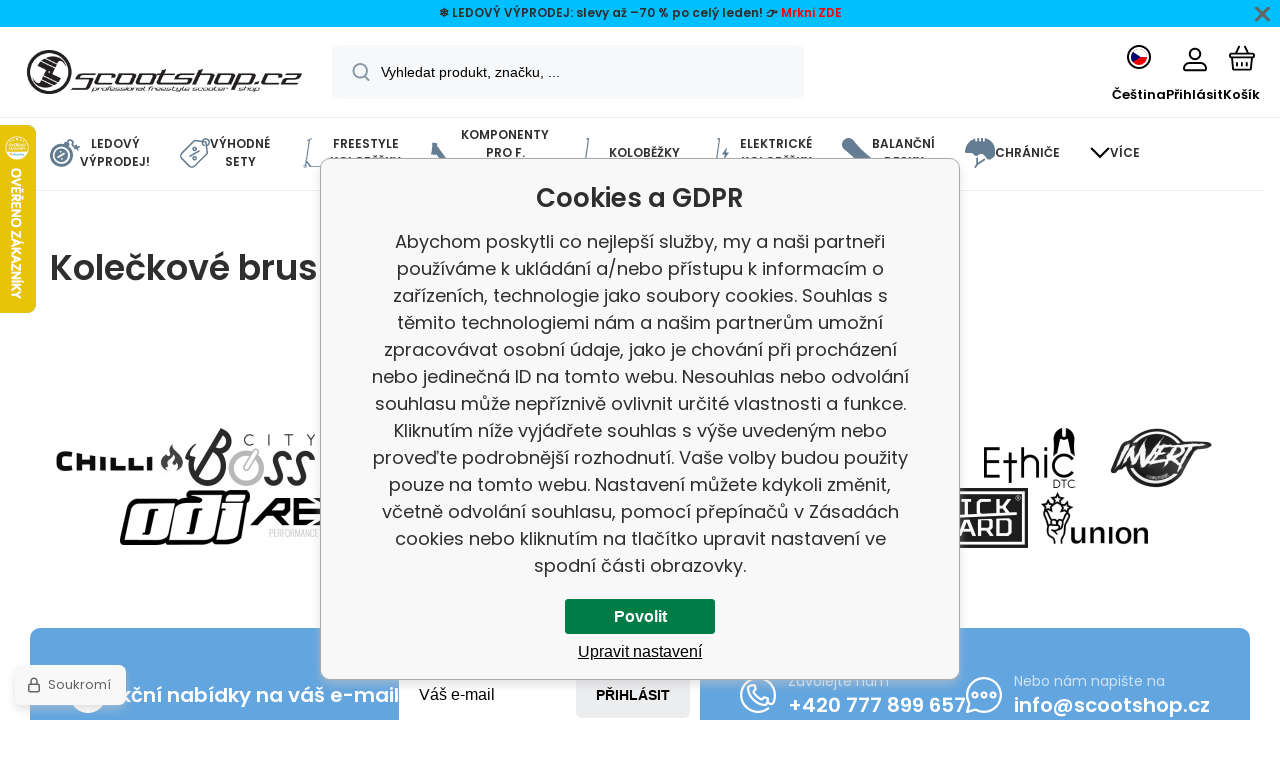

--- FILE ---
content_type: text/html; charset=utf-8
request_url: https://www.scootshop.cz/koleckove-brusle-playlife-quad-sunset-38-2x2x54/
body_size: 21336
content:
<!DOCTYPE html><html lang="cs"><head prefix="og: http://ogp.me/ns# fb: http://ogp.me/ns/fb#"><meta name="author" content="Scootshop.cz" data-binargon="{&quot;fce&quot;:&quot;6&quot;, &quot;id&quot;:&quot;152243&quot;, &quot;menaId&quot;:&quot;1&quot;, &quot;menaName&quot;:&quot;Kč&quot;, &quot;languageCode&quot;:&quot;cs-CZ&quot;, &quot;skindir&quot;:&quot;demoeshopmaxi&quot;, &quot;cmslang&quot;:&quot;1&quot;, &quot;langiso&quot;:&quot;cs&quot;, &quot;skinversion&quot;:1768900441, &quot;zemeProDoruceniISO&quot;:&quot;CZ&quot;}"><meta name="robots" content="index, follow, max-snippet:-1, max-image-preview:large"><meta http-equiv="content-type" content="text/html; charset=utf-8"><meta property="og:url" content="https://www.scootshop.cz/koleckove-brusle-playlife-quad-sunset-38-2x2x54/"/><meta property="og:site_name" content="https://www.scootshop.cz"/><meta property="og:description" content=""/><meta property="og:title" content=""/><link rel="alternate" href="https://www.scootshop.cz/koleckove-brusle-playlife-quad-sunset-38-2x2x54/" hreflang="cs-CZ" /><link rel="alternate" href="https://www.scootshop.net/koleckove-brusle-playlife-quad-sunset-38-2x2x54/" hreflang="en-US" /><link rel="alternate" href="https://www.scootshop.at/" hreflang="de-DE" /><link rel="alternate" href="https://www.scootshop.pl/koleckove-brusle-playlife-quad-sunset-38-2x2x54/" hreflang="pl-PL" /><link rel="alternate" href="https://www.scootshop.sk/koleckove-brusle-playlife-quad-sunset-38-2x2x54/" hreflang="sk-SK" /><link rel="alternate" href="https://www.scootshop.es/koleckove-brusle-playlife-quad-sunset-38-2x2x54/" hreflang="es-ES" />
  <link rel="image_src" href="https://www.scootshop.cz/imagegen.php?name=/none.jpg&sizex=260&sizey=260" />
  <meta property="og:type" content="product"/>
  <meta property="og:image" content="https://www.scootshop.cz/imagegen.php?name=/none.jpg&sizex=260&sizey=260"/>
 <meta name="audience" content="all">
<link rel="canonical" href="https://www.scootshop.cz/koleckove-brusle-playlife-quad-sunset-38-2x2x54/">
<meta property="fb:app_id" content="397456338840081" /><link rel="alternate" href="https://www.scootshop.cz/publicdoc/rss_atom.xml" type="application/atom+xml" title=" (https://www.scootshop.cz)" ><link rel="shortcut icon" href="https://www.scootshop.cz/favicon.ico" type="image/x-icon">
			<meta name="viewport" content="width=device-width,initial-scale=1"><script data-binargon="binargonConfigMaxi">
		var binargonConfigMaxi = {
			"colorPrimary":"rgba(98,165,223,1)",
			"enableCurrency":1,
			"treeOpenLevelLimit": 0,
			"glideJsType": "carousel",
		}
	</script><link href="/skin/demoeshopmaxi/fonts/poppins/_font.css" rel="stylesheet"><style>

				:root {--image-aspect-ratio: 100 / 100;}
				.image-aspect-ratio {aspect-ratio: 100 / 100;}
				
					.commonBurgerMenu__header .commonBurgerMenu__header-logo {background-image:url(https://www.scootshop.cz/skin/demoeshopmaxi/logo_1.png);aspect-ratio:275 / 54;max-width:100%;height:51px;width:160px;background-position:center;background-size:contain;background-repeat:no-repeat;}
					.commonBurgerMenu__header-name {display: none;}
				</style><link rel="stylesheet" href="/skin/version-1768900441/demoeshopmaxi/css-obecne.css" type="text/css"><link rel="stylesheet" href="/skin/version-1768900441/demoeshopmaxi/css-addons.css" type="text/css"><title>Scootshop.cz</title><script>
		var scootshopMAXI={
			"lang":{
        "onstock":"Skladem",
        "supplier":"Skladem u dodavatele",
        "preorder":"Předobjednávka",
        "date":"U nás už",
        "ontheway":"Na cestě",
        "weexpect":"Očekáváme",
        "notavailable":"Momentálně nedostupné"
			}
		};
  </script><!--commonTemplates_head--><script data-binargon="commonGoogleTagManager">
			(function(w,d,s,l,i){w[l]=w[l]||[];w[l].push({'gtm.start':
			new Date().getTime(),event:'gtm.js'});var f=d.getElementsByTagName(s)[0],
			j=d.createElement(s),dl=l!='dataLayer'?'&l='+l:'';j.async=true;j.src=
			'//www.googletagmanager.com/gtm.js?id='+i+dl;f.parentNode.insertBefore(j,f);
			})(window,document,'script',"dataLayer","GTM-KLDW72GS");
		</script><template data-binargon="commonPrivacyContainerStart (commonTikTokPixel)" data-commonPrivacy="83"><script data-binargon="commonTikTokPixel">
			!function (w, d, t) {
			w.TiktokAnalyticsObject=t;var ttq=w[t]=w[t]||[];ttq.methods=["page","track","identify","instances","debug","on","off","once","ready","alias","group","enableCookie","disableCookie"],ttq.setAndDefer=function(t,e){t[e]=function(){t.push([e].concat(Array.prototype.slice.call(arguments,0)))}};for(var i=0;i<ttq.methods.length;i++)ttq.setAndDefer(ttq,ttq.methods[i]);ttq.instance=function(t){for(var e=ttq._i[t]||[],n=0;n<ttq.methods.length;n++
			)ttq.setAndDefer(e,ttq.methods[n]);return e},ttq.load=function(e,n){var i="https://analytics.tiktok.com/i18n/pixel/events.js";ttq._i=ttq._i||{},ttq._i[e]=[],ttq._i[e]._u=i,ttq._t=ttq._t||{},ttq._t[e]=+new Date,ttq._o=ttq._o||{},ttq._o[e]=n||{};n=document.createElement("script");n.type="text/javascript",n.async=!0,n.src=i+"?sdkid="+e+"&lib="+t;e=document.getElementsByTagName("script")[0];e.parentNode.insertBefore(n,e)};
			ttq.load('C2OB5TLHLML8DO83V0A0');
			ttq.page();
			}(window, document, 'ttq');
		</script></template><!--EO commonTemplates_head--></head><body class="cmsBody cmsBody--fce-45 cmsBody--lang-cz"><div class="eshopPage"><div class="infobar infobar--type-2" id="js-infobar" style="--infobar_bg:#00BFFF;--infobar_position:sticky;"><div class="infobar__container container"><div class="infobar__content content"><p style="text-align: center;" data-start="2149" data-end="2236"><strong>❄️ LEDOVÝ VÝPRODEJ: slevy až –70 % po celý leden! 👉 <span style="color: #ff0000; text-align: center;">Mrkni </span><a style="color: #ff0000;" href="https://www.scootshop.cz/blackfriday/" target="_blank" rel="noopener">ZDE</a></strong></p></div></div><div class="infobar__close" id="js-infobar-close" onclick="document.getElementById('js-infobar').style.display = 'none';fetch(`${window.location.origin}/?wtemp_infobarHidden=1`);"></div></div><header class="header"><div class="header__container container"><div class="header__content content"><div class="header__logo"><a class="logo logo--default-false logo--header" href="https://www.scootshop.cz/" title="Scootshop.cz" role="banner"><img class="logo__image" src="https://www.scootshop.cz/imgcache/1/9/skin-demoeshopmaxi-logo-1_-1_-1_97722.png" alt="logo" width="275" height="54" title="Scootshop.cz" loading="lazy"></a></div><label class="header__search"><form class="search search--default" action="https://www.scootshop.cz/hledani/" method="post" role="search" id="js-search-form"><div class="search__outerContainer" id="js-search-outer-container"><div class="search__innerContainer" id="js-search-inner-container"><input type="hidden" name="send" value="1"><input type="hidden" name="listpos" value="0"><img class="search__icon" src="https://i.binargon.cz/demoeshopmaxi/search.svg" width="18" height="18" alt="search" loading="lazy"><input class="search__input exclude js-cWhisperer" type="text" name="as_search" placeholder="Vyhledat produkt, značku, ..." autocomplete="off" id="js-search-input"><button class="search__button button-primary" type="submit">Hledat</button></div></div></form></label><div class="header__contact"><div class="contact"><div class="contact__phone"><a class="phone" href="tel:+420777899657">+420 777 899 657</a></div><div class="contact__email"><span class="contact__email-value"><a class="email" href="mailto:info@scootshop.cz">info@scootshop.cz</a></span></div></div><div class="header__contact-opening">10:00-17:00</div></div><div class="header__control"><div class="control no-select"><div class="control__item control__item--search js-cWhisperer"><div class="control__item-icon"><img src="https://i.binargon.cz/demoeshopmaxi/search_thin.svg" width="21" height="21" alt="search" loading="lazy"></div><div class="control__item-title">Hledat</div></div><div class="control__item control__item--language" onclick="document.querySelector('.js-common-popup[data-id=commonInternationalMenu]')?.classList.add('commonPopUp--visible')"><div class="control__item-icon"><div class="language"><div class="language__icon"><div class="language__icon-container"><img class="language__icon-image" src="https://i.binargon.cz/commonInternationalMenu/cz.svg" width="16" height="16" alt="cs-CZ" loading="lazy"></div></div></div></div><div class="control__item-title">Čeština</div></div><div class="control__item control__item--account control__item--active-false" onclick="document.querySelector('.js-common-popup[data-id=commonUserDialog]').classList.add('commonPopUp--visible')"><div class="control__item-icon"><img class="control__item-image" src="https://i.binargon.cz/demoeshopmaxi/rgba(0,0,0,1)/user.svg" width="24" height="25" alt="user" loading="lazy"></div><div class="control__item-title">Přihlásit</div></div><a class="control__item control__item--cart js-cart" href="https://www.scootshop.cz/pokladna/?wtemp_krok=1" title="Košík" rel="nofollow"><div class="control__item-icon"><img class="control__item-image" src="https://i.binargon.cz/demoeshopmaxi/rgba(0,0,0,1)/cart.svg" width="26" height="26" alt="cart" loading="lazy"></div><div class="control__item-title" data-mobile="Košík">Košík</div></a></div></div><div class="header__menu"><div class="commonBurger" data-commonBurger='{ "comparsion":0, "language":[{"id":1,"zkratka":"cz","selected":true},{"id":2,"zkratka":"en"},{"id":4,"zkratka":"de"},{"id":5,"zkratka":"pl"},{"id":6,"zkratka":"sk"},{"id":7,"zkratka":"es"}], "currency":[{"id":1,"zkratka":"Kč","selected":true},{"id":2,"zkratka":"EUR"},{"id":3,"zkratka":"PLN"}], "favorites":{"count":0}, "comparison":{"count":0}, "warrantyClaim":true, "contacts":{ "phone":"+420 777 899 657", "mobil":"+420 777 899 657", "mail":"info@scootshop.cz" }, "prihlasen":false }'><div class="commonBurger__icon"></div><div class="commonBurger__iconDescription">menu</div></div></div></div></div></header><nav class="menu menu--small" data-overflow="vice"><div class="menu__container container container--extended"><div class="menu__content content"><span class="menu__item"><a class="menu__link menu__link--submenu" href="https://www.scootshop.cz/vyprodej/" title="Vánoční jízda je tu! Největší výprodej freestyle koloběžek" data-id="-2147483439"><img class="menu__link-image" src="https://www.scootshop.cz/publicdoc/cenove-bomby-1.svg" width="30" height="30" alt="Ledový výprodej!" loading="lazy"><span class="menu__link-text">Ledový výprodej!</span></a></span><span class="menu__item"><a class="menu__link menu__link--submenu" href="https://www.scootshop.cz/vyhodne-sety/" title="Výhodné sety" data-id="-2147483446"><img class="menu__link-image" src="https://www.scootshop.cz/publicdoc/benefit-tag.svg" width="30" height="30" alt="Výhodné sety" loading="lazy"><span class="menu__link-text">Výhodné sety</span></a></span><span class="menu__item"><a class="menu__link menu__link--submenu" href="https://www.scootshop.cz/freestyle-kolobezky/" title="▷ Freestyle koloběžky" data-id="-2147483634"><img class="menu__link-image" src="https://www.scootshop.cz/publicdoc/freestyle-kolobe-z-ka.svg" width="30" height="30" alt="Freestyle koloběžky" loading="lazy"><span class="menu__link-text">Freestyle koloběžky</span></a></span><span class="menu__item"><a class="menu__link menu__link--submenu" href="https://www.scootshop.cz/dily-pro-freestyle-kolobezky/" title="▷ Náhradní díly pro freestyle koloběžky" data-id="-2147483638"><img class="menu__link-image" src="https://www.scootshop.cz/publicdoc/deska-3.svg" width="30" height="30" alt="Komponenty pro f. koloběžky" loading="lazy"><span class="menu__link-text">Komponenty pro f. koloběžky</span></a></span><span class="menu__item"><a class="menu__link menu__link--submenu" href="https://www.scootshop.cz/mestske-kolobezky/" title="▷ Volnočasové koloběžky" data-id="-2147483622"><img class="menu__link-image" src="https://www.scootshop.cz/publicdoc/kolobe-z-ka.svg" width="30" height="30" alt="Koloběžky" loading="lazy"><span class="menu__link-text">Koloběžky</span></a></span><span class="menu__item"><a class="menu__link" href="https://www.scootshop.cz/elektricke-kolobezky/" title="Elektrické koloběžky" data-id="-2147483426"><img class="menu__link-image" src="https://www.scootshop.cz/publicdoc/elektricka-kolobe-z-ka.svg" width="30" height="30" alt="Elektrické koloběžky" loading="lazy"><span class="menu__link-text">Elektrické koloběžky</span></a></span><span class="menu__item"><a class="menu__link menu__link--submenu" href="https://www.scootshop.cz/balancni-desky/" title="▷ Balanční desky" data-id="-2147483432"><img class="menu__link-image" src="https://www.scootshop.cz/publicdoc/trickboard.svg" width="30" height="30" alt="Balanční desky" loading="lazy"><span class="menu__link-text">Balanční desky</span></a></span><span class="menu__item"><a class="menu__link menu__link--submenu" href="https://www.scootshop.cz/chranice-pro-freestyle-kolobezky/" title="▷ Chrániče" data-id="-2147483632"><img class="menu__link-image" src="https://www.scootshop.cz/publicdoc/chra-nic-e.svg" width="30" height="30" alt="Chrániče" loading="lazy"><span class="menu__link-text">Chrániče</span></a></span><span class="menu__item"><a class="menu__link menu__link--submenu" href="https://www.scootshop.cz/cyklo-a-bmx/" title="▷ Freestyle BMX kola" data-id="-2147483607"><img class="menu__link-image" src="https://www.scootshop.cz/publicdoc/bmx-2.svg" width="30" height="30" alt="Cyklo a BMX" loading="lazy"><span class="menu__link-text">Cyklo a BMX</span></a></span><span class="menu__item"><a class="menu__link menu__link--submenu" href="https://www.scootshop.cz/doplnky/" title="▷ Doplňky" data-id="-2147483636"><img class="menu__link-image" src="https://www.scootshop.cz/publicdoc/oblec-eni-a-dopln-ky-2.svg" width="30" height="30" alt="Oblečení a doplňky" loading="lazy"><span class="menu__link-text">Oblečení a doplňky</span></a></span><span class="menu__item"><a class="menu__link" href="https://www.scootshop.cz/kendamy/" title="▷ Kendamy za rozumné ceny" data-id="-2147483434"><img class="menu__link-image" src="https://www.scootshop.cz/publicdoc/kendama.svg" width="30" height="30" alt="Kendamy" loading="lazy"><span class="menu__link-text">Kendamy</span></a></span><span class="menu__item"><a class="menu__link menu__link--submenu" href="https://www.scootshop.cz/letni-a-zimni-sporty/" title="▷ Letní a zimní sporty" data-id="-2147483450"><img class="menu__link-image" src="https://www.scootshop.cz/publicdoc/ostatni-sporty.svg" width="30" height="30" alt="Ostatní sporty" loading="lazy"><span class="menu__link-text">Ostatní sporty</span></a></span><span class="menu__item"><a class="menu__link menu__link--submenu" href="https://www.scootshop.cz/boardy/" title="▷ Boardy" data-id="-2147483642"><img class="menu__link-image" src="https://www.scootshop.cz/publicdoc/skateboard.svg" width="30" height="30" alt="Boardy" loading="lazy"><span class="menu__link-text">Boardy</span></a></span><span class="menu__item"><a class="menu__link" href="https://www.scootshop.cz/zhave-novinky/" title="Žhavé novinky" data-id="-2147483445"><img class="menu__link-image" src="https://www.scootshop.cz/publicdoc/novinky-1.svg" width="30" height="30" alt="Žhavé novinky" loading="lazy"><span class="menu__link-text">Žhavé novinky</span></a></span><span class="menu__item"><a class="menu__link menu__link--submenu" href="https://www.scootshop.cz/zakaznicke-sluzby/" title="Zákaznické služby" data-id="-2147483443"><img class="menu__link-image" src="https://www.scootshop.cz/publicdoc/u-drz-ba-1.svg" width="30" height="30" alt="Zákaznické služby" loading="lazy"><span class="menu__link-text">Zákaznické služby</span></a></span><span class="menu__item"><a class="menu__link" href="https://www.scootshop.cz/jak-na-to/" title="Jak na to" data-id="-2147483444"><img class="menu__link-image" src="https://www.scootshop.cz/publicdoc/lupa.svg" width="30" height="30" alt="Jak na to" loading="lazy"><span class="menu__link-text">Jak na to</span></a></span><div class="menu__dropdown js-menu-dropdown"><a class="menu__link"><img class="menu__link-image" src="https://www.scootshop.cz/skin/demoeshopmaxi/svg/arrow_down_black.svg" width="20" height="20" alt="" loading="lazy"><span class="menu__link-text">Více</span></a></div></div><div class="menu__submenu"><div class="cSubmenu" data-id="-2147483439"><div class="cSubmenu__content thin-scrollbar"><div class="cSubmenu__grid"><div class="cSubmenu__grid-item js-submenu-item"><a class="cSubmenu__link-image" href="https://www.scootshop.cz/vyprodej/elektricke-kolobezky/" title="Elektrické koloběžky"><img class="cSubmenu__image" src="https://www.scootshop.cz/getimage.php?name=publicdoc/elektricka-kolobe-z-ka.svg&amp;sizex=70&amp;sizey=70" alt="Elektrické koloběžky" loading="lazy" width="70" height="70"></a><a class="cSubmenu__link-name" href="https://www.scootshop.cz/vyprodej/elektricke-kolobezky/" title="Elektrické koloběžky"><span class="cSubmenu__name">Elektrické koloběžky</span></a></div><div class="cSubmenu__grid-item js-submenu-item"><a class="cSubmenu__link-image" href="https://www.scootshop.cz/vyprodej/freestyle-kolobezky/" title="Freestyle koloběžky"><img class="cSubmenu__image" src="https://www.scootshop.cz/getimage.php?name=publicdoc/freestyle-kolobe-z-ka.svg&amp;sizex=70&amp;sizey=70" alt="Freestyle koloběžky" loading="lazy" width="70" height="70"></a><a class="cSubmenu__link-name" href="https://www.scootshop.cz/vyprodej/freestyle-kolobezky/" title="Freestyle koloběžky"><span class="cSubmenu__name">Freestyle koloběžky</span></a></div><div class="cSubmenu__grid-item js-submenu-item"><a class="cSubmenu__link-image" href="https://www.scootshop.cz/vyprodej/dily-pro-freestyle-kolobezky/" title="Díly pro freestyle koloběžky"><img class="cSubmenu__image" src="https://www.scootshop.cz/getimage.php?name=publicdoc/deska-3.svg&amp;sizex=70&amp;sizey=70" alt="Díly pro freestyle koloběžky" loading="lazy" width="70" height="70"></a><a class="cSubmenu__link-name" href="https://www.scootshop.cz/vyprodej/dily-pro-freestyle-kolobezky/" title="Díly pro freestyle koloběžky"><span class="cSubmenu__name">Díly pro freestyle koloběžky</span></a><ul class="cSubmenu__list"><li class="cSubmenu__list-item"><a class="cSubmenu__list-link" href="https://www.scootshop.cz/vyprodej/dily-pro-freestyle-kolobezky/brzdy/" title="Brzdy">Brzdy</a></li><li class="cSubmenu__list-item"><a class="cSubmenu__list-link" href="https://www.scootshop.cz/vyprodej/dily-pro-freestyle-kolobezky/desky/" title="Desky">Desky</a></li><li class="cSubmenu__list-item"><a class="cSubmenu__list-link" href="https://www.scootshop.cz/vyprodej/dily-pro-freestyle-kolobezky/griptapy/" title="Griptapy">Griptapy</a></li><li class="cSubmenu__list-item"><a class="cSubmenu__list-link" href="https://www.scootshop.cz/vyprodej/dily-pro-freestyle-kolobezky/gripy/" title="Gripy">Gripy</a></li><li class="cSubmenu__list-item"><a class="cSubmenu__list-link" href="https://www.scootshop.cz/vyprodej/dily-pro-freestyle-kolobezky/headsety/" title="Headsety">Headsety</a></li><li class="cSubmenu__list-item"><a class="cSubmenu__list-link" href="https://www.scootshop.cz/vyprodej/dily-pro-freestyle-kolobezky/kolecka/" title="Kolečka">Kolečka</a></li><li class="cSubmenu__list-item"><a class="cSubmenu__list-link" href="https://www.scootshop.cz/vyprodej/dily-pro-freestyle-kolobezky/objimky/" title="Objímky">Objímky</a></li><li class="cSubmenu__list-item"><a class="cSubmenu__list-link" href="https://www.scootshop.cz/vyprodej/dily-pro-freestyle-kolobezky/riditka/" title="Řídítka">Řídítka</a></li><li class="cSubmenu__list-item"><a class="cSubmenu__list-link" href="https://www.scootshop.cz/vyprodej/dily-pro-freestyle-kolobezky/scs/" title="SCS">SCS</a></li><li class="cSubmenu__list-item"><a class="cSubmenu__list-link" href="https://www.scootshop.cz/vyprodej/dily-pro-freestyle-kolobezky/vidlice/" title="Vidlice">Vidlice</a></li></ul></div><div class="cSubmenu__grid-item js-submenu-item"><a class="cSubmenu__link-image" href="https://www.scootshop.cz/vyprodej/snowscoots/" title="Snowscoots"><img class="cSubmenu__image" src="https://www.scootshop.cz/getimage.php?name=publicdoc/snowscoot.svg&amp;sizex=70&amp;sizey=70" alt="Snowscoots" loading="lazy" width="70" height="70"></a><a class="cSubmenu__link-name" href="https://www.scootshop.cz/vyprodej/snowscoots/" title="Snowscoots"><span class="cSubmenu__name">Snowscoots</span></a></div><div class="cSubmenu__grid-item js-submenu-item"><a class="cSubmenu__link-image" href="https://www.scootshop.cz/vyprodej/trampolinove-kolobezky/" title="Trampolínové koloběžky"><img class="cSubmenu__image" src="https://www.scootshop.cz/getimage.php?name=publicdoc/trampoli-vnove-kolobe-z-ky.svg&amp;sizex=70&amp;sizey=70" alt="Trampolínové koloběžky" loading="lazy" width="70" height="70"></a><a class="cSubmenu__link-name" href="https://www.scootshop.cz/vyprodej/trampolinove-kolobezky/" title="Trampolínové koloběžky"><span class="cSubmenu__name">Trampolínové koloběžky</span></a></div><div class="cSubmenu__grid-item js-submenu-item"><a class="cSubmenu__link-image" href="https://www.scootshop.cz/vyprodej/skladaci-kolobezky/" title="Skládací koloběžky"><img class="cSubmenu__image" src="https://www.scootshop.cz/getimage.php?name=publicdoc/kolobe-z-ka.svg&amp;sizex=70&amp;sizey=70" alt="Skládací koloběžky" loading="lazy" width="70" height="70"></a><a class="cSubmenu__link-name" href="https://www.scootshop.cz/vyprodej/skladaci-kolobezky/" title="Skládací koloběžky"><span class="cSubmenu__name">Skládací koloběžky</span></a></div><div class="cSubmenu__grid-item js-submenu-item"><a class="cSubmenu__link-image" href="https://www.scootshop.cz/vyprodej/boardy/" title="Boardy"><img class="cSubmenu__image" src="https://www.scootshop.cz/getimage.php?name=publicdoc/skateboard.svg&amp;sizex=70&amp;sizey=70" alt="Boardy" loading="lazy" width="70" height="70"></a><a class="cSubmenu__link-name" href="https://www.scootshop.cz/vyprodej/boardy/" title="Boardy"><span class="cSubmenu__name">Boardy</span></a></div><div class="cSubmenu__grid-item js-submenu-item"><a class="cSubmenu__link-image" href="https://www.scootshop.cz/vyprodej/bmx/" title="BMX"><img class="cSubmenu__image" src="https://www.scootshop.cz/getimage.php?name=publicdoc/bmx-2.svg&amp;sizex=70&amp;sizey=70" alt="BMX" loading="lazy" width="70" height="70"></a><a class="cSubmenu__link-name" href="https://www.scootshop.cz/vyprodej/bmx/" title="BMX"><span class="cSubmenu__name">BMX</span></a></div><div class="cSubmenu__grid-item js-submenu-item"><a class="cSubmenu__link-image" href="https://www.scootshop.cz/vyprodej/chranice/" title="Chráníče"><img class="cSubmenu__image" src="https://www.scootshop.cz/getimage.php?name=publicdoc/chra-nic-e.svg&amp;sizex=70&amp;sizey=70" alt="Chráníče" loading="lazy" width="70" height="70"></a><a class="cSubmenu__link-name" href="https://www.scootshop.cz/vyprodej/chranice/" title="Chráníče"><span class="cSubmenu__name">Chráníče</span></a></div><div class="cSubmenu__grid-item js-submenu-item"><a class="cSubmenu__link-image" href="https://www.scootshop.cz/vyprodej/ostatni/" title="Ostatní"><img class="cSubmenu__image" src="https://www.scootshop.cz/getimage.php?name=publicdoc/oblec-eni-a-dopln-ky-2.svg&amp;sizex=70&amp;sizey=70" alt="Ostatní" loading="lazy" width="70" height="70"></a><a class="cSubmenu__link-name" href="https://www.scootshop.cz/vyprodej/ostatni/" title="Ostatní"><span class="cSubmenu__name">Ostatní</span></a></div></div></div></div><div class="cSubmenu" data-id="-2147483446"><div class="cSubmenu__content thin-scrollbar"><div class="cSubmenu__grid"><div class="cSubmenu__grid-item js-submenu-item"><a class="cSubmenu__link-image" href="https://www.scootshop.cz/vyhodne-sety/freestyle-kolobezky/" title="Freestyle koloběžky"><img class="cSubmenu__image" src="https://www.scootshop.cz/getimage.php?name=publicdoc/benefit-tag.svg&amp;sizex=70&amp;sizey=70" alt="Freestyle koloběžky" loading="lazy" width="70" height="70"></a><a class="cSubmenu__link-name" href="https://www.scootshop.cz/vyhodne-sety/freestyle-kolobezky/" title="Freestyle koloběžky"><span class="cSubmenu__name">Freestyle koloběžky</span></a></div><div class="cSubmenu__grid-item js-submenu-item"><a class="cSubmenu__link-image" href="https://www.scootshop.cz/vyhodne-sety/riditka-gripy-objimka/" title="Řídítka + gripy + objímka"><img class="cSubmenu__image" src="https://www.scootshop.cz/getimage.php?name=publicdoc/benefit-tag.svg&amp;sizex=70&amp;sizey=70" alt="Řídítka + gripy + objímka" loading="lazy" width="70" height="70"></a><a class="cSubmenu__link-name" href="https://www.scootshop.cz/vyhodne-sety/riditka-gripy-objimka/" title="Řídítka + gripy + objímka"><span class="cSubmenu__name">Řídítka + gripy + objímka</span></a></div><div class="cSubmenu__grid-item js-submenu-item"><a class="cSubmenu__link-image" href="https://www.scootshop.cz/vyhodne-sety-deska-kolecka-griptape/" title="▷ Výhodné sety Deska + kolečka + griptape"><img class="cSubmenu__image" src="https://www.scootshop.cz/getimage.php?name=publicdoc/benefit-tag.svg&amp;sizex=70&amp;sizey=70" alt="▷ Výhodné sety Deska + kolečka + griptape" loading="lazy" width="70" height="70"></a><a class="cSubmenu__link-name" href="https://www.scootshop.cz/vyhodne-sety-deska-kolecka-griptape/" title="▷ Výhodné sety Deska + kolečka + griptape"><span class="cSubmenu__name">Deska + kolečka + griptape</span></a></div><div class="cSubmenu__grid-item js-submenu-item"><a class="cSubmenu__link-image" href="https://www.scootshop.cz/vyhodne-sety-deska-kolecka-vidlice/" title="Deska + kolečka + vidlice"><img class="cSubmenu__image" src="https://www.scootshop.cz/getimage.php?name=publicdoc/benefit-tag.svg&amp;sizex=70&amp;sizey=70" alt="Deska + kolečka + vidlice" loading="lazy" width="70" height="70"></a><a class="cSubmenu__link-name" href="https://www.scootshop.cz/vyhodne-sety-deska-kolecka-vidlice/" title="Deska + kolečka + vidlice"><span class="cSubmenu__name">Deska + kolečka + vidlice</span></a></div><div class="cSubmenu__grid-item js-submenu-item"><a class="cSubmenu__link-image" href="https://www.scootshop.cz/vyhodne-sety-helma-chranice/" title="▷ Výhodné sety Helma + chrániče"><img class="cSubmenu__image" src="https://www.scootshop.cz/getimage.php?name=publicdoc/benefit-tag.svg&amp;sizex=70&amp;sizey=70" alt="▷ Výhodné sety Helma + chrániče" loading="lazy" width="70" height="70"></a><a class="cSubmenu__link-name" href="https://www.scootshop.cz/vyhodne-sety-helma-chranice/" title="▷ Výhodné sety Helma + chrániče"><span class="cSubmenu__name">Helma + chrániče</span></a></div><div class="cSubmenu__grid-item js-submenu-item"><a class="cSubmenu__link-image" href="https://www.scootshop.cz/vyhodne-sety/kolecka-griptape-gripy/" title="▷ Výhodné sety Kolečka + griptape + gripy"><img class="cSubmenu__image" src="https://www.scootshop.cz/getimage.php?name=publicdoc/benefit-tag.svg&amp;sizex=70&amp;sizey=70" alt="▷ Výhodné sety Kolečka + griptape + gripy" loading="lazy" width="70" height="70"></a><a class="cSubmenu__link-name" href="https://www.scootshop.cz/vyhodne-sety/kolecka-griptape-gripy/" title="▷ Výhodné sety Kolečka + griptape + gripy"><span class="cSubmenu__name">Kolečka + griptape + gripy</span></a></div><div class="cSubmenu__grid-item js-submenu-item"><a class="cSubmenu__link-image" href="https://www.scootshop.cz/kolecka-griptape-headset/" title="Kolečka + griptape + headset"><img class="cSubmenu__image" src="https://www.scootshop.cz/getimage.php?name=publicdoc/benefit-tag.svg&amp;sizex=70&amp;sizey=70" alt="Kolečka + griptape + headset" loading="lazy" width="70" height="70"></a><a class="cSubmenu__link-name" href="https://www.scootshop.cz/kolecka-griptape-headset/" title="Kolečka + griptape + headset"><span class="cSubmenu__name">Kolečka + griptape + headset</span></a></div><div class="cSubmenu__grid-item js-submenu-item"><a class="cSubmenu__link-image" href="https://www.scootshop.cz/vyhodne-sety-kolecka-olejicek/" title="▷ Výhodné sety Kolečka + olejiček"><img class="cSubmenu__image" src="https://www.scootshop.cz/getimage.php?name=publicdoc/benefit-tag.svg&amp;sizex=70&amp;sizey=70" alt="▷ Výhodné sety Kolečka + olejiček" loading="lazy" width="70" height="70"></a><a class="cSubmenu__link-name" href="https://www.scootshop.cz/vyhodne-sety-kolecka-olejicek/" title="▷ Výhodné sety Kolečka + olejiček"><span class="cSubmenu__name">Kolečka + olejiček</span></a></div></div></div></div><div class="cSubmenu" data-id="-2147483634"><div class="cSubmenu__content thin-scrollbar"><div class="cSubmenu__grid"><div class="cSubmenu__grid-item js-submenu-item"><a class="cSubmenu__link-image" href="https://www.scootshop.cz/freestyle-kolobezky-vyhodne-custom-kolobezky/" title="Výhodné sety freestyle koloběžek | Custom koloběžky Scootshop.cz"><img class="cSubmenu__image" src="https://www.scootshop.cz/getimage.php?name=publicdoc/benefit-tag.svg&amp;sizex=70&amp;sizey=70" alt="Výhodné sety freestyle koloběžek | Custom koloběžky Scootshop.cz" loading="lazy" width="70" height="70"></a><a class="cSubmenu__link-name" href="https://www.scootshop.cz/freestyle-kolobezky-vyhodne-custom-kolobezky/" title="Výhodné sety freestyle koloběžek | Custom koloběžky Scootshop.cz"><span class="cSubmenu__name">Výhodné Custom koloběžky</span></a></div><div class="cSubmenu__grid-item js-submenu-item"><a class="cSubmenu__link-image" href="https://www.scootshop.cz/cenove-bomby-freestyle-kolobezky/" title="▷ Cenové bomby freestyle koloběžek!"><img class="cSubmenu__image" src="https://www.scootshop.cz/getimage.php?name=publicdoc/cenove-bomby-1.svg&amp;sizex=70&amp;sizey=70" alt="▷ Cenové bomby freestyle koloběžek!" loading="lazy" width="70" height="70"></a><a class="cSubmenu__link-name" href="https://www.scootshop.cz/cenove-bomby-freestyle-kolobezky/" title="▷ Cenové bomby freestyle koloběžek!"><span class="cSubmenu__name">Cenové bomby!</span></a></div><div class="cSubmenu__grid-item js-submenu-item"><a class="cSubmenu__link-image" href="https://www.scootshop.cz/lehka-konstrukce-kolobezky/" title="▷ Freestyle koloběžky s lehkou konstrukcí"><img class="cSubmenu__image" src="https://www.scootshop.cz/imgcache/4/c/publicdoc-hne-dy-vavr-i-n-zeme-de-lske-logo_70_70_194644.jpg" alt="▷ Freestyle koloběžky s lehkou konstrukcí" loading="lazy" width="70" height="70"></a><a class="cSubmenu__link-name" href="https://www.scootshop.cz/lehka-konstrukce-kolobezky/" title="▷ Freestyle koloběžky s lehkou konstrukcí"><span class="cSubmenu__name">Lehká konstrukce</span></a></div><div class="cSubmenu__grid-item js-submenu-item"><a class="cSubmenu__link-image" href="https://www.scootshop.cz/freestyle-kolobezky-pro-zacatecniky/" title="▷ Freestyle koloběžky pro začátečníky"><img class="cSubmenu__image" src="https://www.scootshop.cz/getimage.php?name=publicdoc/zac-a-tec-ni-k.svg&amp;sizex=70&amp;sizey=70" alt="▷ Freestyle koloběžky pro začátečníky" loading="lazy" width="70" height="70"></a><a class="cSubmenu__link-name" href="https://www.scootshop.cz/freestyle-kolobezky-pro-zacatecniky/" title="▷ Freestyle koloběžky pro začátečníky"><span class="cSubmenu__name">Koloběžky pro začátečníky</span></a></div><div class="cSubmenu__grid-item js-submenu-item"><a class="cSubmenu__link-image" href="https://www.scootshop.cz/freestyle-kolobezky-pro-mirne-pokrocile/" title="▷ Freestyle koloběžky pro mírně pokročilé jezdce"><img class="cSubmenu__image" src="https://www.scootshop.cz/getimage.php?name=publicdoc/mi-rne-pokroc-ily.svg&amp;sizex=70&amp;sizey=70" alt="▷ Freestyle koloběžky pro mírně pokročilé jezdce" loading="lazy" width="70" height="70"></a><a class="cSubmenu__link-name" href="https://www.scootshop.cz/freestyle-kolobezky-pro-mirne-pokrocile/" title="▷ Freestyle koloběžky pro mírně pokročilé jezdce"><span class="cSubmenu__name">Koloběžky pro mírně pokročilé</span></a></div><div class="cSubmenu__grid-item js-submenu-item"><a class="cSubmenu__link-image" href="https://www.scootshop.cz/freestyle-kolobezky-pro-pokrocile/" title="▷ Freestyle koloběžky pro pokročilé jezdce"><img class="cSubmenu__image" src="https://www.scootshop.cz/getimage.php?name=publicdoc/expert.svg&amp;sizex=70&amp;sizey=70" alt="▷ Freestyle koloběžky pro pokročilé jezdce" loading="lazy" width="70" height="70"></a><a class="cSubmenu__link-name" href="https://www.scootshop.cz/freestyle-kolobezky-pro-pokrocile/" title="▷ Freestyle koloběžky pro pokročilé jezdce"><span class="cSubmenu__name">Koloběžky pro pokročilé</span></a></div><div class="cSubmenu__grid-item js-submenu-item"><a class="cSubmenu__link-image" href="https://www.scootshop.cz/freestyle-kolobezka-mezi-110-145-cm/" title="Freestyle koloběžky pro jezdce s výškou mezi 110-145 cm"><img class="cSubmenu__image" src="https://www.scootshop.cz/getimage.php?name=publicdoc/vyska-jezdce.svg&amp;sizex=70&amp;sizey=70" alt="Freestyle koloběžky pro jezdce s výškou mezi 110-145 cm" loading="lazy" width="70" height="70"></a><a class="cSubmenu__link-name" href="https://www.scootshop.cz/freestyle-kolobezka-mezi-110-145-cm/" title="Freestyle koloběžky pro jezdce s výškou mezi 110-145 cm"><span class="cSubmenu__name">Výška jezdce 110-145 cm</span></a><ul class="cSubmenu__list"><li class="cSubmenu__list-item"><a class="cSubmenu__list-link" href="https://www.scootshop.cz/freestyle-kolobezky-do-skateparku-do-165-cm/" title="▷ Freestyle koloběžky do skateparku do 165 cm">Koloběžky do skateparku</a></li><li class="cSubmenu__list-item"><a class="cSubmenu__list-link" href="https://www.scootshop.cz/freestyle-kolobezky-na-street-do-165-cm/" title="▷ Freestyle koloběžky na street do 165 cm">Koloběžky na street</a></li></ul></div><div class="cSubmenu__grid-item js-submenu-item"><a class="cSubmenu__link-image" href="https://www.scootshop.cz/freestyle-kolobezka-mezi-135-165-cm/" title="Freestyle koloběžky pro jezdce s výškou mezi 135-165 cm"><img class="cSubmenu__image" src="https://www.scootshop.cz/getimage.php?name=publicdoc/vyska-jezdce.svg&amp;sizex=70&amp;sizey=70" alt="Freestyle koloběžky pro jezdce s výškou mezi 135-165 cm" loading="lazy" width="70" height="70"></a><a class="cSubmenu__link-name" href="https://www.scootshop.cz/freestyle-kolobezka-mezi-135-165-cm/" title="Freestyle koloběžky pro jezdce s výškou mezi 135-165 cm"><span class="cSubmenu__name">Výška jezdce 135-165 cm</span></a><ul class="cSubmenu__list"><li class="cSubmenu__list-item"><a class="cSubmenu__list-link" href="https://www.scootshop.cz/freestyle-kolobezky-do-skateparku-do-165-cm-1/" title="▷ Freestyle koloběžky do skateparku do 165 cm">Koloběžky do skateparku</a></li><li class="cSubmenu__list-item"><a class="cSubmenu__list-link" href="https://www.scootshop.cz/freestyle-kolobezky-na-street-do-165-cm-1/" title="▷ Freestyle koloběžky na street do 165 cm">Koloběžky na street</a></li></ul></div><div class="cSubmenu__grid-item js-submenu-item"><a class="cSubmenu__link-image" href="https://www.scootshop.cz/freestyle-kolobezka-mezi-155-175-cm/" title="Freestyle koloběžky pro jezdce s výškou mezi 155-175 cm"><img class="cSubmenu__image" src="https://www.scootshop.cz/getimage.php?name=publicdoc/vyska-jezdce.svg&amp;sizex=70&amp;sizey=70" alt="Freestyle koloběžky pro jezdce s výškou mezi 155-175 cm" loading="lazy" width="70" height="70"></a><a class="cSubmenu__link-name" href="https://www.scootshop.cz/freestyle-kolobezka-mezi-155-175-cm/" title="Freestyle koloběžky pro jezdce s výškou mezi 155-175 cm"><span class="cSubmenu__name">Výška jezdce 155-175 cm</span></a><ul class="cSubmenu__list"><li class="cSubmenu__list-item"><a class="cSubmenu__list-link" href="https://www.scootshop.cz/freestyle-kolobezky-do-skateparku-do-175-cm/" title="▷ Freestyle koloběžky do skateparku do 175 cm">Koloběžky do skateparku</a></li><li class="cSubmenu__list-item"><a class="cSubmenu__list-link" href="https://www.scootshop.cz/freestyle-kolobezky-na-street-do-175-mm/" title="▷ Freestyle koloběžky na street do 175 mm">Koloběžky na street</a></li></ul></div><div class="cSubmenu__grid-item js-submenu-item"><a class="cSubmenu__link-image" href="https://www.scootshop.cz/freestyle-kolobezka-mezi-165-185-cm/" title="Freestyle koloběžky pro jezdce s výškou mezi 165-185 cm"><img class="cSubmenu__image" src="https://www.scootshop.cz/getimage.php?name=publicdoc/vyska-jezdce.svg&amp;sizex=70&amp;sizey=70" alt="Freestyle koloběžky pro jezdce s výškou mezi 165-185 cm" loading="lazy" width="70" height="70"></a><a class="cSubmenu__link-name" href="https://www.scootshop.cz/freestyle-kolobezka-mezi-165-185-cm/" title="Freestyle koloběžky pro jezdce s výškou mezi 165-185 cm"><span class="cSubmenu__name">Výška jezdce 165-185 cm</span></a><ul class="cSubmenu__list"><li class="cSubmenu__list-item"><a class="cSubmenu__list-link" href="https://www.scootshop.cz/freestyle-kolobezky-do-skateparku-do-185-cm/" title="▷ Freestyle koloběžky do skateparku do 185 cm">Koloběžky do skateparku</a></li><li class="cSubmenu__list-item"><a class="cSubmenu__list-link" href="https://www.scootshop.cz/freestyle-kolobezky-pro-street-do-185-cm/" title="▷ Freestyle koloběžky na street do 185 cm">Koloběžky na street</a></li></ul></div><div class="cSubmenu__grid-item js-submenu-item"><a class="cSubmenu__link-image" href="https://www.scootshop.cz/freestyle-kolobezka-nad-180-cm/" title="Freestyle koloběžky pro jezdce s výškou nad 180 cm"><img class="cSubmenu__image" src="https://www.scootshop.cz/getimage.php?name=publicdoc/vyska-jezdce.svg&amp;sizex=70&amp;sizey=70" alt="Freestyle koloběžky pro jezdce s výškou nad 180 cm" loading="lazy" width="70" height="70"></a><a class="cSubmenu__link-name" href="https://www.scootshop.cz/freestyle-kolobezka-nad-180-cm/" title="Freestyle koloběžky pro jezdce s výškou nad 180 cm"><span class="cSubmenu__name">Výška jezdce nad 180 cm</span></a><ul class="cSubmenu__list"><li class="cSubmenu__list-item"><a class="cSubmenu__list-link" href="https://www.scootshop.cz/freestyle-kolobezky-do-skateparku-nad-180-cm/" title="▷ Freestyle koloběžky do skateparku nad 180 cm">Koloběžky do skateparku</a></li><li class="cSubmenu__list-item"><a class="cSubmenu__list-link" href="https://www.scootshop.cz/freestyle-kolobezky-na-street-od-180-cm/" title="▷ Freestyle koloběžky na street nad 180 cm">Koloběžky na street</a></li></ul></div><div class="cSubmenu__grid-item js-submenu-item"><a class="cSubmenu__link-image" href="https://www.scootshop.cz/freestyle-kolobezky-do-skateparku/" title="▷ Freestyle koloběžky do skateparku"><img class="cSubmenu__image" src="https://www.scootshop.cz/getimage.php?name=publicdoc/skatepark-kolobe-z-ky.svg&amp;sizex=70&amp;sizey=70" alt="▷ Freestyle koloběžky do skateparku" loading="lazy" width="70" height="70"></a><a class="cSubmenu__link-name" href="https://www.scootshop.cz/freestyle-kolobezky-do-skateparku/" title="▷ Freestyle koloběžky do skateparku"><span class="cSubmenu__name">Koloběžky do skateparku</span></a></div><div class="cSubmenu__grid-item js-submenu-item"><a class="cSubmenu__link-image" href="https://www.scootshop.cz/freestyle-kolobezky-na-street/" title="▷ Freestyle koloběžky na street"><img class="cSubmenu__image" src="https://www.scootshop.cz/getimage.php?name=publicdoc/street-kolobe-z-ky.svg&amp;sizex=70&amp;sizey=70" alt="▷ Freestyle koloběžky na street" loading="lazy" width="70" height="70"></a><a class="cSubmenu__link-name" href="https://www.scootshop.cz/freestyle-kolobezky-na-street/" title="▷ Freestyle koloběžky na street"><span class="cSubmenu__name">Koloběžky na street</span></a></div><div class="cSubmenu__grid-item js-submenu-item"><a class="cSubmenu__link-image" href="https://www.scootshop.cz/eretic-snowscoot-kolobezky/" title="▷ Snowscoots koloběžky Eretic"><img class="cSubmenu__image" src="https://www.scootshop.cz/getimage.php?name=publicdoc/snowscoot.svg&amp;sizex=70&amp;sizey=70" alt="▷ Snowscoots koloběžky Eretic" loading="lazy" width="70" height="70"></a><a class="cSubmenu__link-name" href="https://www.scootshop.cz/eretic-snowscoot-kolobezky/" title="▷ Snowscoots koloběžky Eretic"><span class="cSubmenu__name">Snowscoots</span></a><ul class="cSubmenu__list"><li class="cSubmenu__list-item"><a class="cSubmenu__list-link" href="https://www.scootshop.cz/eretic-snowscoots/" title="▷ Snowscoots Eretic">Snowscoots</a></li><li class="cSubmenu__list-item"><a class="cSubmenu__list-link" href="https://www.scootshop.cz/eretic-prislusenstvi/" title="▷ Příslušenství Eretic">Příslušenství</a></li></ul></div><div class="cSubmenu__grid-item js-submenu-item"><a class="cSubmenu__link-image" href="https://www.scootshop.cz/dirt-freestyle-kolobezky/" title="▷ Dirt koloběžky"><img class="cSubmenu__image" src="https://www.scootshop.cz/getimage.php?name=publicdoc/dirt-kolobe-z-ka.svg&amp;sizex=70&amp;sizey=70" alt="▷ Dirt koloběžky" loading="lazy" width="70" height="70"></a><a class="cSubmenu__link-name" href="https://www.scootshop.cz/dirt-freestyle-kolobezky/" title="▷ Dirt koloběžky"><span class="cSubmenu__name">Dirt koloběžky</span></a></div><div class="cSubmenu__grid-item js-submenu-item"><a class="cSubmenu__link-image" href="https://www.scootshop.cz/kolobezky-pro-trampolinu/" title="▷ Koloběžky pro trampolínu"><img class="cSubmenu__image" src="https://www.scootshop.cz/getimage.php?name=publicdoc/trampoli-vnove-kolobe-z-ky.svg&amp;sizex=70&amp;sizey=70" alt="▷ Koloběžky pro trampolínu" loading="lazy" width="70" height="70"></a><a class="cSubmenu__link-name" href="https://www.scootshop.cz/kolobezky-pro-trampolinu/" title="▷ Koloběžky pro trampolínu"><span class="cSubmenu__name">Trampolínové koloběžky</span></a><ul class="cSubmenu__list"><li class="cSubmenu__list-item"><a class="cSubmenu__list-link" href="https://www.scootshop.cz/divine-trampolinove-kolobezky/" title="Trampolínové koloběžky Divine">Divine</a></li><li class="cSubmenu__list-item"><a class="cSubmenu__list-link" href="https://www.scootshop.cz/indo-trampolinove-kolobezky/" title="▷ Trampolínové koloběžky INDO">Indo</a></li><li class="cSubmenu__list-item"><a class="cSubmenu__list-link" href="https://www.scootshop.cz/indo-nahradni-dily/" title="▷ Náhradní díly INDO">Náhradní díly INDO</a></li></ul></div><div class="cSubmenu__grid-item js-submenu-item"><a class="cSubmenu__link-image" href="https://www.scootshop.cz/vyber-dle-znacky-freestyle-kolobezek/" title="▷ Výběr freestylových koloběžek dle značky"><img class="cSubmenu__image" src="https://www.scootshop.cz/getimage.php?name=publicdoc/vy-be-r-dle-znac-ky.svg&amp;sizex=70&amp;sizey=70" alt="▷ Výběr freestylových koloběžek dle značky" loading="lazy" width="70" height="70"></a><a class="cSubmenu__link-name" href="https://www.scootshop.cz/vyber-dle-znacky-freestyle-kolobezek/" title="▷ Výběr freestylových koloběžek dle značky"><span class="cSubmenu__name">Výběr dle značky</span></a><ul class="cSubmenu__list"><li class="cSubmenu__list-item"><a class="cSubmenu__list-link" href="https://www.scootshop.cz/freestyle-kolobezky-d-young/" title="D‑Young freestyle koloběžky – český design od jezdce | Scootshop.cz">D-Young</a></li><li class="cSubmenu__list-item"><a class="cSubmenu__list-link" href="https://www.scootshop.cz/divine-freestyle-kolobezky/" title="▷ Freestyle koloběžky Divine">Divine</a></li><li class="cSubmenu__list-item"><a class="cSubmenu__list-link" href="https://www.scootshop.cz/ethic-dtc-freestyle-kolobezky/" title="▷ Freestyle koloběžky Ethic">Ethic</a></li><li class="cSubmenu__list-item"><a class="cSubmenu__list-link" href="https://www.scootshop.cz/invert-freestyle-kolobezky/" title="▷ Freestyle koloběžky Invert">Invert</a></li><li class="cSubmenu__list-item"><a class="cSubmenu__list-link" href="https://www.scootshop.cz/native-freestyle-kolobezky/" title="▷ Freestyle koloběžky Native">Native</a></li><li class="cSubmenu__list-item"><a class="cSubmenu__list-link" href="https://www.scootshop.cz/street-surfing-freestyle-kolobezky/" title="▷ Freestyle koloběžky Street Surfing">Street Surfing</a></li><li class="cSubmenu__list-item"><a class="cSubmenu__list-link" href="https://www.scootshop.cz/striker-freestyle-kolobezky/" title="▷ Freestyle koloběžky Striker">Striker</a></li><li class="cSubmenu__list-item"><a class="cSubmenu__list-link" href="https://www.scootshop.cz/triad-freestyle-kolobezky/" title="▷ Freestyle koloběžky Triad">Triad</a></li><li class="cSubmenu__list-item"><a class="cSubmenu__list-link" href="https://www.scootshop.cz/union-freestyle-kolobezky/" title="▷ Freestyle koloběžky Union">Union</a></li></ul><a class="cSubmenu__all" href="https://www.scootshop.cz/vyber-dle-znacky-freestyle-kolobezek/" title="▷ Výběr freestylových koloběžek dle značky">Více</a></div></div></div></div><div class="cSubmenu" data-id="-2147483638"><div class="cSubmenu__content thin-scrollbar"><div class="cSubmenu__grid"><div class="cSubmenu__grid-item js-submenu-item"><a class="cSubmenu__link-image" href="https://www.scootshop.cz/cenove-bomby-komponenty/" title="▷ Cenové bomby komponentů!"><img class="cSubmenu__image" src="https://www.scootshop.cz/getimage.php?name=publicdoc/cenove-bomby-1.svg&amp;sizex=70&amp;sizey=70" alt="▷ Cenové bomby komponentů!" loading="lazy" width="70" height="70"></a><a class="cSubmenu__link-name" href="https://www.scootshop.cz/cenove-bomby-komponenty/" title="▷ Cenové bomby komponentů!"><span class="cSubmenu__name">Cenové bomby!</span></a></div><div class="cSubmenu__grid-item js-submenu-item"><a class="cSubmenu__link-image" href="https://www.scootshop.cz/vyhodne-sety-komponentu/" title="▷ Výhodné sety komponentů"><img class="cSubmenu__image" src="https://www.scootshop.cz/getimage.php?name=publicdoc/benefit-tag.svg&amp;sizex=70&amp;sizey=70" alt="▷ Výhodné sety komponentů" loading="lazy" width="70" height="70"></a><a class="cSubmenu__link-name" href="https://www.scootshop.cz/vyhodne-sety-komponentu/" title="▷ Výhodné sety komponentů"><span class="cSubmenu__name">Výhodné sety</span></a></div><div class="cSubmenu__grid-item js-submenu-item"><a class="cSubmenu__link-image" href="https://www.scootshop.cz/brzdy-pro-freestyle-kolobezky/" title="▷ Brzdy pro freestyle koloběžky"><img class="cSubmenu__image" src="https://www.scootshop.cz/getimage.php?name=publicdoc/brzdy.svg&amp;sizex=70&amp;sizey=70" alt="▷ Brzdy pro freestyle koloběžky" loading="lazy" width="70" height="70"></a><a class="cSubmenu__link-name" href="https://www.scootshop.cz/brzdy-pro-freestyle-kolobezky/" title="▷ Brzdy pro freestyle koloběžky"><span class="cSubmenu__name">Brzdy</span></a><ul class="cSubmenu__list"><li class="cSubmenu__list-item"><a class="cSubmenu__list-link" href="https://www.scootshop.cz/pruzne-brzdy-freestyle-kolobezky/" title="▷ Pružné brzdy pro freestyle koloběžky">Pružné</a></li><li class="cSubmenu__list-item"><a class="cSubmenu__list-link" href="https://www.scootshop.cz/nepruzne-brzdy-freestyle-kolobezky/" title="▷ Nepružné brzdy pro freestyle koloběžky">Nepružné</a></li><li class="cSubmenu__list-item"><a class="cSubmenu__list-link" href="https://www.scootshop.cz/pruzinkove-brzdy-freestyle-kolobezky/" title="▷ Brzdy pružinkové pro freestyle koloběžky">Pružinkové</a></li><li class="cSubmenu__list-item"><a class="cSubmenu__list-link" href="https://www.scootshop.cz/brzdy-dle-znacky/" title="▷ Výběr brzd pro freestyle koloběžky podle značky">Výběr dle značky</a></li></ul></div><div class="cSubmenu__grid-item js-submenu-item"><a class="cSubmenu__link-image" href="https://www.scootshop.cz/desky-pro-freestyle-kolobezky/" title="▷ Desky pro freestyle koloběžky"><img class="cSubmenu__image" src="https://www.scootshop.cz/getimage.php?name=publicdoc/deska-2.svg&amp;sizex=70&amp;sizey=70" alt="▷ Desky pro freestyle koloběžky" loading="lazy" width="70" height="70"></a><a class="cSubmenu__link-name" href="https://www.scootshop.cz/desky-pro-freestyle-kolobezky/" title="▷ Desky pro freestyle koloběžky"><span class="cSubmenu__name">Desky</span></a><ul class="cSubmenu__list"><li class="cSubmenu__list-item"><a class="cSubmenu__list-link" href="https://www.scootshop.cz/cenove-bomby-desek/" title="▷ Cenové bomby desek!">Cenové bomby!</a></li><li class="cSubmenu__list-item"><a class="cSubmenu__list-link" href="https://www.scootshop.cz/desky-konstrukce-kolobezky/" title="▷ Desky s lehkou konstrukcí">Lehká konstrukce</a></li><li class="cSubmenu__list-item"><a class="cSubmenu__list-link" href="https://www.scootshop.cz/vyhodne-sety-desky/" title="▷ Výhodné sety desky">Výhodné sety desek</a></li><li class="cSubmenu__list-item"><a class="cSubmenu__list-link" href="https://www.scootshop.cz/parkove-desky-pro-freestyle-kolobezky/" title="▷ Parkové desky pro freestyle koloběžky">Parkové desky</a></li><li class="cSubmenu__list-item"><a class="cSubmenu__list-link" href="https://www.scootshop.cz/streetove-desky-pro-freestyle-kolobezky/" title="▷ Streetové desky pro freestyle koloběžky">Streetové desky</a></li><li class="cSubmenu__list-item"><a class="cSubmenu__list-link" href="https://www.scootshop.cz/desky-pro-freestyle-kolobezky-dle-znacky/" title="▷ Výběr Desky pro freestyle koloběžky dle značky">Výběr dle značky</a></li></ul></div><div class="cSubmenu__grid-item js-submenu-item"><a class="cSubmenu__link-image" href="https://www.scootshop.cz/griptapy-pro-freestyle-kolobezky/" title="▷ Griptapy pro freestyle koloběžky"><img class="cSubmenu__image" src="https://www.scootshop.cz/getimage.php?name=publicdoc/griptape-1.svg&amp;sizex=70&amp;sizey=70" alt="▷ Griptapy pro freestyle koloběžky" loading="lazy" width="70" height="70"></a><a class="cSubmenu__link-name" href="https://www.scootshop.cz/griptapy-pro-freestyle-kolobezky/" title="▷ Griptapy pro freestyle koloběžky"><span class="cSubmenu__name">Griptapy</span></a><ul class="cSubmenu__list"><li class="cSubmenu__list-item"><a class="cSubmenu__list-link" href="https://www.scootshop.cz/divine-griptapy/" title="▷ Griptapy Divine pro freestyle koloběžky">Divine</a></li><li class="cSubmenu__list-item"><a class="cSubmenu__list-link" href="https://www.scootshop.cz/ethic-griptapy/" title="▷ Griptapy Ethic">Ethic</a></li><li class="cSubmenu__list-item"><a class="cSubmenu__list-link" href="https://www.scootshop.cz/scootshop-griptapy/" title="▷ Griptapy Scootshop.cz">Scootshop.cz</a></li><li class="cSubmenu__list-item"><a class="cSubmenu__list-link" href="https://www.scootshop.cz/striker-griptapy/" title="▷ Griptapy Striker">Striker</a></li><li class="cSubmenu__list-item"><a class="cSubmenu__list-link" href="https://www.scootshop.cz/triad-griptapy/" title="▷ Griptapy Triad">Triad</a></li><li class="cSubmenu__list-item"><a class="cSubmenu__list-link" href="https://www.scootshop.cz/union-griptapy/" title="▷ Griptapy Union">Union</a></li></ul><a class="cSubmenu__all" href="https://www.scootshop.cz/griptapy-pro-freestyle-kolobezky/" title="▷ Griptapy pro freestyle koloběžky">Více</a></div><div class="cSubmenu__grid-item js-submenu-item"><a class="cSubmenu__link-image" href="https://www.scootshop.cz/gripy-koncovky-pro-freestyle-kolobezky/" title="▷ Gripy a Koncovky pro freestyle koloběžky"><img class="cSubmenu__image" src="https://www.scootshop.cz/getimage.php?name=publicdoc/gripy-a-koncovky.svg&amp;sizex=70&amp;sizey=70" alt="▷ Gripy a Koncovky pro freestyle koloběžky" loading="lazy" width="70" height="70"></a><a class="cSubmenu__link-name" href="https://www.scootshop.cz/gripy-koncovky-pro-freestyle-kolobezky/" title="▷ Gripy a Koncovky pro freestyle koloběžky"><span class="cSubmenu__name">Gripy a Koncovky</span></a><ul class="cSubmenu__list"><li class="cSubmenu__list-item"><a class="cSubmenu__list-link" href="https://www.scootshop.cz/cenove-bomby-gripy/" title="▷ Cenové bomby gripů!">Cenové bomby!</a></li><li class="cSubmenu__list-item"><a class="cSubmenu__list-link" href="https://www.scootshop.cz/colony-gripy/" title="▷ Gripy Colony">Colony</a></li><li class="cSubmenu__list-item"><a class="cSubmenu__list-link" href="https://www.scootshop.cz/divine-gripy/" title="▷ Gripy Divine">Divine</a></li><li class="cSubmenu__list-item"><a class="cSubmenu__list-link" href="https://www.scootshop.cz/ethic-gripy/" title="Ethic">Ethic</a></li><li class="cSubmenu__list-item"><a class="cSubmenu__list-link" href="https://www.scootshop.cz/gripy-koncovky-pro-freestyle-kolobezky/native/" title="Native">Native</a></li><li class="cSubmenu__list-item"><a class="cSubmenu__list-link" href="https://www.scootshop.cz/oath-gripy/" title="Gripy Oath">Oath</a></li><li class="cSubmenu__list-item"><a class="cSubmenu__list-link" href="https://www.scootshop.cz/odi-gripy/" title="▷ Gripy ODI">ODI</a></li><li class="cSubmenu__list-item"><a class="cSubmenu__list-link" href="https://www.scootshop.cz/gripy-koncovky-pro-freestyle-kolobezky/prime/" title="Prime">Prime</a></li><li class="cSubmenu__list-item"><a class="cSubmenu__list-link" href="https://www.scootshop.cz/tilt-gripy/" title="▷ Gripy Tilt">Tilt</a></li><li class="cSubmenu__list-item"><a class="cSubmenu__list-link" href="https://www.scootshop.cz/gripy-union/" title="Gripy Union">Union</a></li></ul><a class="cSubmenu__all" href="https://www.scootshop.cz/gripy-koncovky-pro-freestyle-kolobezky/" title="▷ Gripy a Koncovky pro freestyle koloběžky">Více</a></div><div class="cSubmenu__grid-item js-submenu-item"><a class="cSubmenu__link-image" href="https://www.scootshop.cz/dily-pro-freestyle-kolobezky-hic-ihc-ics-shim-jezky/" title="HIC, IHC, ICS, SHIM, Ježky"><img class="cSubmenu__image" src="https://www.scootshop.cz/getimage.php?name=publicdoc/hic-ihc.svg&amp;sizex=70&amp;sizey=70" alt="HIC, IHC, ICS, SHIM, Ježky" loading="lazy" width="70" height="70"></a><a class="cSubmenu__link-name" href="https://www.scootshop.cz/dily-pro-freestyle-kolobezky-hic-ihc-ics-shim-jezky/" title="HIC, IHC, ICS, SHIM, Ježky"><span class="cSubmenu__name">HIC, IHC, ICS, SHIM, Ježky</span></a><ul class="cSubmenu__list"><li class="cSubmenu__list-item"><a class="cSubmenu__list-link" href="https://www.scootshop.cz/ihc-to-hic/" title="IHC to HIC">IHC to HIC</a></li><li class="cSubmenu__list-item"><a class="cSubmenu__list-link" href="https://www.scootshop.cz/ihc-compression-system/" title="IHC kompresní systém">IHC</a></li><li class="cSubmenu__list-item"><a class="cSubmenu__list-link" href="https://www.scootshop.cz/hic-compression-system/" title="HIC kompresní systém">HIC</a></li><li class="cSubmenu__list-item"><a class="cSubmenu__list-link" href="https://www.scootshop.cz/dily-pro-freestyle-kolobezky-hic-ihc-ics-shim-jezky/jezky/" title="Ježky">Ježky</a></li><li class="cSubmenu__list-item"><a class="cSubmenu__list-link" href="https://www.scootshop.cz/shim/" title="SHIM">SHIM</a></li></ul></div><div class="cSubmenu__grid-item js-submenu-item"><a class="cSubmenu__link-image" href="https://www.scootshop.cz/headsety-pro-freestyle-kolobezky/" title="▷ Hlavová složení pro freestyle koloběžky"><img class="cSubmenu__image" src="https://www.scootshop.cz/getimage.php?name=publicdoc/hlavove-sloz-eni-1.svg&amp;sizex=70&amp;sizey=70" alt="▷ Hlavová složení pro freestyle koloběžky" loading="lazy" width="70" height="70"></a><a class="cSubmenu__link-name" href="https://www.scootshop.cz/headsety-pro-freestyle-kolobezky/" title="▷ Hlavová složení pro freestyle koloběžky"><span class="cSubmenu__name">Hlavová složení</span></a><ul class="cSubmenu__list"><li class="cSubmenu__list-item"><a class="cSubmenu__list-link" href="https://www.scootshop.cz/cenove-bomby-headsety/" title="▷ Cenové bomby Headsetů!">Cenové bomby!</a></li><li class="cSubmenu__list-item"><a class="cSubmenu__list-link" href="https://www.scootshop.cz/integrovane-headsety-pro-freestyle-kolobezky/" title="▷ Integrované headsety pro freestyle koloběžky">Integrované</a></li><li class="cSubmenu__list-item"><a class="cSubmenu__list-link" href="https://www.scootshop.cz/neintegrovane-headsety-pro-freestyle-kolobezky/" title="▷ Neintegrované headsety pro freestyle koloběžky">Neintegrované</a></li><li class="cSubmenu__list-item"><a class="cSubmenu__list-link" href="https://www.scootshop.cz/zavitove-headsety-pro-freestyle-kolobezky/" title="▷ Závitové headsety pro freestyle koloběžky">Závitové</a></li><li class="cSubmenu__list-item"><a class="cSubmenu__list-link" href="https://www.scootshop.cz/loziska-pro-headsety/" title="Průmyslová ložiska do integrovaných headsetů">Ložiska</a></li><li class="cSubmenu__list-item"><a class="cSubmenu__list-link" href="https://www.scootshop.cz/headsety-pro-freestyle-kolobezky-dle-znacky/" title="▷ Výběr hlavových složení pro freestyle koloběžky dle značky">Výběr dle značky</a></li></ul></div><div class="cSubmenu__grid-item js-submenu-item"><a class="cSubmenu__link-image" href="https://www.scootshop.cz/kolecka-pro-freestyle-kolobezky/" title="▷ Kolečka pro freestyle koloběžky"><img class="cSubmenu__image" src="https://www.scootshop.cz/getimage.php?name=publicdoc/kolec-ko.svg&amp;sizex=70&amp;sizey=70" alt="▷ Kolečka pro freestyle koloběžky" loading="lazy" width="70" height="70"></a><a class="cSubmenu__link-name" href="https://www.scootshop.cz/kolecka-pro-freestyle-kolobezky/" title="▷ Kolečka pro freestyle koloběžky"><span class="cSubmenu__name">Kolečka</span></a><ul class="cSubmenu__list"><li class="cSubmenu__list-item"><a class="cSubmenu__list-link" href="https://www.scootshop.cz/cenove-bomby-kolecka/" title="▷ Cenové bomby koleček!">Cenové bomby!</a></li><li class="cSubmenu__list-item"><a class="cSubmenu__list-link" href="https://www.scootshop.cz/lehka-konstrukce-kolecek/" title="▷ kolečka s lehkou konstrukcí">Lehká konstrukce</a></li><li class="cSubmenu__list-item"><a class="cSubmenu__list-link" href="https://www.scootshop.cz/vyhodne-sety-kolecek/" title="▷ Výhodné sety">Výhodné sety koleček</a></li><li class="cSubmenu__list-item"><a class="cSubmenu__list-link" href="https://www.scootshop.cz/100mm-kolecka/" title="▷ 100mm kolečka pro freestyle koloběžky">100mm (velikost)</a></li><li class="cSubmenu__list-item"><a class="cSubmenu__list-link" href="https://www.scootshop.cz/110mm-kolecka/" title="▷ 110mm kolečka pro freestyle koloběžky">110mm (velikost)</a></li><li class="cSubmenu__list-item"><a class="cSubmenu__list-link" href="https://www.scootshop.cz/115mm-kolecka/" title="▷ Kolečka s velikostí 115mm">115mm (velikost)</a></li><li class="cSubmenu__list-item"><a class="cSubmenu__list-link" href="https://www.scootshop.cz/120-mm-kolecka-pro-freestyle-kolobezky/" title="▷ 120 mm kolečka pro freestyle koloběžky">120-125mm (velikost)</a></li><li class="cSubmenu__list-item"><a class="cSubmenu__list-link" href="https://www.scootshop.cz/12std-kolecka/" title="▷ Kolečka 12STD">12STD</a></li></ul></div><div class="cSubmenu__grid-item js-submenu-item"><a class="cSubmenu__link-image" href="https://www.scootshop.cz/loziska-pro-freestyle-kolobezky/" title="▷ Ložiska do koleček pro freestyle koloběžky"><img class="cSubmenu__image" src="https://www.scootshop.cz/getimage.php?name=publicdoc/loz-isko-2.svg&amp;sizex=70&amp;sizey=70" alt="▷ Ložiska do koleček pro freestyle koloběžky" loading="lazy" width="70" height="70"></a><a class="cSubmenu__link-name" href="https://www.scootshop.cz/loziska-pro-freestyle-kolobezky/" title="▷ Ložiska do koleček pro freestyle koloběžky"><span class="cSubmenu__name">Ložiska</span></a><ul class="cSubmenu__list"><li class="cSubmenu__list-item"><a class="cSubmenu__list-link" href="https://www.scootshop.cz/divine-loziska/" title="▷ Ložiska Divine">Divine</a></li><li class="cSubmenu__list-item"><a class="cSubmenu__list-link" href="https://www.scootshop.cz/longway-loziska/" title="▷ Ložiska Longway">Longway</a></li><li class="cSubmenu__list-item"><a class="cSubmenu__list-link" href="https://www.scootshop.cz/loziska-pro-freestyle-kolobezky/scootshop-cz/" title="Scootshop.cz">Scootshop.cz</a></li></ul><a class="cSubmenu__all" href="https://www.scootshop.cz/loziska-pro-freestyle-kolobezky/" title="▷ Ložiska do koleček pro freestyle koloběžky">Více</a></div><div class="cSubmenu__grid-item js-submenu-item"><a class="cSubmenu__link-image" href="https://www.scootshop.cz/objimky-pro-freestyle-kolobezky/" title="▷ Objímky pro freestyle koloběžky"><img class="cSubmenu__image" src="https://www.scootshop.cz/getimage.php?name=publicdoc/obji-mky.svg&amp;sizex=70&amp;sizey=70" alt="▷ Objímky pro freestyle koloběžky" loading="lazy" width="70" height="70"></a><a class="cSubmenu__link-name" href="https://www.scootshop.cz/objimky-pro-freestyle-kolobezky/" title="▷ Objímky pro freestyle koloběžky"><span class="cSubmenu__name">Objímky</span></a><ul class="cSubmenu__list"><li class="cSubmenu__list-item"><a class="cSubmenu__list-link" href="https://www.scootshop.cz/cenove-bomby-objimky/" title="▷ Cenové bomby objímek!">Cenové bomby!</a></li><li class="cSubmenu__list-item"><a class="cSubmenu__list-link" href="https://www.scootshop.cz/lehka-konstrukce-objimky/" title="▷ Objímky s lehkou konstrukcí">Lehká konstrukce</a></li><li class="cSubmenu__list-item"><a class="cSubmenu__list-link" href="https://www.scootshop.cz/objimky-s-prumerem-32-mm-pro-freestyle-kolobezky/" title="▷ Objímky s vnitřním průměrem 32 mm pro freestyle koloběžky">32 mm vnitřní průměr</a></li><li class="cSubmenu__list-item"><a class="cSubmenu__list-link" href="https://www.scootshop.cz/objimky-s-prumerem-35-mm-pro-freestyle-kolobezky/" title="▷ Objímky s vnitřním průměrem 35 mm pro freestyle koloběžky">35 mm vnitřní průměr</a></li><li class="cSubmenu__list-item"><a class="cSubmenu__list-link" href="https://www.scootshop.cz/objimky-pro-freestyle-kolobezky-dle-znacky/" title="▷ Výběr objímek pro freestyle koloběžky dle značky">Výběr dle značky</a></li></ul></div><div class="cSubmenu__grid-item js-submenu-item"><a class="cSubmenu__link-image" href="https://www.scootshop.cz/osicky-srouby-spacery-pro-freestyle-kolobezky/" title="Osičky, šrouby, spacery, top capy, box endy"><img class="cSubmenu__image" src="https://www.scootshop.cz/getimage.php?name=publicdoc/s-rouby-a-matice.svg&amp;sizex=70&amp;sizey=70" alt="Osičky, šrouby, spacery, top capy, box endy" loading="lazy" width="70" height="70"></a><a class="cSubmenu__link-name" href="https://www.scootshop.cz/osicky-srouby-spacery-pro-freestyle-kolobezky/" title="Osičky, šrouby, spacery, top capy, box endy"><span class="cSubmenu__name">Osičky, šrouby, spacery, top capy, box-endy</span></a><ul class="cSubmenu__list"><li class="cSubmenu__list-item"><a class="cSubmenu__list-link" href="https://www.scootshop.cz/c-ringy/" title="▷ C-ringy">C-ringy</a></li><li class="cSubmenu__list-item"><a class="cSubmenu__list-link" href="https://www.scootshop.cz/osicky/" title="Osičky">Osičky</a></li><li class="cSubmenu__list-item"><a class="cSubmenu__list-link" href="https://www.scootshop.cz/headset-spacery/" title="Headset Spacery">Headset Spacery</a></li><li class="cSubmenu__list-item"><a class="cSubmenu__list-link" href="https://www.scootshop.cz/bar-adaptery/" title="Bar Adaptéry">Bar Adaptéry</a></li><li class="cSubmenu__list-item"><a class="cSubmenu__list-link" href="https://www.scootshop.cz/osicky-srouby-spacery-pro-freestyle-kolobezky-top-cap/" title="Podložky Top Cap">Top Cap</a></li></ul></div><div class="cSubmenu__grid-item js-submenu-item"><a class="cSubmenu__link-image" href="https://www.scootshop.cz/pegy-pro-freestyle-kolobezky/" title="▷ Pegy pro freestyle koloběžky"><img class="cSubmenu__image" src="https://www.scootshop.cz/getimage.php?name=publicdoc/pegy.svg&amp;sizex=70&amp;sizey=70" alt="▷ Pegy pro freestyle koloběžky" loading="lazy" width="70" height="70"></a><a class="cSubmenu__link-name" href="https://www.scootshop.cz/pegy-pro-freestyle-kolobezky/" title="▷ Pegy pro freestyle koloběžky"><span class="cSubmenu__name">Pegy</span></a><ul class="cSubmenu__list"><li class="cSubmenu__list-item"><a class="cSubmenu__list-link" href="https://www.scootshop.cz/hlinikove-pegy-pro-freestyle-kolobezky/" title="▷ Pegy hliníkové pro freestyle koloběžky">Hliníkové</a></li><li class="cSubmenu__list-item"><a class="cSubmenu__list-link" href="https://www.scootshop.cz/ocelove-pegy-pro-freestyle-kolobezky/" title="▷ Pegy ocelové pro freestyle koloběžky">Ocelové</a></li><li class="cSubmenu__list-item"><a class="cSubmenu__list-link" href="https://www.scootshop.cz/pegy-pro-freestyle-kolobezky-dle-znacky/" title="▷ Výběr pegů pro freestyle koloběžky dle značky">Výběr dle značky</a></li></ul></div><div class="cSubmenu__grid-item js-submenu-item"><a class="cSubmenu__link-image" href="https://www.scootshop.cz/vidlice-pro-freestyle-kolobezky/" title="▷ Vidlice pro freestyle koloběžky"><img class="cSubmenu__image" src="https://www.scootshop.cz/getimage.php?name=publicdoc/vidlice-1.svg&amp;sizex=70&amp;sizey=70" alt="▷ Vidlice pro freestyle koloběžky" loading="lazy" width="70" height="70"></a><a class="cSubmenu__link-name" href="https://www.scootshop.cz/vidlice-pro-freestyle-kolobezky/" title="▷ Vidlice pro freestyle koloběžky"><span class="cSubmenu__name">Vidlice</span></a><ul class="cSubmenu__list"><li class="cSubmenu__list-item"><a class="cSubmenu__list-link" href="https://www.scootshop.cz/cenove-bomby-vidlice/" title="▷ Cenové bomby vidlic!">Cenové bomby!</a></li><li class="cSubmenu__list-item"><a class="cSubmenu__list-link" href="https://www.scootshop.cz/lehka-konstrukce-vidlice/" title="▷ Vidlice s lehkou konstrukcí">Lehká konstrukce</a></li><li class="cSubmenu__list-item"><a class="cSubmenu__list-link" href="https://www.scootshop.cz/ics-vidlice-pro-freestyle-kolobezky/" title="▷ ICS vidlice pro freestyle koloběžky">Vidlice pro ICS</a></li><li class="cSubmenu__list-item"><a class="cSubmenu__list-link" href="https://www.scootshop.cz/ihc-vidlice-pro-freestyle-kolobezky/" title="▷ IHC vidlice pro freestyle koloběžky">Vidlice pro IHC</a></li><li class="cSubmenu__list-item"><a class="cSubmenu__list-link" href="https://www.scootshop.cz/hic-vidlice-pro-freestyle-kolobezky/" title="▷ HIC vidlice pro freestyle koloběžky">Vidlice pro HIC</a></li><li class="cSubmenu__list-item"><a class="cSubmenu__list-link" href="https://www.scootshop.cz/scs-vidlice-pro-freestyle-kolobezky/" title="▷ SCS vidlice pro freestyle koloběžky">Vidlice pro SCS</a></li><li class="cSubmenu__list-item"><a class="cSubmenu__list-link" href="https://www.scootshop.cz/vidlice-pro-freestyle-kolobezky-dle-znacky/" title="▷ Výběr vidlic pro freestyle koloběžky dle značky">Výběr dle značky</a></li></ul><a class="cSubmenu__all" href="https://www.scootshop.cz/vidlice-pro-freestyle-kolobezky/" title="▷ Vidlice pro freestyle koloběžky">Více</a></div><div class="cSubmenu__grid-item js-submenu-item"><a class="cSubmenu__link-image" href="https://www.scootshop.cz/riditka-pro-freestyle-kolobezky/" title="▷ Řidítka pro freestyle koloběžky"><img class="cSubmenu__image" src="https://www.scootshop.cz/getimage.php?name=publicdoc/r-idi-tka-1.svg&amp;sizex=70&amp;sizey=70" alt="▷ Řidítka pro freestyle koloběžky" loading="lazy" width="70" height="70"></a><a class="cSubmenu__link-name" href="https://www.scootshop.cz/riditka-pro-freestyle-kolobezky/" title="▷ Řidítka pro freestyle koloběžky"><span class="cSubmenu__name">Řidítka</span></a><ul class="cSubmenu__list"><li class="cSubmenu__list-item"><a class="cSubmenu__list-link" href="https://www.scootshop.cz/cenove-bomby-riditka/" title="▷ Cenové bomby řídítek!">Cenové bomby!</a></li><li class="cSubmenu__list-item"><a class="cSubmenu__list-link" href="https://www.scootshop.cz/lehka-konstrukce-riditka/" title="▷ Řídítka s lehkou konstrukcí">Lehká konstrukce</a></li><li class="cSubmenu__list-item"><a class="cSubmenu__list-link" href="https://www.scootshop.cz/vyhodne-sety-riditka/" title="▷ Výhodné sety řídítek pro freestyle koloběžky">Výhodné sety řídítek</a></li><li class="cSubmenu__list-item"><a class="cSubmenu__list-link" href="https://www.scootshop.cz/hlinikova-riditka-pro-freestyle-kolobezky/" title="▷ Hliníková řidítka pro freestyle koloběžky">Hliníková řídítka</a></li><li class="cSubmenu__list-item"><a class="cSubmenu__list-link" href="https://www.scootshop.cz/ocelova-riditka-pro-freestyle-kolobezky/" title="▷ Ocelová řidítka pro freestyle koloběžky">Ocelová řídítka</a></li><li class="cSubmenu__list-item"><a class="cSubmenu__list-link" href="https://www.scootshop.cz/titanova-riditka-pro-freestyle-kolobezky/" title="▷ Titanová řidítka pro freestyle koloběžky">Titanová řídítka</a></li><li class="cSubmenu__list-item"><a class="cSubmenu__list-link" href="https://www.scootshop.cz/standard-riditka-pro-freestyle-kolobezky/" title="▷ Standard řidítka pro freestyle koloběžky">Standard (IHC) řídítka</a></li><li class="cSubmenu__list-item"><a class="cSubmenu__list-link" href="https://www.scootshop.cz/oversize-riditka-pro-freestyle-kolobezky/" title="▷ Oversize řidítka pro freestyle koloběžky">Oversize (HIC) řídítka</a></li><li class="cSubmenu__list-item"><a class="cSubmenu__list-link" href="https://www.scootshop.cz/riditka-pro-scs/" title="▷ SCS řidítka pro freestyle koloběžky">Řídítka pro SCS</a></li><li class="cSubmenu__list-item"><a class="cSubmenu__list-link" href="https://www.scootshop.cz/riditka-pro-freestyle-kolobezky-dle-znacky/" title="▷ Výběr řídítek pro freestyle koloběžky dle značky">Výběr dle značky</a></li></ul></div><div class="cSubmenu__grid-item js-submenu-item"><a class="cSubmenu__link-image" href="https://www.scootshop.cz/scs-pro-freestyle-kolobezky/" title="▷ SCS kompresní systém pro freestyle koloběžky"><img class="cSubmenu__image" src="https://www.scootshop.cz/getimage.php?name=publicdoc/scs-1.svg&amp;sizex=70&amp;sizey=70" alt="▷ SCS kompresní systém pro freestyle koloběžky" loading="lazy" width="70" height="70"></a><a class="cSubmenu__link-name" href="https://www.scootshop.cz/scs-pro-freestyle-kolobezky/" title="▷ SCS kompresní systém pro freestyle koloběžky"><span class="cSubmenu__name">SCS</span></a><ul class="cSubmenu__list"><li class="cSubmenu__list-item"><a class="cSubmenu__list-link" href="https://www.scootshop.cz/cenove-bomby-scs/" title="▷ Cenové bomby SCS!">Cenové bomby!</a></li><li class="cSubmenu__list-item"><a class="cSubmenu__list-link" href="https://www.scootshop.cz/scs-s-prumerem-32-mm-pro-freestyle-kolobezky/" title="▷ SCS objímky s vnitřním průměrem 32 mm pro freestyle koloběžky">32 mm vnitřní průměr</a></li><li class="cSubmenu__list-item"><a class="cSubmenu__list-link" href="https://www.scootshop.cz/scs-s-prumerem-35-mm-pro-freestyle-kolobezky/" title="▷ SCS objímky s vnitřním průměrem 35 mm pro freestyle koloběžky">35 mm vnitřní průměr</a></li><li class="cSubmenu__list-item"><a class="cSubmenu__list-link" href="https://www.scootshop.cz/scs-pro-freestyle-kolobezky-dle-znacky/" title="▷ Výběr SCS objímek pro freestyle koloběžky dle značky">Výběr dle značky</a></li></ul></div><div class="cSubmenu__grid-item js-submenu-item"><a class="cSubmenu__link-image" href="https://www.scootshop.cz/udrzba-freestyle-kolobezek/" title="▷ Údržba pro Tvojí freestyle koloběžku"><img class="cSubmenu__image" src="https://www.scootshop.cz/getimage.php?name=publicdoc/u-drz-ba-1.svg&amp;sizex=70&amp;sizey=70" alt="▷ Údržba pro Tvojí freestyle koloběžku" loading="lazy" width="70" height="70"></a><a class="cSubmenu__link-name" href="https://www.scootshop.cz/udrzba-freestyle-kolobezek/" title="▷ Údržba pro Tvojí freestyle koloběžku"><span class="cSubmenu__name">Údržba</span></a><ul class="cSubmenu__list"><li class="cSubmenu__list-item"><a class="cSubmenu__list-link" href="https://www.scootshop.cz/vosky-pro-freestyle-kolobezky/" title="▷  Vosky pro freestyle koloběžky">Vosky</a></li><li class="cSubmenu__list-item"><a class="cSubmenu__list-link" href="https://www.scootshop.cz/naradi-spreje-pro-freestyle-kolobezky/" title="▷ Nářadí, spreje, ostatní ">Nářadí, spreje, ostatní</a></li></ul></div></div></div></div><div class="cSubmenu" data-id="-2147483622"><div class="cSubmenu__content thin-scrollbar"><div class="cSubmenu__grid"><div class="cSubmenu__grid-item js-submenu-item"><a class="cSubmenu__link-image" href="https://www.scootshop.cz/kolobezky-s-nafukovacimi-koly/" title="S nafukovacími koly"><img class="cSubmenu__image" src="https://www.scootshop.cz/getimage.php?name=publicdoc/kolobe-z-ka-s-nafukovaci-mi-koly.svg&amp;sizex=70&amp;sizey=70" alt="S nafukovacími koly" loading="lazy" width="70" height="70"></a><a class="cSubmenu__link-name" href="https://www.scootshop.cz/kolobezky-s-nafukovacimi-koly/" title="S nafukovacími koly"><span class="cSubmenu__name">S nafukovacími koly</span></a><ul class="cSubmenu__list"></ul><a class="cSubmenu__all" href="https://www.scootshop.cz/kolobezky-s-nafukovacimi-koly/" title="S nafukovacími koly">Více</a></div><div class="cSubmenu__grid-item js-submenu-item"><a class="cSubmenu__link-image" href="https://www.scootshop.cz/skladaci-kolobezky/" title="▷ Skládací koloběžky"><img class="cSubmenu__image" src="https://www.scootshop.cz/getimage.php?name=publicdoc/sloz-ena-kolobe-z-ka.svg&amp;sizex=70&amp;sizey=70" alt="▷ Skládací koloběžky" loading="lazy" width="70" height="70"></a><a class="cSubmenu__link-name" href="https://www.scootshop.cz/skladaci-kolobezky/" title="▷ Skládací koloběžky"><span class="cSubmenu__name">Skládací koloběžky</span></a><ul class="cSubmenu__list"><li class="cSubmenu__list-item"><a class="cSubmenu__list-link" href="https://www.scootshop.cz/core-skladaci-kolobezky/" title="▷ Skládací koloběžky Core">Core</a></li></ul><a class="cSubmenu__all" href="https://www.scootshop.cz/skladaci-kolobezky/" title="▷ Skládací koloběžky">Více</a></div><div class="cSubmenu__grid-item js-submenu-item"><a class="cSubmenu__link-image" href="https://www.scootshop.cz/mestske-kolobezky-elektricke-kolobezky/" title="Městské a elektrické koloběžky | Scootshop.cz"><img class="cSubmenu__image" src="https://www.scootshop.cz/getimage.php?name=publicdoc/elektricka-kolobe-z-ka.svg&amp;sizex=70&amp;sizey=70" alt="Městské a elektrické koloběžky | Scootshop.cz" loading="lazy" width="70" height="70"></a><a class="cSubmenu__link-name" href="https://www.scootshop.cz/mestske-kolobezky-elektricke-kolobezky/" title="Městské a elektrické koloběžky | Scootshop.cz"><span class="cSubmenu__name">Elektrické koloběžky</span></a><ul class="cSubmenu__list"><li class="cSubmenu__list-item"><a class="cSubmenu__list-link" href="https://www.scootshop.cz/city-boss-elektricke-kolobezky/" title="Elektrické koloběžky City Boss">CITY BOSS</a></li><li class="cSubmenu__list-item"><a class="cSubmenu__list-link" href="https://www.scootshop.cz/mestske-kolobezky-elektricke-kolobezky/srotovne/" title="Šrotovné">Šrotovné</a></li><li class="cSubmenu__list-item"><a class="cSubmenu__list-link" href="https://www.scootshop.cz/prislusenstvi-k-elektrokolobezkam/" title="Příslušenství k elektrokoloběžkám">Příslušenství</a></li><li class="cSubmenu__list-item"><a class="cSubmenu__list-link" href="https://www.scootshop.cz/zakaznicke-sluzby-elektro/" title="Zakaznické služby Elektro">Zakaznické služby</a></li></ul><a class="cSubmenu__all" href="https://www.scootshop.cz/mestske-kolobezky-elektricke-kolobezky/" title="Městské a elektrické koloběžky | Scootshop.cz">Více</a></div><div class="cSubmenu__grid-item js-submenu-item"><a class="cSubmenu__link-image" href="https://www.scootshop.cz/prislusenstvi-pro-elektrokolobezky/" title="Příslušenství pro elektrické koloběžky"><img class="cSubmenu__image" src="https://www.scootshop.cz/getimage.php?name=publicdoc/pr-i-slus-enstvi-board-2.svg&amp;sizex=70&amp;sizey=70" alt="Příslušenství pro elektrické koloběžky" loading="lazy" width="70" height="70"></a><a class="cSubmenu__link-name" href="https://www.scootshop.cz/prislusenstvi-pro-elektrokolobezky/" title="Příslušenství pro elektrické koloběžky"><span class="cSubmenu__name">Příslušenství</span></a><ul class="cSubmenu__list"></ul><a class="cSubmenu__all" href="https://www.scootshop.cz/prislusenstvi-pro-elektrokolobezky/" title="Příslušenství pro elektrické koloběžky">Více</a></div></div></div></div><div class="cSubmenu" data-id="-2147483432"><div class="cSubmenu__content thin-scrollbar"><div class="cSubmenu__grid"><div class="cSubmenu__grid-item js-submenu-item"><a class="cSubmenu__link-image" href="https://www.scootshop.cz/balancni-desky-epicstar/" title="Balanční desky Epicstar – rovnováha, posílení core &amp; domácí fitness | Scootshop.cz"><img class="cSubmenu__image" src="https://www.scootshop.cz/imgcache/8/9/publicdoc-logo-epicstar-1_70_70_27906.jpg" alt="Balanční desky Epicstar – rovnováha, posílení core &amp; domácí fitness | Scootshop.cz" loading="lazy" width="70" height="70"></a><a class="cSubmenu__link-name" href="https://www.scootshop.cz/balancni-desky-epicstar/" title="Balanční desky Epicstar – rovnováha, posílení core &amp; domácí fitness | Scootshop.cz"><span class="cSubmenu__name">Epicstar</span></a></div><div class="cSubmenu__grid-item js-submenu-item"><a class="cSubmenu__link-image" href="https://www.scootshop.cz/balancni-desky-trickboard/" title="▷ Balanční desky Trickboard"><img class="cSubmenu__image" src="https://www.scootshop.cz/imgcache/5/1/publicdoc-trickboardlogo_70_70_7460.jpg" alt="▷ Balanční desky Trickboard" loading="lazy" width="70" height="70"></a><a class="cSubmenu__link-name" href="https://www.scootshop.cz/balancni-desky-trickboard/" title="▷ Balanční desky Trickboard"><span class="cSubmenu__name">Trickboard</span></a></div></div></div></div><div class="cSubmenu" data-id="-2147483632"><div class="cSubmenu__content thin-scrollbar"><div class="cSubmenu__grid"><div class="cSubmenu__grid-item js-submenu-item"><a class="cSubmenu__link-image" href="https://www.scootshop.cz/cenove-bomby-chranice/" title="▷ Cenové bomby chráničů!"><img class="cSubmenu__image" src="https://www.scootshop.cz/getimage.php?name=publicdoc/cenove-bomby-1.svg&amp;sizex=70&amp;sizey=70" alt="▷ Cenové bomby chráničů!" loading="lazy" width="70" height="70"></a><a class="cSubmenu__link-name" href="https://www.scootshop.cz/cenove-bomby-chranice/" title="▷ Cenové bomby chráničů!"><span class="cSubmenu__name">Cenové bomby!</span></a></div><div class="cSubmenu__grid-item js-submenu-item"><a class="cSubmenu__link-image" href="https://www.scootshop.cz/chranice-pro-freestyle-kolobezky/vyhodne-sety-chranicu/" title="Výhodné sety chráničů"><img class="cSubmenu__image" src="https://www.scootshop.cz/getimage.php?name=publicdoc/benefit-tag.svg&amp;sizex=70&amp;sizey=70" alt="Výhodné sety chráničů" loading="lazy" width="70" height="70"></a><a class="cSubmenu__link-name" href="https://www.scootshop.cz/chranice-pro-freestyle-kolobezky/vyhodne-sety-chranicu/" title="Výhodné sety chráničů"><span class="cSubmenu__name">Výhodné sety chráničů</span></a></div><div class="cSubmenu__grid-item js-submenu-item"><a class="cSubmenu__link-image" href="https://www.scootshop.cz/prilby/" title="▷ Přilby"><img class="cSubmenu__image" src="https://www.scootshop.cz/getimage.php?name=publicdoc/helma.svg&amp;sizex=70&amp;sizey=70" alt="▷ Přilby" loading="lazy" width="70" height="70"></a><a class="cSubmenu__link-name" href="https://www.scootshop.cz/prilby/" title="▷ Přilby"><span class="cSubmenu__name">Helmy</span></a><ul class="cSubmenu__list"><li class="cSubmenu__list-item"><a class="cSubmenu__list-link" href="https://www.scootshop.cz/boom-helmy/" title="▷ Helmy Boom">Boom</a></li><li class="cSubmenu__list-item"><a class="cSubmenu__list-link" href="https://www.scootshop.cz/prilby-chilli/" title="Chilli helmy">Chilli</a></li><li class="cSubmenu__list-item"><a class="cSubmenu__list-link" href="https://www.scootshop.cz/cortex-helmy/" title="▷ Helmy Cortex">Cortex</a></li><li class="cSubmenu__list-item"><a class="cSubmenu__list-link" href="https://www.scootshop.cz/hangup-helmy/" title="▷ Helmy HangUp">HangUp</a></li><li class="cSubmenu__list-item"><a class="cSubmenu__list-link" href="https://www.scootshop.cz/invert-helmy/" title="▷ Helmy Invert">Invert</a></li><li class="cSubmenu__list-item"><a class="cSubmenu__list-link" href="https://www.scootshop.cz/rekd-helmy/" title="▷ Helmy REKD">REKD</a></li></ul><a class="cSubmenu__all" href="https://www.scootshop.cz/prilby/" title="▷ Přilby">Více</a></div><div class="cSubmenu__grid-item js-submenu-item"><a class="cSubmenu__link-image" href="https://www.scootshop.cz/chranice-kolen-a-loktu-1/" title="▷ Chrániče kolen a loktů"><img class="cSubmenu__image" src="https://www.scootshop.cz/getimage.php?name=publicdoc/chra-nic-e-na-kolena-1.svg&amp;sizex=70&amp;sizey=70" alt="▷ Chrániče kolen a loktů" loading="lazy" width="70" height="70"></a><a class="cSubmenu__link-name" href="https://www.scootshop.cz/chranice-kolen-a-loktu-1/" title="▷ Chrániče kolen a loktů"><span class="cSubmenu__name">Kolena a lokty</span></a><ul class="cSubmenu__list"><li class="cSubmenu__list-item"><a class="cSubmenu__list-link" href="https://www.scootshop.cz/boom-chranice-kolen/" title="▷ Chrániče kolen Boom">Boom</a></li><li class="cSubmenu__list-item"><a class="cSubmenu__list-link" href="https://www.scootshop.cz/core-chranice/" title="▷ Chrániče Core">Core</a></li><li class="cSubmenu__list-item"><a class="cSubmenu__list-link" href="https://www.scootshop.cz/rekd-chranice-kolen-a-loktu/" title="REKD">REKD</a></li></ul></div><div class="cSubmenu__grid-item js-submenu-item"><a class="cSubmenu__link-image" href="https://www.scootshop.cz/chranice-pro-kotniky/" title="Chrániče na kotníky"><img class="cSubmenu__image" src="https://www.scootshop.cz/getimage.php?name=publicdoc/chra-nic-e-na-kotni-k.svg&amp;sizex=70&amp;sizey=70" alt="Chrániče na kotníky" loading="lazy" width="70" height="70"></a><a class="cSubmenu__link-name" href="https://www.scootshop.cz/chranice-pro-kotniky/" title="Chrániče na kotníky"><span class="cSubmenu__name">Kotníky</span></a><ul class="cSubmenu__list"><li class="cSubmenu__list-item"><a class="cSubmenu__list-link" href="https://www.scootshop.cz/core-chranice-na-kotniky/" title="▷ Chrániče na kotníky Core">Core</a></li></ul></div><div class="cSubmenu__grid-item js-submenu-item"><a class="cSubmenu__link-image" href="https://www.scootshop.cz/chranice-rukavice-zapesti-hyzde/" title="Rukavice, zápěstí a návleky"><img class="cSubmenu__image" src="https://www.scootshop.cz/getimage.php?name=publicdoc/chra-nic-e-na-ruce.svg&amp;sizex=70&amp;sizey=70" alt="Rukavice, zápěstí a návleky" loading="lazy" width="70" height="70"></a><a class="cSubmenu__link-name" href="https://www.scootshop.cz/chranice-rukavice-zapesti-hyzde/" title="Rukavice, zápěstí a návleky"><span class="cSubmenu__name">Rukavice, zápěstí a návleky</span></a><ul class="cSubmenu__list"><li class="cSubmenu__list-item"><a class="cSubmenu__list-link" href="https://www.scootshop.cz/core-rukavice/" title="▷ Rukavice Core">Core</a></li></ul></div><div class="cSubmenu__grid-item js-submenu-item"><a class="cSubmenu__link-image" href="https://www.scootshop.cz/chranice-na-zadek/" title="▷ Chrániče na zadek"><img class="cSubmenu__image" src="https://www.scootshop.cz/getimage.php?name=publicdoc/chra-nic-e-na-prdel.svg&amp;sizex=70&amp;sizey=70" alt="▷ Chrániče na zadek" loading="lazy" width="70" height="70"></a><a class="cSubmenu__link-name" href="https://www.scootshop.cz/chranice-na-zadek/" title="▷ Chrániče na zadek"><span class="cSubmenu__name">Zadek</span></a><ul class="cSubmenu__list"><li class="cSubmenu__list-item"><a class="cSubmenu__list-link" href="https://www.scootshop.cz/chranice-na-zadek/core/" title="Core">Core</a></li></ul></div><div class="cSubmenu__grid-item js-submenu-item"><a class="cSubmenu__link-image" href="https://www.scootshop.cz/chranice-na-zuby/" title="▷ Chrániče na zuby"><img class="cSubmenu__image" src="https://www.scootshop.cz/getimage.php?name=publicdoc/chra-nic-e-na-zuby.svg&amp;sizex=70&amp;sizey=70" alt="▷ Chrániče na zuby" loading="lazy" width="70" height="70"></a><a class="cSubmenu__link-name" href="https://www.scootshop.cz/chranice-na-zuby/" title="▷ Chrániče na zuby"><span class="cSubmenu__name">Zuby</span></a><ul class="cSubmenu__list"><li class="cSubmenu__list-item"><a class="cSubmenu__list-link" href="https://www.scootshop.cz/core-chranice-na-zuby/" title="▷ Chrániče na zuby Core">Core</a></li><li class="cSubmenu__list-item"><a class="cSubmenu__list-link" href="https://www.scootshop.cz/sisu-chranice-na-zuby/" title="▷ Chrániče na zuby Sisu">Sisu</a></li><li class="cSubmenu__list-item"><a class="cSubmenu__list-link" href="https://www.scootshop.cz/wilson-chranice/" title="▷ Chrániče na zuby Wilson">Wilson</a></li></ul></div></div></div></div><div class="cSubmenu" data-id="-2147483607"><div class="cSubmenu__content thin-scrollbar"><div class="cSubmenu__grid"><div class="cSubmenu__grid-item js-submenu-item"><a class="cSubmenu__link-image" href="https://www.scootshop.cz/freestyle-bmx-kola/" title="▷ Freestyle BMX kola"><img class="cSubmenu__image" src="https://www.scootshop.cz/getimage.php?name=publicdoc/bmx-2.svg&amp;sizex=70&amp;sizey=70" alt="▷ Freestyle BMX kola" loading="lazy" width="70" height="70"></a><a class="cSubmenu__link-name" href="https://www.scootshop.cz/freestyle-bmx-kola/" title="▷ Freestyle BMX kola"><span class="cSubmenu__name">BMX kola</span></a><ul class="cSubmenu__list"><li class="cSubmenu__list-item"><a class="cSubmenu__list-link" href="https://www.scootshop.cz/academy-bmx-kola/" title="Academy BMX freestyle kola">Academy</a></li><li class="cSubmenu__list-item"><a class="cSubmenu__list-link" href="https://www.scootshop.cz/freestyle-bmx-colony-bmx/" title="Colony">Colony</a></li><li class="cSubmenu__list-item"><a class="cSubmenu__list-link" href="https://www.scootshop.cz/division-freestyle-bmx/" title="Division BMX freestyle kola">Division</a></li><li class="cSubmenu__list-item"><a class="cSubmenu__list-link" href="https://www.scootshop.cz/mafia-bikes-bmx-kola/" title="Freestyle kola Mafia Bikes">Mafia Bikes</a></li><li class="cSubmenu__list-item"><a class="cSubmenu__list-link" href="https://www.scootshop.cz/radio-bmx/" title="▷ Freestyle BMX kola Radio">Radio</a></li><li class="cSubmenu__list-item"><a class="cSubmenu__list-link" href="https://www.scootshop.cz/stolen-freestlyle-bmx/" title="Stolen freestyle BMX">Stolen</a></li><li class="cSubmenu__list-item"><a class="cSubmenu__list-link" href="https://www.scootshop.cz/wildcat-mini-bmx/" title="Wildcat">Wildcat</a></li></ul></div><div class="cSubmenu__grid-item js-submenu-item"><a class="cSubmenu__link-image" href="https://www.scootshop.cz/komponenty-pro-bmx/" title="▷ Komponenty pro Freestyle BMX"><img class="cSubmenu__image" src="https://www.scootshop.cz/getimage.php?name=publicdoc/bmx-r-idi-tka.svg&amp;sizex=70&amp;sizey=70" alt="▷ Komponenty pro Freestyle BMX" loading="lazy" width="70" height="70"></a><a class="cSubmenu__link-name" href="https://www.scootshop.cz/komponenty-pro-bmx/" title="▷ Komponenty pro Freestyle BMX"><span class="cSubmenu__name">Komponenty pro BMX</span></a><ul class="cSubmenu__list"><li class="cSubmenu__list-item"><a class="cSubmenu__list-link" href="https://www.scootshop.cz/brzdeni-bmx/" title="▷ Vše pro brždění na BMX">Brždění</a></li><li class="cSubmenu__list-item"><a class="cSubmenu__list-link" href="https://www.scootshop.cz/draty-a-niple-pro-bmx/" title="▷ Dráty a niple pro BMX">Dráty a niple</a></li><li class="cSubmenu__list-item"><a class="cSubmenu__list-link" href="https://www.scootshop.cz/duse-pro-bmx/" title="▷ Duše pro BMX">Duše</a></li><li class="cSubmenu__list-item"><a class="cSubmenu__list-link" href="https://www.scootshop.cz/komponenty-pro-bmx/gripy/" title="▷ Gripy pro BMX">Gripy</a></li><li class="cSubmenu__list-item"><a class="cSubmenu__list-link" href="https://www.scootshop.cz/hlavova-slozeni-pro-bmx/" title="▷ Hlavová složení pro BMX">Hlavové složení</a></li><li class="cSubmenu__list-item"><a class="cSubmenu__list-link" href="https://www.scootshop.cz/komponenty-pro-bmx/srouby-a-matice/" title="▷ Šrouby pro bmx">Šrouby a matice</a></li></ul><a class="cSubmenu__all" href="https://www.scootshop.cz/komponenty-pro-bmx/" title="▷ Komponenty pro Freestyle BMX">Více</a></div></div></div></div><div class="cSubmenu" data-id="-2147483636"><div class="cSubmenu__content thin-scrollbar"><div class="cSubmenu__grid"><div class="cSubmenu__grid-item js-submenu-item"><a class="cSubmenu__link-image" href="https://www.scootshop.cz/doplnky/bandaze/" title="Bandáže"><img class="cSubmenu__image" src="https://www.scootshop.cz/imgcache/6/5/publicdoc-202507251152231581136843_70_70_104825.jpg" alt="Bandáže" loading="lazy" width="70" height="70"></a><a class="cSubmenu__link-name" href="https://www.scootshop.cz/doplnky/bandaze/" title="Bandáže"><span class="cSubmenu__name">Bandáže</span></a></div><div class="cSubmenu__grid-item js-submenu-item"><a class="cSubmenu__link-image" href="https://www.scootshop.cz/obleceni-1/" title="▷ Oblečení"><img class="cSubmenu__image" src="https://www.scootshop.cz/getimage.php?name=publicdoc/tric-ko.svg&amp;sizex=70&amp;sizey=70" alt="▷ Oblečení" loading="lazy" width="70" height="70"></a><a class="cSubmenu__link-name" href="https://www.scootshop.cz/obleceni-1/" title="▷ Oblečení"><span class="cSubmenu__name">Oblečení</span></a><ul class="cSubmenu__list"><li class="cSubmenu__list-item"><a class="cSubmenu__list-link" href="https://www.scootshop.cz/scooter-kalhoty-kratasy/" title="▷ Scooter kalhoty a kraťasy">Kalhoty/Kraťasy</a></li><li class="cSubmenu__list-item"><a class="cSubmenu__list-link" href="https://www.scootshop.cz/scooter-mikiny/" title="▷ Scooter mikiny">Mikiny</a></li><li class="cSubmenu__list-item"><a class="cSubmenu__list-link" href="https://www.scootshop.cz/scooter-tricka-tilka/" title="▷ Scooter trička a tílka">Trička/Tílka</a></li></ul></div><div class="cSubmenu__grid-item js-submenu-item"><a class="cSubmenu__link-image" href="https://www.scootshop.cz/doplnky/ohrivace/" title="Ohřívače"><img class="cSubmenu__image" src="https://www.scootshop.cz/imgcache/2/5/https-wwwscootshopcz-imgcache-5-1-pi410-h1002-202409191303321164706117-1-1-244808_70_70_0.jpg" alt="Ohřívače" loading="lazy" width="70" height="70"></a><a class="cSubmenu__link-name" href="https://www.scootshop.cz/doplnky/ohrivace/" title="Ohřívače"><span class="cSubmenu__name">Ohřívače</span></a></div><div class="cSubmenu__grid-item js-submenu-item"><a class="cSubmenu__link-image" href="https://www.scootshop.cz/otuzovaci-sudy/" title="Sudy na otužování &amp; příslušenství"><img class="cSubmenu__image" src="https://www.scootshop.cz/imgcache/e/5/https-wwwscootshopcz-foto-m1001-202508061456581171208518_70_70_0.jpg" alt="Sudy na otužování &amp; příslušenství" loading="lazy" width="70" height="70"></a><a class="cSubmenu__link-name" href="https://www.scootshop.cz/otuzovaci-sudy/" title="Sudy na otužování &amp; příslušenství"><span class="cSubmenu__name">Otužovací sudy</span></a></div><div class="cSubmenu__grid-item js-submenu-item"><a class="cSubmenu__link-image" href="https://www.scootshop.cz/doplnky/batohy-pytle-na-zada/" title="Batohy, pytle na záda"><img class="cSubmenu__image" src="https://www.scootshop.cz/getimage.php?name=publicdoc/batoh.svg&amp;sizex=70&amp;sizey=70" alt="Batohy, pytle na záda" loading="lazy" width="70" height="70"></a><a class="cSubmenu__link-name" href="https://www.scootshop.cz/doplnky/batohy-pytle-na-zada/" title="Batohy, pytle na záda"><span class="cSubmenu__name">Batohy, pytle na záda</span></a><ul class="cSubmenu__list"><li class="cSubmenu__list-item"><a class="cSubmenu__list-link" href="https://www.scootshop.cz/core-batohy/" title="▷ Batohy Core">Core</a></li></ul></div><div class="cSubmenu__grid-item js-submenu-item"><a class="cSubmenu__link-image" href="https://www.scootshop.cz/letajici-talire-aerobie/" title="Letající talíře"><img class="cSubmenu__image" src="https://www.scootshop.cz/getimage.php?name=publicdoc/letaji-ci-tali-r.svg&amp;sizex=70&amp;sizey=70" alt="Letající talíře" loading="lazy" width="70" height="70"></a><a class="cSubmenu__link-name" href="https://www.scootshop.cz/letajici-talire-aerobie/" title="Letající talíře"><span class="cSubmenu__name">Letající talíře</span></a><ul class="cSubmenu__list"><li class="cSubmenu__list-item"><a class="cSubmenu__list-link" href="https://www.scootshop.cz/aerobie-bumerangy/" title="Bumerangy">Bumerangy</a></li><li class="cSubmenu__list-item"><a class="cSubmenu__list-link" href="https://www.scootshop.cz/litajici-kruhy-aerobie/" title="Létající kruhy">Létající kruhy</a></li><li class="cSubmenu__list-item"><a class="cSubmenu__list-link" href="https://www.scootshop.cz/aerobie-letajici-talire/" title="Létající talíře">Létající talíře</a></li></ul></div><div class="cSubmenu__grid-item js-submenu-item"><a class="cSubmenu__link-image" href="https://www.scootshop.cz/doplnky/naramky-odznacky/" title="Náramky, odznáčky"><img class="cSubmenu__image" src="https://www.scootshop.cz/getimage.php?name=publicdoc/na-ramek.svg&amp;sizex=70&amp;sizey=70" alt="Náramky, odznáčky" loading="lazy" width="70" height="70"></a><a class="cSubmenu__link-name" href="https://www.scootshop.cz/doplnky/naramky-odznacky/" title="Náramky, odznáčky"><span class="cSubmenu__name">Náramky, odznáčky</span></a></div><div class="cSubmenu__grid-item js-submenu-item"><a class="cSubmenu__link-image" href="https://www.scootshop.cz/doplnky/ostatni/" title="Ostatní"><img class="cSubmenu__image" src="https://www.scootshop.cz/getimage.php?name=publicdoc/ostatni.svg&amp;sizex=70&amp;sizey=70" alt="Ostatní" loading="lazy" width="70" height="70"></a><a class="cSubmenu__link-name" href="https://www.scootshop.cz/doplnky/ostatni/" title="Ostatní"><span class="cSubmenu__name">Ostatní</span></a></div><div class="cSubmenu__grid-item js-submenu-item"><a class="cSubmenu__link-image" href="https://www.scootshop.cz/penaly/" title="▷  Penály"><img class="cSubmenu__image" src="https://www.scootshop.cz/getimage.php?name=publicdoc/pena-l.svg&amp;sizex=70&amp;sizey=70" alt="▷  Penály" loading="lazy" width="70" height="70"></a><a class="cSubmenu__link-name" href="https://www.scootshop.cz/penaly/" title="▷  Penály"><span class="cSubmenu__name">Penály</span></a></div><div class="cSubmenu__grid-item js-submenu-item"><a class="cSubmenu__link-image" href="https://www.scootshop.cz/prekazky/" title="Překážky"><img class="cSubmenu__image" src="https://www.scootshop.cz/getimage.php?name=publicdoc/rampa.svg&amp;sizex=70&amp;sizey=70" alt="Překážky" loading="lazy" width="70" height="70"></a><a class="cSubmenu__link-name" href="https://www.scootshop.cz/prekazky/" title="Překážky"><span class="cSubmenu__name">Překážky</span></a><ul class="cSubmenu__list"><li class="cSubmenu__list-item"><a class="cSubmenu__list-link" href="https://www.scootshop.cz/graw-prekazky/" title="Graw">Graw</a></li><li class="cSubmenu__list-item"><a class="cSubmenu__list-link" href="https://www.scootshop.cz/rampage-prekazky/" title="Rampage">Rampage</a></li><li class="cSubmenu__list-item"><a class="cSubmenu__list-link" href="https://www.scootshop.cz/prekazky/union/" title="Union">Union</a></li></ul></div><div class="cSubmenu__grid-item js-submenu-item"><a class="cSubmenu__link-image" href="https://www.scootshop.cz/doplnky/samolepky/" title="Samolepky"><img class="cSubmenu__image" src="https://www.scootshop.cz/getimage.php?name=publicdoc/samolepka.svg&amp;sizex=70&amp;sizey=70" alt="Samolepky" loading="lazy" width="70" height="70"></a><a class="cSubmenu__link-name" href="https://www.scootshop.cz/doplnky/samolepky/" title="Samolepky"><span class="cSubmenu__name">Samolepky</span></a></div><div class="cSubmenu__grid-item js-submenu-item"><a class="cSubmenu__link-image" href="https://www.scootshop.cz/stojanky-pro-freestyle-kolobezky/" title="▷ Stojánky pro freestyle koloběžky"><img class="cSubmenu__image" src="https://www.scootshop.cz/getimage.php?name=publicdoc/stoja-nek.svg&amp;sizex=70&amp;sizey=70" alt="▷ Stojánky pro freestyle koloběžky" loading="lazy" width="70" height="70"></a><a class="cSubmenu__link-name" href="https://www.scootshop.cz/stojanky-pro-freestyle-kolobezky/" title="▷ Stojánky pro freestyle koloběžky"><span class="cSubmenu__name">Stojánky</span></a><ul class="cSubmenu__list"><li class="cSubmenu__list-item"><a class="cSubmenu__list-link" href="https://www.scootshop.cz/bestial-wolf-stojanky-pro-freestyle-kolobezky/" title="▷ Bestial Wolf Stojánky pro freestyle koloběžky">Bestial Wolf</a></li><li class="cSubmenu__list-item"><a class="cSubmenu__list-link" href="https://www.scootshop.cz/core-stojanky-pro-freestyle-kolobezky/" title="▷ Core Stojánky pro freestyle koloběžky">Core</a></li><li class="cSubmenu__list-item"><a class="cSubmenu__list-link" href="https://www.scootshop.cz/dial-911-stojanky-pro-freestyle-kolobezky/" title="▷ Dial 911 Stojánky pro freestyle koloběžky">Dial 911</a></li></ul></div><div class="cSubmenu__grid-item js-submenu-item"><a class="cSubmenu__link-image" href="https://www.scootshop.cz/doplnky/darkove-poukazy/" title="Dárkové poukazy na koloběžky – ideální dárek pro malé i velké | Scootshop.cz"><img class="cSubmenu__image" src="https://www.scootshop.cz/getimage.php?name=publicdoc/da-rek.svg&amp;sizex=70&amp;sizey=70" alt="Dárkové poukazy na koloběžky – ideální dárek pro malé i velké | Scootshop.cz" loading="lazy" width="70" height="70"></a><a class="cSubmenu__link-name" href="https://www.scootshop.cz/doplnky/darkove-poukazy/" title="Dárkové poukazy na koloběžky – ideální dárek pro malé i velké | Scootshop.cz"><span class="cSubmenu__name">Dárkové poukazy</span></a></div></div></div></div><div class="cSubmenu" data-id="-2147483450"><div class="cSubmenu__content thin-scrollbar"><div class="cSubmenu__grid"><div class="cSubmenu__grid-item js-submenu-item"><a class="cSubmenu__link-image" href="https://www.scootshop.cz/letni-a-zimni-sporty/zima/" title="Zima"><img class="cSubmenu__image" src="https://www.scootshop.cz/imgcache/f/4/publicdoc-sni-mek-obrazovky-2026-01-19-v-113530_70_70_123985.jpg" alt="Zima" loading="lazy" width="70" height="70"></a><a class="cSubmenu__link-name" href="https://www.scootshop.cz/letni-a-zimni-sporty/zima/" title="Zima"><span class="cSubmenu__name">Zima</span></a><ul class="cSubmenu__list"><li class="cSubmenu__list-item"><a class="cSubmenu__list-link" href="https://www.scootshop.cz/letni-a-zimni-sporty/zima/bryle/" title="Brýle">Brýle</a></li><li class="cSubmenu__list-item"><a class="cSubmenu__list-link" href="https://www.scootshop.cz/letni-a-zimni-sporty/zima/bundy/" title="Bundy">Bundy</a></li><li class="cSubmenu__list-item"><a class="cSubmenu__list-link" href="https://www.scootshop.cz/letni-a-zimni-sporty/zima/cepice/" title="Čepice">Čepice</a></li><li class="cSubmenu__list-item"><a class="cSubmenu__list-link" href="https://www.scootshop.cz/letni-a-zimni-sporty/zima/funkcni-pradlo/" title="Funkční prádlo">Funkční prádlo</a></li><li class="cSubmenu__list-item"><a class="cSubmenu__list-link" href="https://www.scootshop.cz/letni-a-zimni-sporty/zima/kalhoty/" title="Kalhoty">Kalhoty</a></li><li class="cSubmenu__list-item"><a class="cSubmenu__list-link" href="https://www.scootshop.cz/letni-a-zimni-sporty/zima/mikiny/" title="Mikiny">Mikiny</a></li><li class="cSubmenu__list-item"><a class="cSubmenu__list-link" href="https://www.scootshop.cz/letni-a-zimni-sporty/zima/nakrcniky/" title="Nákrčníky">Nákrčníky</a></li><li class="cSubmenu__list-item"><a class="cSubmenu__list-link" href="https://www.scootshop.cz/letni-a-zimni-sporty/zima/rukavice/" title="Rukavice">Rukavice</a></li><li class="cSubmenu__list-item"><a class="cSubmenu__list-link" href="https://www.scootshop.cz/letni-a-zimni-sporty/zima/tricka/" title="Trička">Trička</a></li><li class="cSubmenu__list-item"><a class="cSubmenu__list-link" href="https://www.scootshop.cz/snowboarding/" title="▷ Snowboarding">Snowboarding</a></li></ul></div></div></div></div><div class="cSubmenu" data-id="-2147483642"><div class="cSubmenu__content thin-scrollbar"><div class="cSubmenu__grid"><div class="cSubmenu__grid-item js-submenu-item"><a class="cSubmenu__link-image" href="https://www.scootshop.cz/skateboardy/" title="▷ Skateboardy"><img class="cSubmenu__image" src="https://www.scootshop.cz/getimage.php?name=publicdoc/skateboard-1.svg&amp;sizex=70&amp;sizey=70" alt="▷ Skateboardy" loading="lazy" width="70" height="70"></a><a class="cSubmenu__link-name" href="https://www.scootshop.cz/skateboardy/" title="▷ Skateboardy"><span class="cSubmenu__name">Skateboardy</span></a><ul class="cSubmenu__list"><li class="cSubmenu__list-item"><a class="cSubmenu__list-link" href="https://www.scootshop.cz/alien-workshop-skateboardy/" title="▷ Skateboardy Alien Workshop">Alien Workshop</a></li><li class="cSubmenu__list-item"><a class="cSubmenu__list-link" href="https://www.scootshop.cz/habitat-skateboardy/" title="▷ Skateboardy Habitat">Habitat</a></li><li class="cSubmenu__list-item"><a class="cSubmenu__list-link" href="https://www.scootshop.cz/skateboardy-heart-supply/" title="▷ Skateboardy Heart Supply">Heart Supply</a></li><li class="cSubmenu__list-item"><a class="cSubmenu__list-link" href="https://www.scootshop.cz/skateboardy-hydroponic/" title="▷ Skateboardy Hydroponic">Hydroponic</a></li><li class="cSubmenu__list-item"><a class="cSubmenu__list-link" href="https://www.scootshop.cz/kfd-skateboardy/" title="▷ Skateboardy KFD">KFD</a></li></ul><a class="cSubmenu__all" href="https://www.scootshop.cz/skateboardy/" title="▷ Skateboardy">Více</a></div><div class="cSubmenu__grid-item js-submenu-item"><a class="cSubmenu__link-image" href="https://www.scootshop.cz/longboardy/" title="▷ Longboardy"><img class="cSubmenu__image" src="https://www.scootshop.cz/getimage.php?name=publicdoc/longboard.svg&amp;sizex=70&amp;sizey=70" alt="▷ Longboardy" loading="lazy" width="70" height="70"></a><a class="cSubmenu__link-name" href="https://www.scootshop.cz/longboardy/" title="▷ Longboardy"><span class="cSubmenu__name">Longboardy</span></a><ul class="cSubmenu__list"><li class="cSubmenu__list-item"><a class="cSubmenu__list-link" href="https://www.scootshop.cz/hydroponic-longboardy/" title="▷ Longboardy Hydroponic">Hydroponic</a></li><li class="cSubmenu__list-item"><a class="cSubmenu__list-link" href="https://www.scootshop.cz/madrid-longboardy/" title="▷ Longboardy Madrid">Madrid</a></li><li class="cSubmenu__list-item"><a class="cSubmenu__list-link" href="https://www.scootshop.cz/prism-longboardy/" title="▷ Longboardy Prism">Prism</a></li><li class="cSubmenu__list-item"><a class="cSubmenu__list-link" href="https://www.scootshop.cz/street-surfing-longboardy/" title="Street Surfing">Street Surfing</a></li></ul></div><div class="cSubmenu__grid-item js-submenu-item"><a class="cSubmenu__link-image" href="https://www.scootshop.cz/boardy/candy-boardy/" title="Penny boardy"><img class="cSubmenu__image" src="https://www.scootshop.cz/getimage.php?name=publicdoc/pennyboard.svg&amp;sizex=70&amp;sizey=70" alt="Penny boardy" loading="lazy" width="70" height="70"></a><a class="cSubmenu__link-name" href="https://www.scootshop.cz/boardy/candy-boardy/" title="Penny boardy"><span class="cSubmenu__name">Penny boardy</span></a><ul class="cSubmenu__list"><li class="cSubmenu__list-item"><a class="cSubmenu__list-link" href="https://www.scootshop.cz/street-surfing-penny-boardy/" title="Street Surfing">Street Surfing</a></li></ul></div><div class="cSubmenu__grid-item js-submenu-item"><a class="cSubmenu__link-image" href="https://www.scootshop.cz/komponenty-k-boardum/" title="▷ Příslušenství k skateboardům a longboardům"><img class="cSubmenu__image" src="https://www.scootshop.cz/getimage.php?name=publicdoc/kolec-ka-1.svg&amp;sizex=70&amp;sizey=70" alt="▷ Příslušenství k skateboardům a longboardům" loading="lazy" width="70" height="70"></a><a class="cSubmenu__link-name" href="https://www.scootshop.cz/komponenty-k-boardum/" title="▷ Příslušenství k skateboardům a longboardům"><span class="cSubmenu__name">Komponenty k boardům</span></a><ul class="cSubmenu__list"><li class="cSubmenu__list-item"><a class="cSubmenu__list-link" href="https://www.scootshop.cz/desky-skate-a-longboard/" title="Desky">Desky</a></li><li class="cSubmenu__list-item"><a class="cSubmenu__list-link" href="https://www.scootshop.cz/skate-griptapy/" title="Griptapy pro skateboarding">Griptapy</a></li><li class="cSubmenu__list-item"><a class="cSubmenu__list-link" href="https://www.scootshop.cz/skate-a-longboard-kolecka/" title="Kolečka">Kolečka</a></li><li class="cSubmenu__list-item"><a class="cSubmenu__list-link" href="https://www.scootshop.cz/dily-k-boardum/" title="Komponenty">Komponenty</a></li><li class="cSubmenu__list-item"><a class="cSubmenu__list-link" href="https://www.scootshop.cz/komponenty-k-boardum/prislusenstvi/" title="Příslušenství">Příslušenství</a></li><li class="cSubmenu__list-item"><a class="cSubmenu__list-link" href="https://www.scootshop.cz/trucky-pro-skateboardy-a-longboardy/" title="▷ Trucky pro skateboardy a longboardy">Trucky</a></li></ul></div><div class="cSubmenu__grid-item js-submenu-item"><a class="cSubmenu__link-image" href="https://www.scootshop.cz/surfskate-a-cruisery/" title="▷ Surfskaty a Cruisery"><img class="cSubmenu__image" src="https://www.scootshop.cz/getimage.php?name=publicdoc/cruiser-1.svg&amp;sizex=70&amp;sizey=70" alt="▷ Surfskaty a Cruisery" loading="lazy" width="70" height="70"></a><a class="cSubmenu__link-name" href="https://www.scootshop.cz/surfskate-a-cruisery/" title="▷ Surfskaty a Cruisery"><span class="cSubmenu__name">Surfskaty a Cruisery</span></a></div><div class="cSubmenu__grid-item js-submenu-item"><a class="cSubmenu__link-image" href="https://www.scootshop.cz/trickboardy/" title="▷ Trickboardy"><img class="cSubmenu__image" src="https://www.scootshop.cz/getimage.php?name=publicdoc/trickboard.svg&amp;sizex=70&amp;sizey=70" alt="▷ Trickboardy" loading="lazy" width="70" height="70"></a><a class="cSubmenu__link-name" href="https://www.scootshop.cz/trickboardy/" title="▷ Trickboardy"><span class="cSubmenu__name">Trickboardy</span></a><ul class="cSubmenu__list"><li class="cSubmenu__list-item"><a class="cSubmenu__list-link" href="https://www.scootshop.cz/trickboardy/classic-trickboard/" title="Classic - Trickboard">Classic - Trickboard</a></li><li class="cSubmenu__list-item"><a class="cSubmenu__list-link" href="https://www.scootshop.cz/prislusenstvi-k-trickboardum/" title="Příslušenství">Příslušenství</a></li></ul></div><div class="cSubmenu__grid-item js-submenu-item"><a class="cSubmenu__link-image" href="https://www.scootshop.cz/boardy-waveboardy/" title="Waveboardy"><img class="cSubmenu__image" src="https://www.scootshop.cz/getimage.php?name=publicdoc/wave-board.svg&amp;sizex=70&amp;sizey=70" alt="Waveboardy" loading="lazy" width="70" height="70"></a><a class="cSubmenu__link-name" href="https://www.scootshop.cz/boardy-waveboardy/" title="Waveboardy"><span class="cSubmenu__name">Waveboardy</span></a></div></div></div></div><div class="cSubmenu" data-id="-2147483443"><div class="cSubmenu__content thin-scrollbar"><div class="cSubmenu__grid"><div class="cSubmenu__grid-item js-submenu-item"><a class="cSubmenu__link-image" href="https://www.scootshop.cz/zakaznicke-sluzby-elektrokolobezky/" title="Zákaznické služby Elektrokoloběžky"><img class="cSubmenu__image" src="https://www.scootshop.cz/getimage.php?name=publicdoc/elektricka-kolobe-z-ka.svg&amp;sizex=70&amp;sizey=70" alt="Zákaznické služby Elektrokoloběžky" loading="lazy" width="70" height="70"></a><a class="cSubmenu__link-name" href="https://www.scootshop.cz/zakaznicke-sluzby-elektrokolobezky/" title="Zákaznické služby Elektrokoloběžky"><span class="cSubmenu__name">Elektrokoloběžky</span></a></div><div class="cSubmenu__grid-item js-submenu-item"><a class="cSubmenu__link-image" href="https://www.scootshop.cz/zakaznicke-sluzby-freestyle-kolobezek/" title="Zákaznické služby Freestyle koloběžek"><img class="cSubmenu__image" src="https://www.scootshop.cz/getimage.php?name=publicdoc/freestyle-kolobe-z-ka.svg&amp;sizex=70&amp;sizey=70" alt="Zákaznické služby Freestyle koloběžek" loading="lazy" width="70" height="70"></a><a class="cSubmenu__link-name" href="https://www.scootshop.cz/zakaznicke-sluzby-freestyle-kolobezek/" title="Zákaznické služby Freestyle koloběžek"><span class="cSubmenu__name">Freestyle koloběžky</span></a></div></div></div></div><div class="menu__submenu-overflow js-submenu-overflow"></div></div></div></nav>
<!--commonSoldOut--><div class="commonSoldOut"><div class="commonSoldOut__top"><div class="commonSoldOut__left"><a class="commonSoldOut__main-image-href" href=""><span class="commonSoldOut__main-image-label">Vyprodáno</span><img class="commonSoldOut__main-image" width="598" height="598" alt="" title="" src="https://www.scootshop.cz/imagegen.php?name=/none.jpg&amp;sizex=598&amp;sizey=598"></a></div><div class="commonSoldOut__right"><h1 class="commonSoldOut__header commonSoldOut__header--productName" data-prednazvem="">Kolečkové brusle Playlife Quad Sunset, 38,2x2x54</h1><div class="commonSoldOut__folders"></div></div></div></div><div class="topProducers"><div class="topProducers__container container"><div class="topProducers__content content"><div class="topProducers__items"><a class="topProducers__item" href="https://www.scootshop.cz/chilli/" title="Chilli"><img class="topProducers__item-image" src="https://www.scootshop.cz/imgcache/6/3/publicdoc-sni-mek-obrazovky-2023-03-02-v-174601_130_60_3650.jpg" width="130" height="60" alt="Chilli" loading="lazy"></a><a class="topProducers__item" href="https://www.scootshop.cz/city-boss/" title="City Boss"><img class="topProducers__item-image" src="https://www.scootshop.cz/imgcache/5/1/publicdoc-logo-cityboss_130_60_28131.jpg" width="130" height="60" alt="City Boss" loading="lazy"></a><a class="topProducers__item" href="https://www.scootshop.cz/core/" title="Core"><img class="topProducers__item-image" src="https://www.scootshop.cz/imgcache/f/a/publicdoc-core-protection-and-hardware-logo-2-6_130_60_6125.jpg" width="130" height="60" alt="Core" loading="lazy"></a><a class="topProducers__item" href="https://www.scootshop.cz/d-young/" title="D-Young"><img class="topProducers__item-image" src="https://www.scootshop.cz/imgcache/4/d/publicdoc-logo-d-young-color_130_60_7598.jpg" width="130" height="60" alt="D-Young" loading="lazy"></a><a class="topProducers__item" href="https://www.scootshop.cz/divine/" title="Divine"><img class="topProducers__item-image" src="https://www.scootshop.cz/imgcache/2/9/publicdoc-sni-mek-obrazovky-2024-03-20-v-93739_130_60_29741.jpg" width="130" height="60" alt="Divine" loading="lazy"></a><a class="topProducers__item" href="https://www.scootshop.cz/duramot/" title="Duramot"><img class="topProducers__item-image" src="https://www.scootshop.cz/imgcache/8/b/publicdoc-logo-duramot_130_60_21260.jpg" width="130" height="60" alt="Duramot" loading="lazy"></a><a class="topProducers__item" href="https://www.scootshop.cz/epicstar-1/" title="Epicstar"><img class="topProducers__item-image" src="https://www.scootshop.cz/imgcache/f/7/publicdoc-logo-epicstar_130_60_27906.jpg" width="130" height="60" alt="Epicstar" loading="lazy"></a><a class="topProducers__item" href="https://www.scootshop.cz/ethic/" title="Ethic"><img class="topProducers__item-image" src="https://www.scootshop.cz/imgcache/3/b/publicdoc-ethic-1_130_60_2917.jpg" width="130" height="60" alt="Ethic" loading="lazy"></a><a class="topProducers__item" href="https://www.scootshop.cz/invert/" title="Invert"><img class="topProducers__item-image" src="https://www.scootshop.cz/imgcache/a/b/publicdoc-sni-mek-obrazovky-2023-09-14-v-122610_130_60_82280.jpg" width="130" height="60" alt="Invert" loading="lazy"></a><a class="topProducers__item" href="https://www.scootshop.cz/odi/" title="ODI"><img class="topProducers__item-image" src="https://www.scootshop.cz/imgcache/a/6/publicdoc-odi-grips-logo-00f25439e8-seeklogocom-1_130_60_5073.jpg" width="130" height="60" alt="ODI" loading="lazy"></a><a class="topProducers__item" href="https://www.scootshop.cz/rekd-protection-1/" title="REKD Protection"><img class="topProducers__item-image" src="https://www.scootshop.cz/imgcache/1/7/publicdoc-images-3_130_60_4522.jpg" width="130" height="60" alt="REKD Protection" loading="lazy"></a><a class="topProducers__item" href="https://www.scootshop.cz/root-industries/" title="Root Industries"><img class="topProducers__item-image" src="https://www.scootshop.cz/imgcache/3/4/publicdoc-root-industries-logo-red_130_60_5860.jpg" width="130" height="60" alt="Root Industries" loading="lazy"></a><a class="topProducers__item" href="https://www.scootshop.cz/scootshop.cz/" title="Scootshop.cz"><img class="topProducers__item-image" src="https://www.scootshop.cz/imgcache/2/6/publicdoc-scootshop-s-logo-1-3_130_60_141942.jpg" width="130" height="60" alt="Scootshop.cz" loading="lazy"></a><a class="topProducers__item" href="https://www.scootshop.cz/street-surfing/" title="Street Surfing"><img class="topProducers__item-image" src="https://www.scootshop.cz/imgcache/9/8/publicdoc-street-surfing_130_60_10768.jpg" width="130" height="60" alt="Street Surfing" loading="lazy"></a><a class="topProducers__item" href="https://www.scootshop.cz/triad-1/" title="Triad"><img class="topProducers__item-image" src="https://www.scootshop.cz/imgcache/a/2/publicdoc-triad-type-logo_130_60_85396.jpg" width="130" height="60" alt="Triad" loading="lazy"></a><a class="topProducers__item" href="https://www.scootshop.cz/trickboard/" title="Trickboard"><img class="topProducers__item-image" src="https://www.scootshop.cz/imgcache/0/7/publicdoc-trckbrd-logo-2016-09_130_60_13675.jpg" width="130" height="60" alt="Trickboard" loading="lazy"></a><a class="topProducers__item" href="https://www.scootshop.cz/union-componets/" title="Union"><img class="topProducers__item-image" src="https://www.scootshop.cz/imgcache/a/c/publicdoc-union-logo-1_130_60_20445.jpg" width="130" height="60" alt="Union" loading="lazy"></a></div></div></div></div>
<div class="container"><div class="content"><div class="distinctArea"><div class="newsletter"><div class="newsletter__title"><div class="newsletter__percent">%</div>Akční nabídky na váš e-mail</div><form class="newsletter__form" action="https://www.scootshop.cz/koleckove-brusle-playlife-quad-sunset-38-2x2x54/" method="post"><input type="email" class="newsletter__input exclude" name="enov" placeholder="Váš e-mail" pattern="^\s*[^@\s]+@(\w+(-\w+)*\.)+[a-zA-Z]{2,63}\s*$" title="Zadejte validní e-mail" required="1"><button class="newsletter__button button-grey" data-mobile="OK">Přihlásit</button><input data-binargon="commonReCaptcha" type="hidden" autocomplete="off" name="recaptchaResponse" id="recaptchaResponse" class="js-commonReCaptcha-response"><div style="display: none;"><input type="hidden" name="enewscaptcha" id="enewscaptcha" value="1"></div></form></div><div class="distinctArea__contact"><div class="distinctArea__contact-item"><img class="distinctArea__contact-image" src="https://i.binargon.cz/demoeshopmaxi/phone.svg" width="36" height="36" alt="phone" loading="lazy"><div class="distinctArea__contact-title">Zavolejte nám</div><div class="distinctArea__contact-value"><a class="phone phone--newsletter" href="tel:+420777899657">+420 777 899 657</a></div></div><div class="distinctArea__contact-item"><img class="distinctArea__contact-image" src="https://i.binargon.cz/demoeshopmaxi/chat.svg" width="36" height="36" alt="chat" loading="lazy"><div class="distinctArea__contact-title">Nebo nám napište na</div><div class="distinctArea__contact-value"><a class="email email--newsletter" href="mailto:info@scootshop.cz">info@scootshop.cz</a></div></div></div></div></div></div><footer class="footer"><div class="footer__container container"><div class="footer__content content"><div xmlns:php="http://php.net/xsl" xmlns:exsl="http://exslt.org/common" class="footer__top"><div class="footer__column footer__column-address"><div class="footerHeading"><div class="footerHeading__toggle" onclick="this.parentElement.classList.toggle('active');"></div><span class="footerHeading__text" data-mobile="Kontakt">Scootshop.cz</span></div><address class="address"><a class="address__row address__row--phone" href="tel:+420%20777%20899%20657">+420 777 899 657</a><div class="address__row address__row--opening">Otevírací hodiny: Prodejna PO-PA: 10:00-17:00, SO-NE: ZAVŘENO</div><a class="address__row address__row--orders" href="mailto:objednavky@scootshop.cz">objednavky@scootshop.cz</a><a class="address__row address__row--warranty" href="mailto:reklamace@scootshop.cz">reklamace@scootshop.cz</a><a class="address__row address__row--info" href="mailto:info@scootshop.cz">info@scootshop.cz</a><address class="address__address"><a class="address__address-link" href="https://www.google.com/maps/place/Sladkovsk%C3%A9ho+359,+530+02+Pardubice+I-Zelen%C3%A9+P%C5%99edm%C4%9Bst%C3%AD/@50.0341002,15.7715083,17z/data=!3m1!4b1!4m6!3m5!1s0x470dcc938c817b93:0xc9522483b9e7b5ed!8m2!3d50.0341002!4d15.7740832!16s%2Fg%2F11c5fl98fg?entry=tts&amp;g_ep=EgoyMDI1MDExNS4wIPu8ASoASAFQAw%3D%3D"><div class="address__address-row address__address-row--1">Scootshop.cz</div><div class="address__address-row address__address-row--2">Sladkovského 359, Pardubice 530 02</div></a></address></address></div><div class="footer__column footer__column-purchase"><div class="footerHeading"><div class="footerHeading__toggle" onclick="this.parentElement.classList.toggle('active');"></div><span class="footerHeading__text">Vše o nákupu</span></div><ul class="footerTextpages footerTextpages--default js-footerTextpages"><li class="footerTextpages__item"><a href="https://www.scootshop.cz/o-nas/" title="O nás" class="footerTextpages__link ">O nás</a></li><li class="footerTextpages__item footerTextpages__item--doprava-a-platba-885"><a href="https://www.scootshop.cz/doprava-a-platba/" title="Doprava a platba" class="footerTextpages__link ">Doprava a platba</a></li><li class="footerTextpages__item footerTextpages__item--poradna"><a href="https://www.scootshop.cz/navody/" title="Návody" class="footerTextpages__link ">Návody</a></li><li class="footerTextpages__item footerTextpages__item--prodejna"><a href="https://www.scootshop.cz/prodejny/" title="Prodejna" class="footerTextpages__link ">Prodejna</a></li><li class="footerTextpages__item footerTextpages__item--kontakt"><a href="https://www.scootshop.cz/kontakt/" title="Kontakty Scootshop.cz" class="footerTextpages__link ">Kontakt</a></li><li class="footerTextpages__item footerTextpages__item--vyrobciAbcList"><a href="https://www.scootshop.cz/vyrobci/" title="Výrobci" class="footerTextpages__link ">Výrobci</a></li><li class="footerTextpages__item"><a href="https://www.scootshop.cz/faq/" title="FAQ" class="footerTextpages__link ">FAQ</a></li><li class="footerTextpages__item"><a href="https://www.scootshop.cz/velikostni-tabulky/" title="Velikostní tabulky" class="footerTextpages__link ">Velikostní tabulky</a></li><li class="footerTextpages__item footerTextpages__item--klub-main"><a href="https://www.scootshop.cz/club/" title="ScootClub – věrnostní program Scootshop.cz | Exkluzivní výhody zdarma" class="footerTextpages__link ">Věrnostní program</a></li></ul></div><div class="footer__column footer__column-other"><div class="footerHeading"><div class="footerHeading__toggle" onclick="this.parentElement.classList.toggle('active');"></div><span class="footerHeading__text">Další informace</span></div><ul class="footerTextpages footerTextpages--default js-footerTextpages"><li class="footerTextpages__item footerTextpages__item--TXTOBCH"><a href="https://www.scootshop.cz/obchodni-podminky-a-reklamacni-rad/" title="Obchodní podmínky a reklamační řád" class="footerTextpages__link ">Obchodní podmínky a reklamační řád</a></li><li class="footerTextpages__item"><a href="https://www.scootshop.cz/ochrana-osobnich-udaju-gdpr/" title="Ochrana osobních údajů GDPR" class="footerTextpages__link ">Ochrana osobních údajů GDPR</a></li><li class="footerTextpages__item footerTextpages__item--moreInfo"><a href="https://www.scootshop.cz/dostupnost-zbozi/" title="Dostupnost zboží" class="footerTextpages__link ">Dostupnost zboží</a></li><li class="footerTextpages__item"><a href="https://www.scootshop.cz/vraceni-zbozi/" title="Vrácení zboží" class="footerTextpages__link ">Vrácení zboží</a></li><li class="footerTextpages__item"><a href="https://www.freestylekolobezky.cz/" title="Česká asociace freestyle koloběžek" class="footerTextpages__link ">Česká asociace freestyle koloběžek</a></li><li class="footerTextpages__item footerTextpages__item--warrantyClaim"><a href="https://www.scootshop.cz/reklamace/" title="Reklamace" class="footerTextpages__link ">Reklamace</a></li><li class="footerTextpages__item footerTextpages__item--reviews"><a href="https://www.scootshop.cz/recenze/" title="Recenze" class="footerTextpages__link ">Recenze</a></li></ul></div><div class="footer__column footer__column-follow"><div class="footerHeading"><div class="footerHeading__toggle" onclick="this.parentElement.classList.toggle('active');"></div><span class="footerHeading__text">Sledujte nás</span></div><section class="social"><a class="socialItem socialItem--facebook" href="https://www.facebook.com/scootshop.cz/" title="Facebook" target="_blank"><div class="socialItem-frame"><img class="socialItem-icon" src="https://i.binargon.cz/demoeshopmaxi/rgba(255,255,255,1)/facebook.svg" width="16" height="16" alt="Facebook" loading="lazy"></div><div class="socialItem-title">Facebook</div></a><a class="socialItem socialItem--twitter" href="https://twitter.com/scootshopcz" title="Twitter" target="_blank"><div class="socialItem-frame"><img class="socialItem-icon" src="https://i.binargon.cz/demoeshopmaxi/rgba(255,255,255,1)/twitter.svg" width="16" height="16" alt="Twitter" loading="lazy"></div><div class="socialItem-title">Twitter</div></a><a class="socialItem socialItem--youtube" href="https://www.youtube.com/user/scootshopcz" title="YouTube" target="_blank"><div class="socialItem-frame"><img class="socialItem-icon" src="https://i.binargon.cz/demoeshopmaxi/rgba(255,255,255,1)/youtube.svg" width="16" height="16" alt="YouTube" loading="lazy"></div><div class="socialItem-title">YouTube</div></a><a class="socialItem socialItem--instagram" href="https://www.instagram.com/scootshop/" title="Instagram" target="_blank"><div class="socialItem-frame"><img class="socialItem-icon" src="https://i.binargon.cz/demoeshopmaxi/rgba(255,255,255,1)/instagram.svg" width="16" height="16" alt="Instagram" loading="lazy"></div><div class="socialItem-title">Instagram</div></a><a class="socialItem socialItem--tiktok" href="https://www.tiktok.com/@scootshop" title="TikTok" target="_blank"><div class="socialItem-frame"><img class="socialItem-icon" src="https://i.binargon.cz/demoeshopmaxi/rgba(255,255,255,1)/tiktok.svg" width="16" height="16" alt="TikTok" loading="lazy"></div><div class="socialItem-title">TikTok</div></a></section></div></div>
<div class="footer__middle"><div class="partners"><div class="partners__item"><img src="https://i.binargon.cz/logo/mastercard_23.svg" width="50" height="31" loading="lazy" alt="Mastercard"></div><div class="partners__item"><img src="https://i.binargon.cz/logo/visa_23.svg" width="77" height="25" loading="lazy" alt="Visa"></div><div class="partners__item"><img src="https://i.binargon.cz/logo/comgate_horizontal.svg" width="106" height="25" loading="lazy" alt="Comgate"></div><div class="partners__item"><img src="https://i.binargon.cz/logo/applepay_23.svg" width="61" height="38" loading="lazy" alt="ApplePay"></div><div class="partners__item"><img src="https://i.binargon.cz/logo/ppl.svg" width="117" height="25" loading="lazy" alt="PPL"></div><div class="partners__item"><img src="https://i.binargon.cz/logo/gls_23.svg" width="65" height="30" loading="lazy" alt="GLS"></div><div class="partners__item"><img src="https://i.binargon.cz/logo/dpd.svg" width="71" height="30" loading="lazy" alt="DPD"></div><div class="partners__item"><img src="https://i.binargon.cz/logo/ceskaposta.svg" width="39" height="30" loading="lazy" alt="Česká Pošta"></div></div></div><div class="footer__bottom"><div class="footer__copyright"><div class="copyright"><div class="copyright__logo"><a class="logo logo--default-false logo--footer" href="https://www.scootshop.cz/" title="Scootshop.cz" role="banner"><img class="logo__image" src="https://www.scootshop.cz/imgcache/1/9/skin-demoeshopmaxi-logo-1_-1_-1_97722.png" alt="logo" width="275" height="54" title="Scootshop.cz" loading="lazy"></a></div><div class="copyright__text">© 2026 Scootshop.cz | <a class="" href="https://www.scootshop.cz/sitemap/" title="Mapa stránek">Mapa stránek</a></div></div></div><div class="footer__payments"></div><div class="footer__binargon"><section class="binargon"><span><a target="_blank" href="https://www.binargon.cz/eshop/" title="Tvorba internetových obchodů">Eshopy</a> a <a target="_blank" href="https://www.binargon.cz/weby/" title="tvorba webových stránek">webové stránky</a> od <a target="_blank" title="Binargon – e shopy na míru, levné eshopy a webové stránky, informační systémy" href="https://www.binargon.cz/">BINARGON.cz</a></span></section></div></div><div class="footer__recaptcha"><div class="recaptcha" id="binargonRecaptchaBadge"></div><script type="text/javascript" src="/admin/js/binargon.recaptchaBadge.js" async="true" defer></script></div></div></div></footer></div><script type="text/javascript" defer src="/admin/js/index.php?load=binargon.cHeaderMenuClass,binargon.commonBurgerMenu,binargon.commonTree,binargon.cCmsTreeClass,binargon.variantsClass,glide,binargon.cWhispererClass,binargon.cDeliveryClass,binargon.toCart,binargon.countdown"></script><script type="text/javascript" src="https://www.scootshop.cz/version-1768900412/indexjs_45_1_demoeshopmaxi.js" defer></script><!--commonTemplates (začátek)--><script data-binargon="cSeznamScripty (obecny)" type="text/javascript" src="https://c.seznam.cz/js/rc.js"></script><script data-binargon="cSeznamScripty (retargeting, consent=0)">

		var retargetingConf = {
			rtgId: 28765
			,consent: 0
		};

		
		if (window.rc && window.rc.retargetingHit) {
			window.rc.retargetingHit(retargetingConf);
		}
	</script><template data-binargon="commonPrivacyContainerStart (commonSklikRetargeting)" data-commonPrivacy="89"><script data-binargon="cSeznamScripty (retargeting, consent=1)">

		var retargetingConf = {
			rtgId: 28765
			,consent: 1
		};

		
		if (window.rc && window.rc.retargetingHit) {
			window.rc.retargetingHit(retargetingConf);
		}
	</script></template><script data-binargon="commonGTAG (zalozeni gtag dataLayeru - dela se vzdy)">
			window.dataLayer = window.dataLayer || [];
			function gtag(){dataLayer.push(arguments);}
			gtag("js",new Date());
		</script><script data-binargon="commonGTAG (consents default)">
			gtag("consent","default",{
				"functionality_storage":"denied",
				"security_storage":"denied",
				"analytics_storage":"denied",
				"ad_storage":"denied",
				"personalization_storage":"denied",
				"ad_personalization":"denied",
				"ad_user_data":"denied",
				"wait_for_update":500
			});
		</script><script data-binargon="commonGTAG (consents update)">
			gtag("consent","update",{
				"functionality_storage":"denied",
				"security_storage":"denied",
				"analytics_storage":"denied",
				"ad_storage":"denied",
				"personalization_storage":"denied",
				"ad_personalization":"denied",
				"ad_user_data":"denied"
			});
		</script><script data-binargon="commonGTAG (GA4)" async="true" src="https://www.googletagmanager.com/gtag/js?id=G-EKM7XHFDCB"></script><script data-binargon="commonGTAG (GA4)">
				gtag("config","G-EKM7XHFDCB",{
					"send_page_view":false
				});
			</script><script data-binargon="commonGTAG (Google Ads)" async="true" src="https://www.googletagmanager.com/gtag/js?id=AW-957042427"></script><script data-binargon="commonGTAG (Google Ads)">
				gtag("config","AW-957042427",{});
			</script><script data-binargon="commonGTAG (data stranky)">
			gtag("set",{
				"currency":"CZK",
				"linker":{
					"domains":["https://www.scootshop.cz/","https://www.scootshop.net/","https://www.scootshop.at/","https://www.scootshop.pl/","https://www.scootshop.sk/","https://www.scootshop.es/"],
					"decorate_forms": false
				}
			});

			
			gtag("event","page_view",{
				"pagetype":"other","ecomm_pagetype":"other","dynx_pagetype":"other"
			});

			</script><noscript data-binargon="commonGoogleTagManagerNoscript"><iframe src="https://www.googletagmanager.com/ns.html?id=GTM-KLDW72GS" height="0" width="0" style="display:none;visibility:hidden"></iframe></noscript><template data-binargon="commonPrivacyContainerStart (fb_facebook_pixel)" data-commonPrivacy="82"><script data-binargon="fb_facebook_pixel" defer>
			!function(f,b,e,v,n,t,s){if(f.fbq)return;n=f.fbq=function(){n.callMethod?
			n.callMethod.apply(n,arguments):n.queue.push(arguments)};if(!f._fbq)f._fbq=n;
			n.push=n;n.loaded=!0;n.version="2.0";n.queue=[];t=b.createElement(e);t.async=!0;
			t.src=v;s=b.getElementsByTagName(e)[0];s.parentNode.insertBefore(t,s)}(window,
			document,"script","//connect.facebook.net/en_US/fbevents.js");

			
			fbq("init", "878676502181620");
			fbq("track", "PageView");


			
			fbq("track", "ViewContent", {
				"content_name": "","content_category": ""
			});

			</script></template><template data-binargon="commonPrivacyContainerStart (glamiPixel)" data-commonPrivacy="60"><script data-binargon="glamiPixel" type="text/javascript">

				(function(f, a, s, h, i, o, n) {f['GlamiTrackerObject'] = i;
				f[i]=f[i]||function(){(f[i].q=f[i].q||[]).push(arguments)};o=a.createElement(s),
				n=a.getElementsByTagName(s)[0];o.async=1;o.src=h;n.parentNode.insertBefore(o,n)
				})(window, document, 'script', '//www.glami.cz/js/compiled/pt.js', 'glami');
				
				glami("create", "855B5CB6741052001BD0E7376E712D3A", "cz");
				glami("track", "PageView");


			</script></template><script data-binargon="srovnavame_konverze_common (vzdy)">
			!function(e,n,t,a,s,o,r){ e[a]||((s=e[a]=function(){s.process?s.process.apply(s,arguments):s.queue.push(arguments)}).queue=[],(o=n.createElement(t)).async=1,o.src='https://tracking.srovname.cz/srovnamepixel.js',o.dataset.srv9="1",(r=n.getElementsByTagName(t)[0]).parentNode.insertBefore(o,r))}(window,document,"script","srovname");srovname("init","ac03dc5ff9f261cd99e014cbad24a83b");
		</script><template data-binargon="commonPrivacyContainerStart (common_smartSuppLiveChat)" data-commonPrivacy="76"><script data-binargon="common_smartSuppLiveChat2019">
			var _smartsupp = _smartsupp || {};
			_smartsupp.key="33e4e5dadad79560c3fc8cd74f356b60895d09b4";
			_smartsupp.widget="widget";
			window.smartsupp||(function(d){
				var s,c,o=smartsupp=function(){ o._.push(arguments)};o._=[];
				s=d.getElementsByTagName('script')[0];c=d.createElement('script');
				c.type='text/javascript';c.charset='utf-8';c.async=true;
				c.src='//www.smartsuppchat.com/loader.js?';s.parentNode.insertBefore(c,s);
			})(document);
			
			smartsupp("language","cs");
		</script></template><template data-binargon="commonPrivacyContainerStart (common_remarketing)" data-commonPrivacy="103"><div class="common_remarketing" style="height: 0px; overflow: hidden;"><script data-binargon="common_remarketing" type="text/javascript">
					var google_tag_params = {
						"hasaccount":"n"
						,"ecomm_pagetype":"other"
					};
					/* <![CDATA[ */
					var google_conversion_id = 957042427;
					var google_custom_params = window.google_tag_params; 
					var google_remarketing_only = true; 
					/* ]]> */
				</script><script data-binargon="common_remarketing" type="text/javascript" src="//www.googleadservices.com/pagead/conversion.js"></script><noscript data-binargon="common_remarketing"><div style="display:inline;"><img height="1" width="1" style="border-style:none;" src="//googleads.g.doubleclick.net/pagead/viewthroughconversion/957042427?label=&amp;guid=ON&amp;script=0"></div></noscript></div></template><template data-binargon="commonPrivacyContainerStart (leadhub)" data-commonPrivacy="108"><script data-binargon="cLeadhub (obecny script, souhlas:0)">
            (function(w,d,x,n,u,t,f,s,o) {
                f='LHInsights';w[n]=w[f]=w[f]||function(n,d){
                    (w[f].q=w[f].q||[]).push([n,d])
                };w[f].l=1*new Date();s=d.createElement(x);
                s.async=1;s.src=u+'?t='+t;o=d.getElementsByTagName(x)[0];o.parentNode.insertBefore(s,o)
            })(window,document,'script','lhi','//www.lhinsights.com/agent.js',"aLgcCnXISVCCHEP");
            lhi('pageview');
        </script></template><script data-binargon="commonHeurekaWidget (vyjizdeci panel)" type="text/javascript">
      var _hwq = _hwq || [];
      _hwq.push(['setKey', '677E2B0CD6788B2A5DA96D61C7167889']);
			_hwq.push(['setTopPos', '60']);
			_hwq.push(['showWidget', '21']);
			(function() {
          var ho = document.createElement('script'); ho.type = 'text/javascript'; ho.async = true;
          ho.src = 'https://cz.im9.cz/direct/i/gjs.php?n=wdgt&sak=677E2B0CD6788B2A5DA96D61C7167889';
          var s = document.getElementsByTagName('script')[0]; s.parentNode.insertBefore(ho, s);
      })();
    </script><script data-binargon="common_json-ld (detail)" type="application/ld+json">{"@context":"http://schema.org/","@type":"Product","sku":"i409_58428","name":"Kolečkové brusle Playlife Quad Sunset, 38,2x2x54","image":[],"description":"","mpn":"i409_58428","manufacturer":"","brand":{"@type":"Brand","name":""},"isRelatedTo":[],"isSimilarTo":[]}</script><script data-binargon="common_json-ld (breadcrumb)" type="application/ld+json">{"@context":"http://schema.org","@type":"BreadcrumbList","itemListElement": [{"@type":"ListItem","position": 1,"item":{"@id":"https:\/\/www.scootshop.cz","name":"Scootshop.cz","image":""}}]}</script><link data-binargon="commonPrivacy (css)" href="/version-1768900412/libs/commonCss/commonPrivacy.css" rel="stylesheet" type="text/css" media="screen"><link data-binargon="commonPrivacy (preload)" href="/version-1768900441/admin/js/binargon.commonPrivacy.js" rel="preload" as="script"><template data-binargon="commonPrivacy (template)" class="js-commonPrivacy-scriptTemplate"><script data-binargon="commonPrivacy (data)">
				window.commonPrivacyDataLayer = window.commonPrivacyDataLayer || [];
        window.commonPrivacyPush = window.commonPrivacyPush || function(){window.commonPrivacyDataLayer.push(arguments);}
        window.commonPrivacyPush("souhlasy",[{"id":"3","systemId":""},{"id":"60","systemId":"glamiPixel"},{"id":"76","systemId":"common_smartSuppLiveChat"},{"id":"79","systemId":"common_shopalike"},{"id":"82","systemId":"fb_facebook_pixel"},{"id":"83","systemId":"commonTikTokPixel"},{"id":"86","systemId":"commonZbozi_data"},{"id":"87","systemId":"commonZbozi2016"},{"id":"88","systemId":"commonSklik"},{"id":"89","systemId":"commonSklikRetargeting"},{"id":"90","systemId":"commonSklikIdentity"},{"id":"91","systemId":"sjednoceneMereniKonverziSeznam"},{"id":"96","systemId":"gtag_functionality_storage"},{"id":"97","systemId":"gtag_security_storage"},{"id":"98","systemId":"gtag_analytics_storage"},{"id":"99","systemId":"gtag_ad_storage"},{"id":"100","systemId":"gtag_personalization_storage"},{"id":"101","systemId":"gtag_ad_personalization"},{"id":"102","systemId":"gtag_ad_user_data"},{"id":"103","systemId":"common_remarketing"},{"id":"105","systemId":"common_googleZakaznickeRecenze"},{"id":"108","systemId":"leadhub"},{"id":"109","systemId":"cHeurekaMereniKonverzi"}]);
        window.commonPrivacyPush("minimizedType",0);
				window.commonPrivacyPush("dataLayerVersion","0");
				window.commonPrivacyPush("dataLayerName","dataLayer");
				window.commonPrivacyPush("GTMversion",1);
      </script><script data-binargon="commonPrivacy (script)" src="/version-1768900441/admin/js/binargon.commonPrivacy.js" defer></script></template><div data-binargon="commonPrivacy" data-nosnippet="" class="commonPrivacy commonPrivacy--default commonPrivacy--bottom"><aside class="commonPrivacy__bar "><div class="commonPrivacy__header">Cookies a GDPR</div><div class="commonPrivacy__description">Abychom poskytli co nejlepší služby, my a naši partneři používáme k ukládání a/nebo přístupu k informacím o zařízeních, technologie jako soubory cookies. Souhlas s těmito technologiemi nám a našim partnerům umožní zpracovávat osobní údaje, jako je chování při procházení nebo jedinečná ID na tomto webu. Nesouhlas nebo odvolání souhlasu může nepříznivě ovlivnit určité vlastnosti a funkce.  Kliknutím níže vyjádřete souhlas s výše uvedeným nebo proveďte podrobnější rozhodnutí. Vaše volby budou použity pouze na tomto webu. Nastavení můžete kdykoli změnit, včetně odvolání souhlasu, pomocí přepínačů v Zásadách cookies nebo kliknutím na tlačítko upravit nastavení ve spodní části obrazovky.</div><div class="commonPrivacy__buttons  commonPrivacy__buttons--onlyOneButton"><button class="commonPrivacy__button commonPrivacy__button--allowAll" type="button" onclick="window.commonPrivacyDataLayer = window.commonPrivacyDataLayer || []; window.commonPrivacyPush = window.commonPrivacyPush || function(){window.commonPrivacyDataLayer.push(arguments);}; document.querySelectorAll('.js-commonPrivacy-scriptTemplate').forEach(template=&gt;{template.replaceWith(template.content)}); window.commonPrivacyPush('grantAll');">Povolit</button><button class="commonPrivacy__button commonPrivacy__button--options" type="button" onclick="window.commonPrivacyDataLayer = window.commonPrivacyDataLayer || []; window.commonPrivacyPush = window.commonPrivacyPush || function(){window.commonPrivacyDataLayer.push(arguments);}; document.querySelectorAll('.js-commonPrivacy-scriptTemplate').forEach(template=&gt;{template.replaceWith(template.content)}); window.commonPrivacyPush('showDetailed');">Upravit nastavení</button></div></aside><aside onclick="window.commonPrivacyDataLayer = window.commonPrivacyDataLayer || []; window.commonPrivacyPush = window.commonPrivacyPush || function(){window.commonPrivacyDataLayer.push(arguments);}; document.querySelectorAll('.js-commonPrivacy-scriptTemplate').forEach(template=&gt;{template.replaceWith(template.content)}); window.commonPrivacyPush('showDefault');" class="commonPrivacy__badge"><img class="commonPrivacy__badgeIcon" src="https://i.binargon.cz/commonPrivacy/rgba(100,100,100,1)/privacy.svg" alt=""><div class="commonPrivacy__badgeText">Soukromí</div></aside></div><!--commonTemplates (konec)--><div class="commonPopUp commonPopUp--id-commonInternationalMenu js-common-popup" data-id="commonInternationalMenu"><div class="commonPopUp__overlay js-common-popup-overlay" data-id="commonInternationalMenu" onclick="this.parentElement.classList.remove('commonPopUp--visible')"></div><div class="commonPopUp__close js-common-popup-close" data-id="commonInternationalMenu" onclick="this.parentElement.classList.remove('commonPopUp--visible')"></div><div class="commonPopUp__content"><section id="js-commonInternationalMenu" class="commonInternationalMenu commonInternationalMenu--common-popup-true"><div class="commonInternationalMenu__language"><a class="commonInternationalMenu__languageItem commonInternationalMenu__languageItem--selected commonInternationalMenu__languageItem--cz" hreflang="cz" href="https://www.scootshop.cz/koleckove-brusle-playlife-quad-sunset-38-2x2x54/"><div class="commonInternationalMenu__languageName">Čeština</div><img class="commonInternationalMenu__languageFlag commonInternationalMenu__languageFlag--rectangle" src="https://i.binargon.cz/commonInternationalLangMenu/cz.svg" alt="cz" width="30" loading="lazy"><div class="commonInternationalMenu__languageRadio commonInternationalMenu__languageRadio--selected"></div></a><a class="commonInternationalMenu__languageItem commonInternationalMenu__languageItem--default commonInternationalMenu__languageItem--en" hreflang="en" href="https://www.scootshop.net/koleckove-brusle-playlife-quad-sunset-38-2x2x54/"><div class="commonInternationalMenu__languageName">English</div><img class="commonInternationalMenu__languageFlag commonInternationalMenu__languageFlag--rectangle" src="https://i.binargon.cz/commonInternationalLangMenu/en.svg" alt="en" width="30" loading="lazy"><div class="commonInternationalMenu__languageRadio commonInternationalMenu__languageRadio--default"></div></a><a class="commonInternationalMenu__languageItem commonInternationalMenu__languageItem--default commonInternationalMenu__languageItem--de" hreflang="de" href="https://www.scootshop.at/"><div class="commonInternationalMenu__languageName">German</div><img class="commonInternationalMenu__languageFlag commonInternationalMenu__languageFlag--rectangle" src="https://i.binargon.cz/commonInternationalLangMenu/de.svg" alt="de" width="30" loading="lazy"><div class="commonInternationalMenu__languageRadio commonInternationalMenu__languageRadio--default"></div></a><a class="commonInternationalMenu__languageItem commonInternationalMenu__languageItem--default commonInternationalMenu__languageItem--pl" hreflang="pl" href="https://www.scootshop.pl/koleckove-brusle-playlife-quad-sunset-38-2x2x54/"><div class="commonInternationalMenu__languageName">Polish</div><img class="commonInternationalMenu__languageFlag commonInternationalMenu__languageFlag--rectangle" src="https://i.binargon.cz/commonInternationalLangMenu/pl.svg" alt="pl" width="30" loading="lazy"><div class="commonInternationalMenu__languageRadio commonInternationalMenu__languageRadio--default"></div></a><a class="commonInternationalMenu__languageItem commonInternationalMenu__languageItem--default commonInternationalMenu__languageItem--sk" hreflang="sk" href="https://www.scootshop.sk/koleckove-brusle-playlife-quad-sunset-38-2x2x54/"><div class="commonInternationalMenu__languageName">Slovak</div><img class="commonInternationalMenu__languageFlag commonInternationalMenu__languageFlag--rectangle" src="https://i.binargon.cz/commonInternationalLangMenu/sk.svg" alt="sk" width="30" loading="lazy"><div class="commonInternationalMenu__languageRadio commonInternationalMenu__languageRadio--default"></div></a><a class="commonInternationalMenu__languageItem commonInternationalMenu__languageItem--default commonInternationalMenu__languageItem--es" hreflang="es" href="https://www.scootshop.es/koleckove-brusle-playlife-quad-sunset-38-2x2x54/"><div class="commonInternationalMenu__languageName">Spanish</div><img class="commonInternationalMenu__languageFlag commonInternationalMenu__languageFlag--rectangle" src="https://i.binargon.cz/commonInternationalLangMenu/es.svg" alt="es" width="30" loading="lazy"><div class="commonInternationalMenu__languageRadio commonInternationalMenu__languageRadio--default"></div></a></div><div class="commonInternationalMenu__currency"><a class="commonInternationalMenu__currencyItem commonInternationalMenu__currencyItem--selected commonInternationalMenu__currencyItem--CZK" rel="nofollow" href="https://www.scootshop.cz/koleckove-brusle-playlife-quad-sunset-38-2x2x54/?mena=1"><div class="commonInternationalMenu__currencyName">Kč</div></a><a class="commonInternationalMenu__currencyItem commonInternationalMenu__currencyItem--default commonInternationalMenu__currencyItem--EUR" rel="nofollow" href="https://www.scootshop.cz/koleckove-brusle-playlife-quad-sunset-38-2x2x54/?mena=2"><div class="commonInternationalMenu__currencyName">EUR</div></a><a class="commonInternationalMenu__currencyItem commonInternationalMenu__currencyItem--default commonInternationalMenu__currencyItem--PLN" rel="nofollow" href="https://www.scootshop.cz/koleckove-brusle-playlife-quad-sunset-38-2x2x54/?mena=3"><div class="commonInternationalMenu__currencyName">PLN</div></a></div></section></div></div><div class="commonPopUp commonPopUp--id-commonUserDialog js-common-popup" data-id="commonUserDialog"><div class="commonPopUp__overlay js-common-popup-overlay" data-id="commonUserDialog" onclick="this.parentElement.classList.remove('commonPopUp--visible')"></div><div class="commonPopUp__close js-common-popup-close" data-id="commonUserDialog" onclick="this.parentElement.classList.remove('commonPopUp--visible')"></div><div class="commonPopUp__content"><div class="commonUserDialog commonUserDialog--common-popup-true" id="commonUserDialog"><div class="commonUserDialog__loginForm"><div class="commonUserDialog__loginForm__title">Přihlášení</div><form method="post" action="https://www.scootshop.cz/koleckove-brusle-playlife-quad-sunset-38-2x2x54/" class="commonUserDialog__loginForm__form"><input type="hidden" name="loging" value="1"><div class="commonUserDialog__loginForm__row"><label class="commonUserDialog__loginForm__label commonUserDialog__loginForm__label--name">Uživatelské jméno:</label><input class="commonUserDialog__loginForm__input commonUserDialog__loginForm__input--name input" type="text" name="log_new" value="" autocomplete="username"></div><div class="commonUserDialog__loginForm__row"><label class="commonUserDialog__loginForm__label commonUserDialog__loginForm__label--password">Heslo:</label><input class="commonUserDialog__loginForm__input commonUserDialog__loginForm__input--password input" type="password" name="pass_new" value="" autocomplete="current-password"></div><div class="commonUserDialog__loginForm__row commonUserDialog__loginForm__row--buttonsWrap"><a class="commonUserDialog__loginForm__forgottenHref" href="https://www.scootshop.cz/prihlaseni/">Zapomenuté heslo</a><button class="commonUserDialog__loginForm__button button" type="submit">Přihlásit</button></div><div class="commonUserDialog__loginForm__row commonUserDialog__loginForm__row--facebook"><a class="commonUserDialog__loginForm__facebookButton" onclick="fb_login();">Přihlásit se přes facebook</a></div><div class="commonUserDialog__loginForm__row commonUserDialog__loginForm__row--seznam"><a class="commonUserDialog__loginForm__seznamButton" href="https://www.scootshop.cz/libs/commonLogin/seznam.php" target="_blank"><img class="commonUserDialog__loginForm__seznamButton-icon" src="https://i.binargon.cz/logo/seznam-s.svg" width="16" height="16" alt="Seznam" loading="lazy"><span class="commonUserDialog__loginForm__seznamButton-title">Přihlásit přes Seznam</span></a></div><div class="commonUserDialog__loginForm__row commonUserDialog__loginForm__row--google"><a class="commonUserDialog__loginForm__googleButton" href="https://www.scootshop.cz/libs/commonLogin/google.php" target="_blank"><img class="commonUserDialog__loginForm__googleButton-icon" src="https://i.binargon.cz/logo/google-g.svg" width="16" height="16" alt="Google" loading="lazy"><span class="commonUserDialog__loginForm__googleButton-title">Přihlásit přes Google</span></a></div><div class="commonUserDialog__loginForm__row commonUserDialog__loginForm__row--register"><span class="commonUserDialog__loginForm__registrationDesc">Nemáte ještě účet?<a class="commonUserDialog__loginForm__registrationHref" href="https://www.scootshop.cz/registrace/">Zaregistrujte se</a><span class="commonUserDialog__loginForm__registrationDot">.</span></span></div><div class="clubTextBanner clubTextBanner--commonUserDialog"><div class="clubTextBanner__heading clubTextBanner__heading-commonUserDialog">Staňte se členy ScootClubu a užívejte si výhody:</div><ul class="clubTextBanner__list"><li class="clubTextBanner__item">
                🚚
                 <span class="clubTextBanner__item-bold">Doprava zdarma</span> na objednávky nad 500 Kč</li><li class="clubTextBanner__item">
                💸
                 <span class="clubTextBanner__item-bold">Speciální akční ceny</span> jen pro členy</li><li class="clubTextBanner__item">
                🎁
                 <span class="clubTextBanner__item-bold">Dárky</span> ke každé objednávce</li><li class="clubTextBanner__item">
                ⏳
                 <span class="clubTextBanner__item-bold">30 dnů na vrácení zboží</span></li><li class="clubTextBanner__item">
                ➕
                 <span class="clubTextBanner__item-bold">a mnohem více</span></li></ul><div class="clubTextBanner__more">
            👉
            <a class="clubTextBanner__more-link" target="_blank" href="https://www.scootshop.cz/club/">Zjistit více o ScootClubu</a></div></div></form></div></div></div></div><template id="js-setbindext" data-instance="produkt_152243" data-setbindext='{ "externalStock":"", "availabilityDate":"", "availabilityColor":"#000000", "pendingQuantity":"", "pendingQuantityDate":"", "pendingQuantityUnit":"" }'></template><link rel="stylesheet" href="/skin/version-1768900441/demoeshopmaxi/notifee/notifee.css" type="text/css"><div id="notifee-dialog-wrapper"></div><div id="notifee-icon-wrapper"></div><div id="notifee-banner-wrapper"></div><script src="https://www.gstatic.com/firebasejs/7.2.1/firebase-app.js"></script><script src="https://www.gstatic.com/firebasejs/7.2.1/firebase-messaging.js"></script><script src="/skin/version-1768900441/demoeshopmaxi/notifee/notifee.js"></script><script>
        Notifee.init("https://" + window.location.host, true, "/skin/version-1768900441/demoeshopmaxi/notifee/");
    </script><script type="text/javascript" async="true">

        var Foxentry;
        (function () {
            var e = document.querySelector("script"), s = document.createElement('script');
            s.setAttribute('type', 'text/javascript');
            s.setAttribute('async', 'true');
            s.setAttribute('src', 'https://cdn.foxentry.cz/lib');
            e.parentNode.appendChild(s);
            s.onload = function () { Foxentry = new FoxentryBase('UrPPbFFqI6'); }
        })();

    </script></body></html>


--- FILE ---
content_type: text/html; charset=utf-8
request_url: https://www.google.com/recaptcha/api2/anchor?ar=1&k=6Ld3JvcUAAAAANeYatLjP_T9mzH1KePIPJkhNZFE&co=aHR0cHM6Ly93d3cuc2Nvb3RzaG9wLmN6OjQ0Mw..&hl=en&v=PoyoqOPhxBO7pBk68S4YbpHZ&size=invisible&anchor-ms=20000&execute-ms=30000&cb=t9fdx4hw7b7v
body_size: 48499
content:
<!DOCTYPE HTML><html dir="ltr" lang="en"><head><meta http-equiv="Content-Type" content="text/html; charset=UTF-8">
<meta http-equiv="X-UA-Compatible" content="IE=edge">
<title>reCAPTCHA</title>
<style type="text/css">
/* cyrillic-ext */
@font-face {
  font-family: 'Roboto';
  font-style: normal;
  font-weight: 400;
  font-stretch: 100%;
  src: url(//fonts.gstatic.com/s/roboto/v48/KFO7CnqEu92Fr1ME7kSn66aGLdTylUAMa3GUBHMdazTgWw.woff2) format('woff2');
  unicode-range: U+0460-052F, U+1C80-1C8A, U+20B4, U+2DE0-2DFF, U+A640-A69F, U+FE2E-FE2F;
}
/* cyrillic */
@font-face {
  font-family: 'Roboto';
  font-style: normal;
  font-weight: 400;
  font-stretch: 100%;
  src: url(//fonts.gstatic.com/s/roboto/v48/KFO7CnqEu92Fr1ME7kSn66aGLdTylUAMa3iUBHMdazTgWw.woff2) format('woff2');
  unicode-range: U+0301, U+0400-045F, U+0490-0491, U+04B0-04B1, U+2116;
}
/* greek-ext */
@font-face {
  font-family: 'Roboto';
  font-style: normal;
  font-weight: 400;
  font-stretch: 100%;
  src: url(//fonts.gstatic.com/s/roboto/v48/KFO7CnqEu92Fr1ME7kSn66aGLdTylUAMa3CUBHMdazTgWw.woff2) format('woff2');
  unicode-range: U+1F00-1FFF;
}
/* greek */
@font-face {
  font-family: 'Roboto';
  font-style: normal;
  font-weight: 400;
  font-stretch: 100%;
  src: url(//fonts.gstatic.com/s/roboto/v48/KFO7CnqEu92Fr1ME7kSn66aGLdTylUAMa3-UBHMdazTgWw.woff2) format('woff2');
  unicode-range: U+0370-0377, U+037A-037F, U+0384-038A, U+038C, U+038E-03A1, U+03A3-03FF;
}
/* math */
@font-face {
  font-family: 'Roboto';
  font-style: normal;
  font-weight: 400;
  font-stretch: 100%;
  src: url(//fonts.gstatic.com/s/roboto/v48/KFO7CnqEu92Fr1ME7kSn66aGLdTylUAMawCUBHMdazTgWw.woff2) format('woff2');
  unicode-range: U+0302-0303, U+0305, U+0307-0308, U+0310, U+0312, U+0315, U+031A, U+0326-0327, U+032C, U+032F-0330, U+0332-0333, U+0338, U+033A, U+0346, U+034D, U+0391-03A1, U+03A3-03A9, U+03B1-03C9, U+03D1, U+03D5-03D6, U+03F0-03F1, U+03F4-03F5, U+2016-2017, U+2034-2038, U+203C, U+2040, U+2043, U+2047, U+2050, U+2057, U+205F, U+2070-2071, U+2074-208E, U+2090-209C, U+20D0-20DC, U+20E1, U+20E5-20EF, U+2100-2112, U+2114-2115, U+2117-2121, U+2123-214F, U+2190, U+2192, U+2194-21AE, U+21B0-21E5, U+21F1-21F2, U+21F4-2211, U+2213-2214, U+2216-22FF, U+2308-230B, U+2310, U+2319, U+231C-2321, U+2336-237A, U+237C, U+2395, U+239B-23B7, U+23D0, U+23DC-23E1, U+2474-2475, U+25AF, U+25B3, U+25B7, U+25BD, U+25C1, U+25CA, U+25CC, U+25FB, U+266D-266F, U+27C0-27FF, U+2900-2AFF, U+2B0E-2B11, U+2B30-2B4C, U+2BFE, U+3030, U+FF5B, U+FF5D, U+1D400-1D7FF, U+1EE00-1EEFF;
}
/* symbols */
@font-face {
  font-family: 'Roboto';
  font-style: normal;
  font-weight: 400;
  font-stretch: 100%;
  src: url(//fonts.gstatic.com/s/roboto/v48/KFO7CnqEu92Fr1ME7kSn66aGLdTylUAMaxKUBHMdazTgWw.woff2) format('woff2');
  unicode-range: U+0001-000C, U+000E-001F, U+007F-009F, U+20DD-20E0, U+20E2-20E4, U+2150-218F, U+2190, U+2192, U+2194-2199, U+21AF, U+21E6-21F0, U+21F3, U+2218-2219, U+2299, U+22C4-22C6, U+2300-243F, U+2440-244A, U+2460-24FF, U+25A0-27BF, U+2800-28FF, U+2921-2922, U+2981, U+29BF, U+29EB, U+2B00-2BFF, U+4DC0-4DFF, U+FFF9-FFFB, U+10140-1018E, U+10190-1019C, U+101A0, U+101D0-101FD, U+102E0-102FB, U+10E60-10E7E, U+1D2C0-1D2D3, U+1D2E0-1D37F, U+1F000-1F0FF, U+1F100-1F1AD, U+1F1E6-1F1FF, U+1F30D-1F30F, U+1F315, U+1F31C, U+1F31E, U+1F320-1F32C, U+1F336, U+1F378, U+1F37D, U+1F382, U+1F393-1F39F, U+1F3A7-1F3A8, U+1F3AC-1F3AF, U+1F3C2, U+1F3C4-1F3C6, U+1F3CA-1F3CE, U+1F3D4-1F3E0, U+1F3ED, U+1F3F1-1F3F3, U+1F3F5-1F3F7, U+1F408, U+1F415, U+1F41F, U+1F426, U+1F43F, U+1F441-1F442, U+1F444, U+1F446-1F449, U+1F44C-1F44E, U+1F453, U+1F46A, U+1F47D, U+1F4A3, U+1F4B0, U+1F4B3, U+1F4B9, U+1F4BB, U+1F4BF, U+1F4C8-1F4CB, U+1F4D6, U+1F4DA, U+1F4DF, U+1F4E3-1F4E6, U+1F4EA-1F4ED, U+1F4F7, U+1F4F9-1F4FB, U+1F4FD-1F4FE, U+1F503, U+1F507-1F50B, U+1F50D, U+1F512-1F513, U+1F53E-1F54A, U+1F54F-1F5FA, U+1F610, U+1F650-1F67F, U+1F687, U+1F68D, U+1F691, U+1F694, U+1F698, U+1F6AD, U+1F6B2, U+1F6B9-1F6BA, U+1F6BC, U+1F6C6-1F6CF, U+1F6D3-1F6D7, U+1F6E0-1F6EA, U+1F6F0-1F6F3, U+1F6F7-1F6FC, U+1F700-1F7FF, U+1F800-1F80B, U+1F810-1F847, U+1F850-1F859, U+1F860-1F887, U+1F890-1F8AD, U+1F8B0-1F8BB, U+1F8C0-1F8C1, U+1F900-1F90B, U+1F93B, U+1F946, U+1F984, U+1F996, U+1F9E9, U+1FA00-1FA6F, U+1FA70-1FA7C, U+1FA80-1FA89, U+1FA8F-1FAC6, U+1FACE-1FADC, U+1FADF-1FAE9, U+1FAF0-1FAF8, U+1FB00-1FBFF;
}
/* vietnamese */
@font-face {
  font-family: 'Roboto';
  font-style: normal;
  font-weight: 400;
  font-stretch: 100%;
  src: url(//fonts.gstatic.com/s/roboto/v48/KFO7CnqEu92Fr1ME7kSn66aGLdTylUAMa3OUBHMdazTgWw.woff2) format('woff2');
  unicode-range: U+0102-0103, U+0110-0111, U+0128-0129, U+0168-0169, U+01A0-01A1, U+01AF-01B0, U+0300-0301, U+0303-0304, U+0308-0309, U+0323, U+0329, U+1EA0-1EF9, U+20AB;
}
/* latin-ext */
@font-face {
  font-family: 'Roboto';
  font-style: normal;
  font-weight: 400;
  font-stretch: 100%;
  src: url(//fonts.gstatic.com/s/roboto/v48/KFO7CnqEu92Fr1ME7kSn66aGLdTylUAMa3KUBHMdazTgWw.woff2) format('woff2');
  unicode-range: U+0100-02BA, U+02BD-02C5, U+02C7-02CC, U+02CE-02D7, U+02DD-02FF, U+0304, U+0308, U+0329, U+1D00-1DBF, U+1E00-1E9F, U+1EF2-1EFF, U+2020, U+20A0-20AB, U+20AD-20C0, U+2113, U+2C60-2C7F, U+A720-A7FF;
}
/* latin */
@font-face {
  font-family: 'Roboto';
  font-style: normal;
  font-weight: 400;
  font-stretch: 100%;
  src: url(//fonts.gstatic.com/s/roboto/v48/KFO7CnqEu92Fr1ME7kSn66aGLdTylUAMa3yUBHMdazQ.woff2) format('woff2');
  unicode-range: U+0000-00FF, U+0131, U+0152-0153, U+02BB-02BC, U+02C6, U+02DA, U+02DC, U+0304, U+0308, U+0329, U+2000-206F, U+20AC, U+2122, U+2191, U+2193, U+2212, U+2215, U+FEFF, U+FFFD;
}
/* cyrillic-ext */
@font-face {
  font-family: 'Roboto';
  font-style: normal;
  font-weight: 500;
  font-stretch: 100%;
  src: url(//fonts.gstatic.com/s/roboto/v48/KFO7CnqEu92Fr1ME7kSn66aGLdTylUAMa3GUBHMdazTgWw.woff2) format('woff2');
  unicode-range: U+0460-052F, U+1C80-1C8A, U+20B4, U+2DE0-2DFF, U+A640-A69F, U+FE2E-FE2F;
}
/* cyrillic */
@font-face {
  font-family: 'Roboto';
  font-style: normal;
  font-weight: 500;
  font-stretch: 100%;
  src: url(//fonts.gstatic.com/s/roboto/v48/KFO7CnqEu92Fr1ME7kSn66aGLdTylUAMa3iUBHMdazTgWw.woff2) format('woff2');
  unicode-range: U+0301, U+0400-045F, U+0490-0491, U+04B0-04B1, U+2116;
}
/* greek-ext */
@font-face {
  font-family: 'Roboto';
  font-style: normal;
  font-weight: 500;
  font-stretch: 100%;
  src: url(//fonts.gstatic.com/s/roboto/v48/KFO7CnqEu92Fr1ME7kSn66aGLdTylUAMa3CUBHMdazTgWw.woff2) format('woff2');
  unicode-range: U+1F00-1FFF;
}
/* greek */
@font-face {
  font-family: 'Roboto';
  font-style: normal;
  font-weight: 500;
  font-stretch: 100%;
  src: url(//fonts.gstatic.com/s/roboto/v48/KFO7CnqEu92Fr1ME7kSn66aGLdTylUAMa3-UBHMdazTgWw.woff2) format('woff2');
  unicode-range: U+0370-0377, U+037A-037F, U+0384-038A, U+038C, U+038E-03A1, U+03A3-03FF;
}
/* math */
@font-face {
  font-family: 'Roboto';
  font-style: normal;
  font-weight: 500;
  font-stretch: 100%;
  src: url(//fonts.gstatic.com/s/roboto/v48/KFO7CnqEu92Fr1ME7kSn66aGLdTylUAMawCUBHMdazTgWw.woff2) format('woff2');
  unicode-range: U+0302-0303, U+0305, U+0307-0308, U+0310, U+0312, U+0315, U+031A, U+0326-0327, U+032C, U+032F-0330, U+0332-0333, U+0338, U+033A, U+0346, U+034D, U+0391-03A1, U+03A3-03A9, U+03B1-03C9, U+03D1, U+03D5-03D6, U+03F0-03F1, U+03F4-03F5, U+2016-2017, U+2034-2038, U+203C, U+2040, U+2043, U+2047, U+2050, U+2057, U+205F, U+2070-2071, U+2074-208E, U+2090-209C, U+20D0-20DC, U+20E1, U+20E5-20EF, U+2100-2112, U+2114-2115, U+2117-2121, U+2123-214F, U+2190, U+2192, U+2194-21AE, U+21B0-21E5, U+21F1-21F2, U+21F4-2211, U+2213-2214, U+2216-22FF, U+2308-230B, U+2310, U+2319, U+231C-2321, U+2336-237A, U+237C, U+2395, U+239B-23B7, U+23D0, U+23DC-23E1, U+2474-2475, U+25AF, U+25B3, U+25B7, U+25BD, U+25C1, U+25CA, U+25CC, U+25FB, U+266D-266F, U+27C0-27FF, U+2900-2AFF, U+2B0E-2B11, U+2B30-2B4C, U+2BFE, U+3030, U+FF5B, U+FF5D, U+1D400-1D7FF, U+1EE00-1EEFF;
}
/* symbols */
@font-face {
  font-family: 'Roboto';
  font-style: normal;
  font-weight: 500;
  font-stretch: 100%;
  src: url(//fonts.gstatic.com/s/roboto/v48/KFO7CnqEu92Fr1ME7kSn66aGLdTylUAMaxKUBHMdazTgWw.woff2) format('woff2');
  unicode-range: U+0001-000C, U+000E-001F, U+007F-009F, U+20DD-20E0, U+20E2-20E4, U+2150-218F, U+2190, U+2192, U+2194-2199, U+21AF, U+21E6-21F0, U+21F3, U+2218-2219, U+2299, U+22C4-22C6, U+2300-243F, U+2440-244A, U+2460-24FF, U+25A0-27BF, U+2800-28FF, U+2921-2922, U+2981, U+29BF, U+29EB, U+2B00-2BFF, U+4DC0-4DFF, U+FFF9-FFFB, U+10140-1018E, U+10190-1019C, U+101A0, U+101D0-101FD, U+102E0-102FB, U+10E60-10E7E, U+1D2C0-1D2D3, U+1D2E0-1D37F, U+1F000-1F0FF, U+1F100-1F1AD, U+1F1E6-1F1FF, U+1F30D-1F30F, U+1F315, U+1F31C, U+1F31E, U+1F320-1F32C, U+1F336, U+1F378, U+1F37D, U+1F382, U+1F393-1F39F, U+1F3A7-1F3A8, U+1F3AC-1F3AF, U+1F3C2, U+1F3C4-1F3C6, U+1F3CA-1F3CE, U+1F3D4-1F3E0, U+1F3ED, U+1F3F1-1F3F3, U+1F3F5-1F3F7, U+1F408, U+1F415, U+1F41F, U+1F426, U+1F43F, U+1F441-1F442, U+1F444, U+1F446-1F449, U+1F44C-1F44E, U+1F453, U+1F46A, U+1F47D, U+1F4A3, U+1F4B0, U+1F4B3, U+1F4B9, U+1F4BB, U+1F4BF, U+1F4C8-1F4CB, U+1F4D6, U+1F4DA, U+1F4DF, U+1F4E3-1F4E6, U+1F4EA-1F4ED, U+1F4F7, U+1F4F9-1F4FB, U+1F4FD-1F4FE, U+1F503, U+1F507-1F50B, U+1F50D, U+1F512-1F513, U+1F53E-1F54A, U+1F54F-1F5FA, U+1F610, U+1F650-1F67F, U+1F687, U+1F68D, U+1F691, U+1F694, U+1F698, U+1F6AD, U+1F6B2, U+1F6B9-1F6BA, U+1F6BC, U+1F6C6-1F6CF, U+1F6D3-1F6D7, U+1F6E0-1F6EA, U+1F6F0-1F6F3, U+1F6F7-1F6FC, U+1F700-1F7FF, U+1F800-1F80B, U+1F810-1F847, U+1F850-1F859, U+1F860-1F887, U+1F890-1F8AD, U+1F8B0-1F8BB, U+1F8C0-1F8C1, U+1F900-1F90B, U+1F93B, U+1F946, U+1F984, U+1F996, U+1F9E9, U+1FA00-1FA6F, U+1FA70-1FA7C, U+1FA80-1FA89, U+1FA8F-1FAC6, U+1FACE-1FADC, U+1FADF-1FAE9, U+1FAF0-1FAF8, U+1FB00-1FBFF;
}
/* vietnamese */
@font-face {
  font-family: 'Roboto';
  font-style: normal;
  font-weight: 500;
  font-stretch: 100%;
  src: url(//fonts.gstatic.com/s/roboto/v48/KFO7CnqEu92Fr1ME7kSn66aGLdTylUAMa3OUBHMdazTgWw.woff2) format('woff2');
  unicode-range: U+0102-0103, U+0110-0111, U+0128-0129, U+0168-0169, U+01A0-01A1, U+01AF-01B0, U+0300-0301, U+0303-0304, U+0308-0309, U+0323, U+0329, U+1EA0-1EF9, U+20AB;
}
/* latin-ext */
@font-face {
  font-family: 'Roboto';
  font-style: normal;
  font-weight: 500;
  font-stretch: 100%;
  src: url(//fonts.gstatic.com/s/roboto/v48/KFO7CnqEu92Fr1ME7kSn66aGLdTylUAMa3KUBHMdazTgWw.woff2) format('woff2');
  unicode-range: U+0100-02BA, U+02BD-02C5, U+02C7-02CC, U+02CE-02D7, U+02DD-02FF, U+0304, U+0308, U+0329, U+1D00-1DBF, U+1E00-1E9F, U+1EF2-1EFF, U+2020, U+20A0-20AB, U+20AD-20C0, U+2113, U+2C60-2C7F, U+A720-A7FF;
}
/* latin */
@font-face {
  font-family: 'Roboto';
  font-style: normal;
  font-weight: 500;
  font-stretch: 100%;
  src: url(//fonts.gstatic.com/s/roboto/v48/KFO7CnqEu92Fr1ME7kSn66aGLdTylUAMa3yUBHMdazQ.woff2) format('woff2');
  unicode-range: U+0000-00FF, U+0131, U+0152-0153, U+02BB-02BC, U+02C6, U+02DA, U+02DC, U+0304, U+0308, U+0329, U+2000-206F, U+20AC, U+2122, U+2191, U+2193, U+2212, U+2215, U+FEFF, U+FFFD;
}
/* cyrillic-ext */
@font-face {
  font-family: 'Roboto';
  font-style: normal;
  font-weight: 900;
  font-stretch: 100%;
  src: url(//fonts.gstatic.com/s/roboto/v48/KFO7CnqEu92Fr1ME7kSn66aGLdTylUAMa3GUBHMdazTgWw.woff2) format('woff2');
  unicode-range: U+0460-052F, U+1C80-1C8A, U+20B4, U+2DE0-2DFF, U+A640-A69F, U+FE2E-FE2F;
}
/* cyrillic */
@font-face {
  font-family: 'Roboto';
  font-style: normal;
  font-weight: 900;
  font-stretch: 100%;
  src: url(//fonts.gstatic.com/s/roboto/v48/KFO7CnqEu92Fr1ME7kSn66aGLdTylUAMa3iUBHMdazTgWw.woff2) format('woff2');
  unicode-range: U+0301, U+0400-045F, U+0490-0491, U+04B0-04B1, U+2116;
}
/* greek-ext */
@font-face {
  font-family: 'Roboto';
  font-style: normal;
  font-weight: 900;
  font-stretch: 100%;
  src: url(//fonts.gstatic.com/s/roboto/v48/KFO7CnqEu92Fr1ME7kSn66aGLdTylUAMa3CUBHMdazTgWw.woff2) format('woff2');
  unicode-range: U+1F00-1FFF;
}
/* greek */
@font-face {
  font-family: 'Roboto';
  font-style: normal;
  font-weight: 900;
  font-stretch: 100%;
  src: url(//fonts.gstatic.com/s/roboto/v48/KFO7CnqEu92Fr1ME7kSn66aGLdTylUAMa3-UBHMdazTgWw.woff2) format('woff2');
  unicode-range: U+0370-0377, U+037A-037F, U+0384-038A, U+038C, U+038E-03A1, U+03A3-03FF;
}
/* math */
@font-face {
  font-family: 'Roboto';
  font-style: normal;
  font-weight: 900;
  font-stretch: 100%;
  src: url(//fonts.gstatic.com/s/roboto/v48/KFO7CnqEu92Fr1ME7kSn66aGLdTylUAMawCUBHMdazTgWw.woff2) format('woff2');
  unicode-range: U+0302-0303, U+0305, U+0307-0308, U+0310, U+0312, U+0315, U+031A, U+0326-0327, U+032C, U+032F-0330, U+0332-0333, U+0338, U+033A, U+0346, U+034D, U+0391-03A1, U+03A3-03A9, U+03B1-03C9, U+03D1, U+03D5-03D6, U+03F0-03F1, U+03F4-03F5, U+2016-2017, U+2034-2038, U+203C, U+2040, U+2043, U+2047, U+2050, U+2057, U+205F, U+2070-2071, U+2074-208E, U+2090-209C, U+20D0-20DC, U+20E1, U+20E5-20EF, U+2100-2112, U+2114-2115, U+2117-2121, U+2123-214F, U+2190, U+2192, U+2194-21AE, U+21B0-21E5, U+21F1-21F2, U+21F4-2211, U+2213-2214, U+2216-22FF, U+2308-230B, U+2310, U+2319, U+231C-2321, U+2336-237A, U+237C, U+2395, U+239B-23B7, U+23D0, U+23DC-23E1, U+2474-2475, U+25AF, U+25B3, U+25B7, U+25BD, U+25C1, U+25CA, U+25CC, U+25FB, U+266D-266F, U+27C0-27FF, U+2900-2AFF, U+2B0E-2B11, U+2B30-2B4C, U+2BFE, U+3030, U+FF5B, U+FF5D, U+1D400-1D7FF, U+1EE00-1EEFF;
}
/* symbols */
@font-face {
  font-family: 'Roboto';
  font-style: normal;
  font-weight: 900;
  font-stretch: 100%;
  src: url(//fonts.gstatic.com/s/roboto/v48/KFO7CnqEu92Fr1ME7kSn66aGLdTylUAMaxKUBHMdazTgWw.woff2) format('woff2');
  unicode-range: U+0001-000C, U+000E-001F, U+007F-009F, U+20DD-20E0, U+20E2-20E4, U+2150-218F, U+2190, U+2192, U+2194-2199, U+21AF, U+21E6-21F0, U+21F3, U+2218-2219, U+2299, U+22C4-22C6, U+2300-243F, U+2440-244A, U+2460-24FF, U+25A0-27BF, U+2800-28FF, U+2921-2922, U+2981, U+29BF, U+29EB, U+2B00-2BFF, U+4DC0-4DFF, U+FFF9-FFFB, U+10140-1018E, U+10190-1019C, U+101A0, U+101D0-101FD, U+102E0-102FB, U+10E60-10E7E, U+1D2C0-1D2D3, U+1D2E0-1D37F, U+1F000-1F0FF, U+1F100-1F1AD, U+1F1E6-1F1FF, U+1F30D-1F30F, U+1F315, U+1F31C, U+1F31E, U+1F320-1F32C, U+1F336, U+1F378, U+1F37D, U+1F382, U+1F393-1F39F, U+1F3A7-1F3A8, U+1F3AC-1F3AF, U+1F3C2, U+1F3C4-1F3C6, U+1F3CA-1F3CE, U+1F3D4-1F3E0, U+1F3ED, U+1F3F1-1F3F3, U+1F3F5-1F3F7, U+1F408, U+1F415, U+1F41F, U+1F426, U+1F43F, U+1F441-1F442, U+1F444, U+1F446-1F449, U+1F44C-1F44E, U+1F453, U+1F46A, U+1F47D, U+1F4A3, U+1F4B0, U+1F4B3, U+1F4B9, U+1F4BB, U+1F4BF, U+1F4C8-1F4CB, U+1F4D6, U+1F4DA, U+1F4DF, U+1F4E3-1F4E6, U+1F4EA-1F4ED, U+1F4F7, U+1F4F9-1F4FB, U+1F4FD-1F4FE, U+1F503, U+1F507-1F50B, U+1F50D, U+1F512-1F513, U+1F53E-1F54A, U+1F54F-1F5FA, U+1F610, U+1F650-1F67F, U+1F687, U+1F68D, U+1F691, U+1F694, U+1F698, U+1F6AD, U+1F6B2, U+1F6B9-1F6BA, U+1F6BC, U+1F6C6-1F6CF, U+1F6D3-1F6D7, U+1F6E0-1F6EA, U+1F6F0-1F6F3, U+1F6F7-1F6FC, U+1F700-1F7FF, U+1F800-1F80B, U+1F810-1F847, U+1F850-1F859, U+1F860-1F887, U+1F890-1F8AD, U+1F8B0-1F8BB, U+1F8C0-1F8C1, U+1F900-1F90B, U+1F93B, U+1F946, U+1F984, U+1F996, U+1F9E9, U+1FA00-1FA6F, U+1FA70-1FA7C, U+1FA80-1FA89, U+1FA8F-1FAC6, U+1FACE-1FADC, U+1FADF-1FAE9, U+1FAF0-1FAF8, U+1FB00-1FBFF;
}
/* vietnamese */
@font-face {
  font-family: 'Roboto';
  font-style: normal;
  font-weight: 900;
  font-stretch: 100%;
  src: url(//fonts.gstatic.com/s/roboto/v48/KFO7CnqEu92Fr1ME7kSn66aGLdTylUAMa3OUBHMdazTgWw.woff2) format('woff2');
  unicode-range: U+0102-0103, U+0110-0111, U+0128-0129, U+0168-0169, U+01A0-01A1, U+01AF-01B0, U+0300-0301, U+0303-0304, U+0308-0309, U+0323, U+0329, U+1EA0-1EF9, U+20AB;
}
/* latin-ext */
@font-face {
  font-family: 'Roboto';
  font-style: normal;
  font-weight: 900;
  font-stretch: 100%;
  src: url(//fonts.gstatic.com/s/roboto/v48/KFO7CnqEu92Fr1ME7kSn66aGLdTylUAMa3KUBHMdazTgWw.woff2) format('woff2');
  unicode-range: U+0100-02BA, U+02BD-02C5, U+02C7-02CC, U+02CE-02D7, U+02DD-02FF, U+0304, U+0308, U+0329, U+1D00-1DBF, U+1E00-1E9F, U+1EF2-1EFF, U+2020, U+20A0-20AB, U+20AD-20C0, U+2113, U+2C60-2C7F, U+A720-A7FF;
}
/* latin */
@font-face {
  font-family: 'Roboto';
  font-style: normal;
  font-weight: 900;
  font-stretch: 100%;
  src: url(//fonts.gstatic.com/s/roboto/v48/KFO7CnqEu92Fr1ME7kSn66aGLdTylUAMa3yUBHMdazQ.woff2) format('woff2');
  unicode-range: U+0000-00FF, U+0131, U+0152-0153, U+02BB-02BC, U+02C6, U+02DA, U+02DC, U+0304, U+0308, U+0329, U+2000-206F, U+20AC, U+2122, U+2191, U+2193, U+2212, U+2215, U+FEFF, U+FFFD;
}

</style>
<link rel="stylesheet" type="text/css" href="https://www.gstatic.com/recaptcha/releases/PoyoqOPhxBO7pBk68S4YbpHZ/styles__ltr.css">
<script nonce="AUU6JxGaFFsxXnk2I0A7Kg" type="text/javascript">window['__recaptcha_api'] = 'https://www.google.com/recaptcha/api2/';</script>
<script type="text/javascript" src="https://www.gstatic.com/recaptcha/releases/PoyoqOPhxBO7pBk68S4YbpHZ/recaptcha__en.js" nonce="AUU6JxGaFFsxXnk2I0A7Kg">
      
    </script></head>
<body><div id="rc-anchor-alert" class="rc-anchor-alert"></div>
<input type="hidden" id="recaptcha-token" value="[base64]">
<script type="text/javascript" nonce="AUU6JxGaFFsxXnk2I0A7Kg">
      recaptcha.anchor.Main.init("[\x22ainput\x22,[\x22bgdata\x22,\x22\x22,\[base64]/[base64]/[base64]/[base64]/[base64]/UltsKytdPUU6KEU8MjA0OD9SW2wrK109RT4+NnwxOTI6KChFJjY0NTEyKT09NTUyOTYmJk0rMTxjLmxlbmd0aCYmKGMuY2hhckNvZGVBdChNKzEpJjY0NTEyKT09NTYzMjA/[base64]/[base64]/[base64]/[base64]/[base64]/[base64]/[base64]\x22,\[base64]\\u003d\x22,\[base64]/CpcKZAcOybyDCt0PDssOHwr/DmQjDo8K/wrVdEBXDjQ9xwoFkIsOmw6s9wrV5PUbDtsOFAsOBwppTbQYfw5bCpsOGGxDCksOZw7/[base64]/CpwIvwqrChSHCjMKdw6TDpcOGGMOjw6zDtsKqazYqMcK8w7bDp01Iw6XDvE3DkcKVNFDDkXlTWUMmw5vCu1jCtMKnwpDDnFpvwoEew5VpwqcGSF/DgALDq8KMw4/DksK/XsKqSkx4bjrDhMKNETTDi0sDwo/[base64]/ClHTDqkknwrcTE8Kzw4zDicKPwqRWaHTCg01IBkjDlcOuRcKmZjtzw78UU8OfdcOTwprCrMOnFgPDqsKbwpfDvxVhwqHCr8O6EsOcXsO8JCDCpMO/bcODfykDw7sewobClcOlLcOLKMOdwo/[base64]/dBLDjcKNw7VpB24Yw7LDv8K2w4/CmU/Cm8OibkYXwo3DtjEFIcK0wp7DlcOjLcO9L8O7wqrDgVR3RH/DoBnDrcKNwo7Ds0jCvMOnLhfCucKsw7UMeFnCnXPDmRzDoTjCjjA1w5nDpVJtWA8zcMKdYzY5fQLCvsKCfUhRHMOwLMOqwqsuw4Njb8KhRV86wrPCg8OwYRzDv8OJGcOqw5plwosESAthwqTCnznDmR1Mw5hTw7INeMOswpZIcB/DhMKvVGQEw67DnsK9w7/DpcOCwoTCrV3DtAPCvXrDuXLDn8KobFjCmkMEMMOgw7Vcw47Cu33Di8OoOnDDkVDDpMOxRsKiH8KGw4fCrGwWw5MOw4A1IMKSwrhtwqjDsUfDjsKeEG/[base64]/CusKbwpvCuy/Ct13DpUQcw63CkwdGwrfDjmpaZMOVHEZqGMKmQ8KoKijDtcKxMsOWwpHDicKQNE1owrpMMCRKw5VLw6zCsMOMw4LDhwvDhsKrw5N6ZsOwa23CqMOnfl1/[base64]/ClcOCwpN0w6k/wrnDqyMTfzLDl8OeccKewqvDnsK6F8KAVMOgA3/CvsKbw5vCgDN6wqbDlMKfHsOsw6waLcOfw7rCvBF6PFASwrQYUl/DhxFIwqLCicOmwrAMwoLChsKKwrDDq8KvFlfDl2/[base64]/Dt8KLwpJxOF8oYMOGw5Vbw4JLbDMJScKew5IfZksYSQvCpUbCiRwJw77Cql/CocOBNmR2QMKPwqXDlwPCqAIoK0PDicOKwrU7wqIQFcKQw4fCksKlw6jDoMOgwpDCh8KnLMOxwqjCgD/CgMKywr0FUMKXJV9aw7LCjMOvw7/CigTDjk97w5fDkWETw5huw4TCkcK9LjHDj8KYwoEQw4TDmDYbB0nCsUPDq8Oww6zDvsKES8Kvw5RkR8Oxw6zCn8KvXTvDqw7CqCh1w4jCgS7CnsKJPBt5BmrCicOnZsKySgfChx3CpcOuwpsNw7/CrRTCpXtww6/DkHjCvizDosKUe8K5wrXDtlQ9DWnCmUkcCMOMY8ORUlkqM2DDvEo9bVvCj2YWw7Z1wpDCpcOKNMO7wpLCgcKAwo/DuGRgCMKvRmjCmRMzw4TCtcOmfnsmV8KGwqQOw5cmEgzDrcKyVcKGbEDCp0nDiMKbw4YVPHc9cgliw4ZYwrxdwrfDuMKtw47CuhvCkQFzbMKmw6wlDjrCo8OrwoRiJCUBwpRQasOzTjDDqAIcw47Cqz3CgW9mYXM1RQ/DulNwwqDCssOUfBk6NsK2wpxifMK/w6TDmUYDFEw0C8OoZ8KmwovDm8OOwrcKwrHDrFfDosKJwrt5w5dXw4oTHmbDuXVxw7TCoDXCmMKtUcKlw5xkw4/[base64]/[base64]/DuicJG8OMS8OUwoBgw7/DvT7Dnw3DvsO+w7jChGtFIMKMFxlBIAPDlsOiwrkRwovCqMKGCGzCgREwEsOQw4N+w6oHwqhqwpXDrMKYb07DicKnwrHCq3DCjMK+GsOvwrx2wqbCv17CnsKuAMKAb35eF8K8wo3DqU9KZMKdZMOKwr9XR8OuFAk/[base64]/wrbDhxPDgsOdBQnDo8OqUsO2GcOhw7zDhMOtfSTDoMOFwp7CkMOcbsKcworDosOew6dkwpM/[base64]/DqcO1IcOhB0USG3jDjTBOw63CosOAEMOnw7vCjsO4IF8ewoZEw6AOL8OGZMK2HjpZFcO9UCQDw700UcK5w4rCjQ80dMK1OcOSbMK4w5omwqoAwpXDiMOLw5DCiysvYDbCk8K/w411w6IEFHrDtxnDsMKKE1nCu8KxwqnCjMKAw6HDsSgFdGk9w6sBwqrDhcKjwow4J8OBwpbDo1BewqjCrnDDlRXDk8KFw5cPwpAFaG96woZGBsOVwrIAfXfCiDbCpE48wpIcwro+UBfDiiTDrsOOwq16dMOLw6/[base64]/ClsKbdRMsw6koHz/DhiRCwrBAeMKFwphDU8OjYD/Ck1Qcwqk5wrbDimJpwqNpJsOCC0zCixLCr1ZzOlB8w6h3wrjCtUtnwphpw6FhfQHDtMOcO8Onw4nDjUUsRREwKBnDocOYwqjDicKaw6JTbMOjTGRywo7Dhwx/w5jDt8O/FyjCp8KRwoIHOQfCqhhlw5srwpXCk0cxVsO8Y0Jzw7wjC8KZwqcNwoNbU8OFccOvw51cDBPDgULCiMKSJcKsDsKQdsK1w67Ci8O4w5onwoDDgG44wqjDhE/Ct25uw7wSLsKOGy/Cn8K/wo3Do8OpO8K6VsKKSH4+w7NtwpkpD8KLw6HDgG3DhAhDMcKMDsOkwrXCkMKMwq/CvMO+wr/[base64]/CgkMTwrzChjzDh8KGwo1Ww5AWfMKoGAdQw4HDtkjCvyzDkQXDvlLCgMKSL0MGw7cKw5vCpDPCv8Oew64hwqxBC8OnwrHDssKWwqrChDw2wqPDhcOkDi41wofCrgp5Rm17w7jCv00lEEfCsQTCl2jCj8OMwqbDjmXDjUTDlcKQNE0NwrDDv8Khw5bDh8OZL8OCwrQNdg/DoRMMwrjDrko0fcKraMKifg/ClcOzJMOxcMK+wp1lwo3CgwLCp8KVfcOjU8Ohwr95HsOIw4BMw4XDucOKLmUubcO9w49JecO+RWrDjcKgwrBLPMOKwprCtB/CryIzwrU1wrBidMKcesKnOhLChkFsasKkwr/CisOCw6XDtsKawoTCnAHCtTvCmcKWwrrDgsKxwrXCp3XDvsK5LcOcblTDhsKpwqbDvsO3wqzCssOQwqJQSMKzwrdmVjEowqRwwoMDCcKXwr3DuV7DssKew4nCkMOPHFxLwotDwr/CqMK1wo4zFcKdQ17DocKmwqPCq8OdworCqTvCgB/ClMORwpHDssOpwoZZwqB+NMOCw4Q5wo1QZsOvwr0RRsOOw6ZaTMKwwqRiwqJEw5DClCLDngnCp3fCmcOCKMK9w7VHw6/[base64]/wpPDgcK3w58Uw7DCpTBvw7EpwrIuR2PDlyAgwq3DgcOsEcOgwpMfKgAzOjnDusOGNVzCrMOxPGBdwrnCnUZjw6PDv8OlVcO/[base64]/KlzCosOPQ8KwWDl+MB/DohVTNnwnw5sxWEfDiDdNOR7CpXJuwrEpw5lmP8OHPMONwp3DmMKqXMO7w7BgDSwZOsKZwofDhsKxwpVDw5l8w5TDtsKZGMO/wpIEFsO7wow/wq7CvcKHwoxiJcK8O8KgYcOmw6ACw7xGw6Fzw5LCpRNKw7fCr8KLw5xxCcKwdBHCmMKSSQLCsVnDk8K/wqfDgDYHw4TCtMO3bcOYaMO7wrYMTiBhwqjDocKowr05VRTDhMKRwqPDhm0pw5TCtMKgaHLCr8OqETbDqsOMcBrDrgpGwrrDry/Dizd+w5lJXsKoKkUlwrvCh8KAw47Dq8K0w6jDoGMIG8OSw5PDp8OZKhdJwpzDlz1Lw4fDoBZXw5HDnsKHEVzDpzLDl8KbPhpBw4zDosKww749w43DgcOSwrxuwqnCm8KJCUJAWShVbMKHwq7DsiEcw7EBEXLDjcO3IMOfNcO/DxtxwrHDrzFmwr7CtDXDvsOIw7AWY8O6w71UQcKjS8KrwphUw5jDiMK2Bw7CiMOQwqrDpMO5wrjCpMObQDwfw7UTV2zDqMOowrnCp8OPw4fChMOvwqzCuizDgRhAwrPDvcKkLApWUXjDjyEswp/ClsKTwonDlkvCocOlw4pRw6bCsMKBw6YNQMO8wo7CgjzDsG/ClX9cakvCoXEZLDAcwoI2VsOiawobVAvDkMOnw69fw75Ww7TDsh/DhETDtsK5w6rDt8K9w5MxIMOEDsOAFk93TsOmw6fCqAlbD1PCl8KmY17Cj8KvwqI2wpzChinCimrCkk3CkX/Ct8O3ZcKdVcOHMMOKJMK5SH8Zw65Uwr4rVcO/fsOPBjt8wofCqsKcwrvDoxt3wrkkw4/CusKuwoIoVMORw4DCuinCs2bDtcKaw5BAesKiwo0Qw77DrMKfwpDCpAnCugoGLcOHwpV6VMOaHMKvSGtJSGpkw43DkcK2U28aT8Otwoxew4wyw6E9IXRhWTQoLcKkcMKNwpbDiMKDw5XCm37Dv8O/OcKlA8O7NcOpw4zClsKow43DoijCmx94CFlECWHDuMOIHMOkKMKJfcOjw5cyOT9lbnXCmBnCqAlhw5nDiCNFIcKnw6LDgcKSwrEyw6txwrfCssKTw6XCnMKQFMK9w6HCjcONw6s1QA7CvMKQw73CmcOwIkvDt8O9wr/Cg8KrHTfCvkEuwqoMJMK6wqnCghIBwrwLYMOOSXQqbn9EwrDDukVwBcOvMMOAP2o6DldDbcKbw4zDncKsLMKOLwo2MkHCnX8NLSDDsMKbwqnCpxvDsEHDlsKJwrHCiQXCmATCjsO7SMK/NsKMw5vCmcOgbsK4XMOyw6PCnCPCrU/Cv3MWw4bDjsOdJy0GwrfCijwuwrwew6cxwoUpByw6wq1Wwp5ZfXwVbA3DoDfDnMOEJ2Q2wq0YHw/[base64]/w7/[base64]/DgsOFwq3DgTzCn8Oow5zDocOBQWLDq8K4TsOkw5QyX8KTO8OKCcKQE20nwpBkfsOfHmDDgUPDnVfCkcOpIDHDmVjCtcOowqbDq2fCr8OAwpkROXAIwrRVw6MZwoPDn8KACcK/LMKjfDHCp8KcEcOBXR4RwpPDvsKBw7/DkMKSw5XDncKYwpZBwqnCkMOhV8OBD8O2w6dswqwGwoA+LUbDuMOWcMOfw5UWwr9Nwp8zMjRMw4lCw5B6C8OgNVtDwpbDv8Oaw5rDhMKRay/DmzDDkAnDnXjChMKjJMO0aQrDs8OmK8KawqA4DX3DiEDDkETCrQQCw7fCkgEewrTCosOewq9UwqxCLkbDjMKXwpshLE8Ma8K/wpjDk8KdP8KVHcKrwpYtOMOLw6/DscKpCyopw4nCsjpgcxZNw4DCkcOWN8OMeQ/Ck1tOw59/fHLDuMO3w7cQJhxLJsK1wrY9ScOWN8KKwqY1w6plIWLDnWVXwprCjcKVDXplw5I9wq4WYMKuw7zDkF3DlsOEXcOowpXDtTxOFkPCkcK2wpjCo2PDvy07w4ttGHTDkcOZwophY8KvAcOkIn9NwpDDkHgZwr9WbG3CjsOECFQXwoVbw4nDpMO7w4A/w63CtcOEGcKyw6MPbhtCTTpJMMOaAsOwwpg0woUGw5FoRMO0RAZmF382w4DDrirDnMKxCxJCSzoNw5HCnx5xd2sSNVjDhgvDlA8II3s9wqjDnnbDvTNCYmEKTQAJGsK2w6ZrfwPCucKtwq8zwqItWsOcAcKyFB55BcOmwowCwrZRw5zDvMKNTsORSn/[base64]/Dj8K/ScOPwovCisKEwrbDmWnChHxHG1HDksO1Vhg2w6PDi8Kvwp1/w73DmsOywqLCqkhuUDgJwq0Kw4XCiwECwpUbw40uwqvDh8OsZ8ObQcOZwq3DqcKQwpDCriF6w7LCs8KOakYqasKOPhDCpmrCrSrDm8KXesKswoTDocOWAn3CnMKLw485GcK5w4XDvUrClMKVaG/DiVbDjxrDkj7CjMOZw7pAwrXCpGvCngQowpIOwoVNI8KiJcObw5Zpwo5Iwp3CqUnDi1Mdw4XDqQfClQ/[base64]/DiSXCtcOow6TDrWVhwo3DqznCgMOHKkvDl8OSEsOVw6sGOxzCr1kPYEPCqcKLesOSwpkHwo5SIzJMw5HCpsOCNcKDwoNBwqrCq8KhcMONVztxwrMdbcKFwozCoQnDqMOIN8OJX1bDklVVe8OhwrMOwqTDmcOue0QcdmNrwrwlwocsAcOuw4k/wrrDonl1wr/CjnlmwofCrg96ecK+w7PDs8KlwrzDmB5OWGjCj8OqDRZXRMOkEHvCjSjCp8OIfyfCiBQcelLDpR7CvMOjwpLDpcOdMETCmAotwq7Dgnwowp3Cv8KgwoxRwq/DvyJofknDi8O4w6koFsOZwrLDqG7Di8OkTC7Cg0NCwonCjMKZw7gvw5wUbMKHTzgMY8K2wqkzesOrYcORwoDCu8OCw5/DvhtIA8KDRcKgQxXCj2hUwqErwpYeTMOTwpbChlXCjkwpacKlesO+wqoVDDUGJCB3YMKgwpnDk3rDiMO0w47CsmoaeiUtY0tkw6cywp/[base64]/DqMK7wpFoJh1XCcOjXwtDw5UAw4ZucsKww7lHclbDlcOfwpXDncKBd8OXwqFvQ1bCpQDChcKaZsOZw5DDusKQwpbClsOhwpHCsUBnwroPZ33CtxFNPkHCiibCvMKEw53DrzxWw68tw4UOwqc7ccKnccKJAw/DgMKWw61AB2NsIMKadTY9ZcONwrZFOMKtPMO5esOlbRPDizstKsKbw7BBwr7DmsKtwonDnMKMS3wLwqleH8OwwrrDt8ONfsKvKMKzw5Ftw69wwoXDnHvCr8KlEmMDW3fDvjjCq20uNm19QlvClT/DiWnDvsOWczMDasKnwqnDvlDDlAbCuMKQwqjCnsO5wpJOw7FHAGnCpl3CojzDuRvDmB3DmsOuOcKkTsK0w5LDs28TTGLCh8O1wrBswrlqfz3CuiE/BxEXw4B4RzhLw487w5LDpcO/wrJxbsKjwp5FEmJRIlfDs8KEOcOhXcKncjhtwoh6LsKQZkVFwr4Kw6Idw6TCscKBwrJxaAHDj8OTw4LDmyZPIWpdbcKSHWnDpMKgwoZdYMOVWkEPJ8OCU8Ofwpo0An1qUMO9aEnDnwvCrsK/w4XCrMOZdMOVwpgKw4nDh8KbBRLCiMKpaMO+czZOUcOOCWvDsyA1w5/DmAPDlFfCjSXDpRjDsXETwq3Duh/DlcOgGwAQKMKTw4JFw6Eow6TDgRoxw61XcsK5ZW/Cn8KoGcOLGkvChTnDgyEiQmpQDsOKacOmwokTwp1WFcK5w4XDgHEPZWXDk8Ojw5JDZsKcRFzCq8Ohw4XCt8Kiw6gawr1DHCRcCHXDjzHCkjnCk1LChMK/P8OlbcO4VVbDjcOcDC7CgHgwVHfDgcOJbMOQwoRQbHE8YMO3QcKPw7QqeMKXw5PDoGgUQTLCshwIw7USw7XDkE7DkhAXw6xRwrrDinzCncKxYcK8wozCsHtmwp3DuH5KT8KdY2IJw7NOw6kxw7JCwpdHL8OzKsO/[base64]/wpHDnVEOwqzCpBR+woHCocKdE10wIzkfFcO0HH3CrxF8GDJbAjTDvwDCmcOQAUgJw45wGMOlGcKBXMOow5NWwr/Dqn9UEhnCkjlwfwIRw5t7bxvCksOQCEHCr3QNwqsKLSIpw6jDpsKdw4TCmsKdwo4sw5rDilhcwprDiMOLw4zClcODZQBZA8OlYi/[base64]/ChzLCjHrCqsOQYsK0CsOvRGdvwo3DrQtzwq3CqANTQMO1w7UyAnA5wofDlcOGPsKUNR0oQm/[base64]/wr08w7kqwp8tfMKvwpUbwrBFMMOvcMOCw4klwpTCiF3CjMKTw5vDisOtERQgbMOMZmrClsKewo8ywr/CqMK1S8KjwpjCkcKQwqEvfMOSwpUIS2TCiQoHZsOiw7XDiMODw64dflfDoyPDn8OjXlPDgzEqfcKKJ3zDoMOZUcO+AMO0wqscEsOyw4LDuMOXwp/DrAhgLwfDnw4Ww7N2w7IsaMKBwpfCisKDw6U4w4/Cmyc6w4rCnsO7w67DtGASwpVewphwIsKlw5TCuQXCiEbCnsO8UcKLw7HDlMKLEMOZwo/[base64]/[base64]/DMOaMQIHw73CjMK9UijDhcOFwonDhQ8Swr7Dm8ONw7Afw7LDkcONZ8OKEDpVwp3CuzrDjXg6wrTDjAJTwpXCucK4SlI+FMOEPVFrKHbDuMKPZcKfwpXDqsK/d08TwqJ8JsKkUcOaTMOtCMO9DcOJworCq8O8SEnDkSVkwpvDrcO+MMKHw5kuw7PDo8OgBCJrTsOVwoHCtsOeFQkxSsO8wr55wqLDk1XCpcO+wrFzEcKMesOuB8O+wpDCu8O6WnJ1w6w3wqorw4rCllnDmMKaTcOTw4fDl3lYwo1bw55IwptCw6HDgVjDhynDok99wr/[base64]/DtBgfQsKSCcOeX8K9w43Dln9SLm/ChsODwpoyw4kHwpbCvMKSwoB6dFY3HMKeesKQwrlfw4Bfwp8rScKtw7trw7tJwqUOw6bDosKSAcOKdjZCw4/CgcKNAMOJARLCmMOjw7jDp8K9wro1UsKkwpXCoHzDg8K3w4vChcKoT8OIwrzCl8OmEsKIwrbDucOgUsOPwoZpD8KIwprCjMOnJMKAGMOVBS3DsSYpw55tw4/[base64]/CvcOyY8Kjw7bCgcKdwosnRUTDh8Kiw7bCi8KZR3Nsw6XDj8KZMWLCuMOrwqjDnsOgwqnCisO4w4Qew6vCq8KVI8OIQ8OGPCPDplTCgsKpBHLCgcOEwrLDhcOROXUFO1oIw5lbwppwwpFPw4tKGW/CmW7DlR3Cu20xd8OwEiAmwpQrwpjDoGvCgsOewpVMVsKTTiTDnznCmMK9X03Cn0/[base64]/CoQzDhMOdED3DrQ9qGFTCpsOqwpjDkcKQwo3Cu8OlwqbDsBoeZgQLwqHCqBcqZ0scNnVpRsKSwobClgROwp/DmTdPwrh9SsKfMMKvwrfCt8ObQB3DvcKTM19ewrHDtsOPGwEzw5p2UcOvworCt8OLw6Yvw7FZw5/CgsKbNMOSOkQ6EMOrwrIrwpjCs8KAasO0wqLCsmzDtMKyVsK+R8KSw4ldw6PDlih8w4TDvcOMw7fDqALCo8K4VsOpCFFSYBEZIUBow5NcVcK1DMOQw5LCjsOHw6XDhz3DjsKpVk/DvlLCo8Obw4RqEApAwqJ/w4Z7w5DCscO0w5/DpcKUZcOHDGBFw58PwqUJwp0dw7fDh8OifQ7DqsK8Y2fDkzXDrBzCgsOMwr/CsMOKQsKsVcO4w70cGcOxC8OCw6UseELDjWXDssOww5LDiH4lJcKPw6A5VigDYWBzw5PCkQvCv0AlGGLDhWTCncKWw7vDk8Okw7bCkUA2wpzDtHHCssODwoHDhiYaw7FZd8KJw5PCiF11wqPDgcKsw6FZw4nDiHfDsE3Dlm/DhMOCwoLDhBXDi8KWT8ODRj/DjMK+Q8KoHldXcMKwScOLw47DjsKkesKZw6nDocKlXMOSw41/[base64]/DjQlhwqTDhMOGdmTDjzVTPGI6w55Wa8K5cwxEw7Ngw6TCtcOlD8KiHcKiQRLCgMKsYw/Cj8KIDEwpMcOKw5jDiQ7DrVVkMcKDSVbDi8KRdiUOacOZw4jDpcOHMFBEwp/DtwTDsMKtwqbCiMOcw7g8wrHCkDQPw5h3wrpIw608UCjCg8KXwokvwrlfP2ERwrQ4F8ONw63DsQdWacOBacOME8Kaw7DDv8OPK8KEPcKVw7jCrQbDsn/[base64]/DpwsYwqjDuR3CjhJQwrjCkcKcLsKtAybCi8KDwqEFCsOpw77DkiIKw7YUIcOvbMOzw6DDt8OzGsKgwo50JMOYa8OsM3FswqPCvlbDghnCrTPCjWLDqys8QDczTE8owr3DvsOvw65lesKyPcKTw4LDvS/Cj8KFwo92F8K7VQxOw70twp42KsOzPQgbw6wtJMOtScOhWRzCg2Nnd8OsLG3DtTdAe8OPZMOzw4xDH8O/XsOSVcOaw6UVfhQMRDvCqUbCrCvCqnFBEUTCo8KGwq3DocOEEFHCpjLCucKBw6rDpgTCmcOTw51VehnCvnk2LhjCj8KrciBQw7/CqcK8cBJgQ8KBUW7Dk8KqHGvDuMKFwqxjCk0EDMOAF8OJCBtHaV/DuFTChSUcw6/DkcKMwolGCV3CjVp5ScKcwp/Cq2/CuWTDn8Oaa8KkwrBCPMKDaC9Mw4xCXcOnCwU5wqrDnUZtZlgBwqzDphcMw58ww6sQJ1cce8O8w6BNw4U2DcKMw5kRa8KuAcK9PjXDlsOfayNfw6PCn8OBVRkmESnDq8OLw5ZTCy4RwpAewrXDnMK5KMO4w4c+wpbDglnDjsO0wpTCo8OQB8OfGsKtwp/Dt8KFdsOmYcK4wozDohrDgD/Cj1B7QyfCo8OxwqnDi3DCksOHwop0w4fCvGAnw7rDkCcxJ8K7VzjDlXvDli7CkCfDiMK/[base64]/w7zDrks2JgDChBzDtsKNGRHDq8Orwr4Xw5YOwrs7woZHfcOFanV/U8OswrLDrXUdw6/[base64]/DhR7DqH3DmH4vW8OLw6A/wrtYwqVbUFvCr8OtVCUgFMKcWWspwrpSJXTCicKnwocfasOFwqg5wpnDnMKbw6wxwrnCh2/CkcO5wpNyw4/DiMKwwrVDwpkPZ8KLe8K/LSJzwpfDocO7w7bDh1LDkloJwrHDjSMUNcOBHGIpw40Nwr1fFA7DilJHw4p2wrjCkcKfwrrDiXZOE8Kiw7LChMKgFsO/d8Odw64Uwp7CgMOtZsOjT8OERsK/bhzCmxkTw7jDlsO8w6DDoWfDnsO+wrsyB3bDli5qwr5xTmHCqx7CvcO2elZdRcKpCMOZworDtBwiw4HCpg/CoQTDjsOFw54OS3TDqMKWShAuwo8Xwpxtw4DCk8KifDxMwoDDusKsw4AUblbDvMO/[base64]/[base64]/CkzjDhhY9wqclw6vDqjDDlzxlesKow6/CtHzDlsKiHwvDgi1Owr7DrcONwqtAw6YtV8Oaw5TDiMO1GTlLezLCjQAmwp0EwoR3NMK/w6vDr8O4w5MGw5UufnYTf1bCqsKyIgLDocOVUcKEdgrCj8KMw5PDqsO+MMKLwr1aQQQ/w7DDoMOOcXDCpsK+w7TClsOpwoQ+asKQZloADXlZF8OrdcKRMcO0WwHCqwjDg8O5w4JZWwnCk8OBw7PDl2RcccOhwqBXwrxPw61CwqHDjidVWjPCgRfDtMKZR8Khwo9qwq7Cu8KpwrDDusKOCHV1GVTCknp+wpvCvn57FMK/[base64]/CjyVhw4xHwr8dfsOPwpTCmDjCmcK+BMKgZsKMw4XCj0zDlAZSworCicORw5cJwqhcw6/CsMO5PxjDjmVuEWzCkhTCgijCmxBPZDbCqMKGJjBHwo3CjV/Dq8KMHcKPAjRtecOOGMKkw4XClSzDlsOBSMKsw7vChcKvw4BkN1jCssKyw7hQw4nDj8OWH8KZLsKPwpPDkMOXwrI2f8OOfsKVTsKaw7gdw4UjdUZ7UC7Ch8K/EnjDocOpwo9aw6/DgMKueGPDvwpswrfCtF4nM1UHM8KlZ8K5bmxdwr/Dp3VWwrDCqn9aOsK5dwXDqMOKwrUjwpt7wpU0w5XCtMKswo/DnHbCsGBiw7N2Y8KBZ3rDp8OvH8OHDBXDhhtBw5HCiVLDmsOfw7TCggBjQxjDosKIwp90L8KSwpl+wq/[base64]/[base64]/ClsKYDMO/wq8xZAYLw5AcGzPCkA1WUwI2BzFlBwU/w71jw4hkwpAmXsK+IcOCXm3CkSRkGzvCt8OIwqvDksOswrB5fcO7GkHCkSPDg05Iw55YQsOpSwt1w7oswqvDr8OawqwQdHcQw7YaYVbDvsKeWBk5S0tNcEtvawpowqNWwpfCthQZw5MWw5wGwrUow4A9w7s8wq9lw5XDjSDCuxkVwqnCmxMWLwJEAVgDwqQ+FEUICG/DmcO7wrzDl0jDuD/[base64]/[base64]/CqcK0Kkorw4bCrm9GwrXDiEIrF3vCtzXDksKqTUt+w4HDkMOSw7UFwoDDtVDChknCh1jDg3xtASLCjcOuw5tVJ8OHOCZQwrc2w5kxw6LDnhcOOsOhw6HDhsO0wo7DvMK+HsKQJcOBJ8OYK8KkXMKlw63ClMOJSsKLe1VHwr7ChMKdGsKIacO7TD/DjRnCmcOMwo7DlcOTF3FRw7TDrsKEwoViw5TCnsK9wpXDicKGf0jDjlTCmlDDt0PCj8KrPXXDiy8EQ8KFwpoZKMOeHsO9w4w5w6HDilnDsTgSw4LCusOww5AiScKvIBQaKsOPFn/DoD3Dm8O+exkEc8OYemQiwqdiP2TDlVBNKFbCucKRw7AmRD/[base64]/[base64]/CwDClMO3wqzCjcOCw6s3VFp/wrDCocK4w5UaGMOQw4LDh8KrcsO4w4PCv8K7wqXCjUttKcO4wpUEw5pfMsK/wp/CksKGLh/CqMOITjrCrcKtBBXDm8K+wrHCp2nDuh3CjsKTwo1Cw6rCgsO1LTjDkjfCsCLDo8O3wqLDiEnDoXUUw449IsK6fcOtw7rCvxXDmgXDhRrDixQ1LAADwpAUwofDgFoBQMOucsOvw4pOTTYCwq8oT3jDiwrDqMOWw7jCksKQwqoIwrwlw795S8OtwrsCwr/DtMKOw7wEw6rCtcKABcOAf8O6CMKwNTN6woQZw79gZ8OfwoZ9cSTDncK+CMKQaRDCgsOswo3DuxnCs8K0w5oZwr8SwqcCwoHClTogPcKPS2JkKMKyw55MGAQrw4LChgvCswgSw57DmhDCrnfCvGsGw6UFwp7CoFd/BD3DmynCjsOqwqx9wqc2LsK8w6/ChHXCoMOyw5gEwo3Dg8Ojw4zCuyHDrMO1w4YaRcOzcyzCqsKWw7p5dz0rw4lYaMOpwrnDu1nDkcO3woDDjDDCpcKneQ3DgTPCiRXCnU0xA8KWfsOuY8KLTcOHw7lGUcKQZRJ/wqJ0H8KEw4bDpBACW096b0Uew4fDucO3w5IrdcOPEDMabzYmfMKVDQRGNRlkUlcLwos+c8O8w6czwpfCvsOTwr50YiFQZcK4w4ZmwoHDtsOmW8OnRMO1w4vCk8KwIEkbwpLCuMKLPcK3YcK/w7fCssOUw55jY3cnNMOQZBRtM2Rww73CrMKaK0AyUCBsIcO/w49Fw7FIwoUrwronwrbDqkM6EMOQw50CVMOPwp7DhxRow4LDsmvCvcKuT17DtsOAUzRaw4BMw4tgw6AbQcK/[base64]/DtsKFwqN4U8O8Jlk6w5tnwprDnsKqw65mWBlyw53CvcKLCcOtw4nDp8OUw6QkwqtKIkcaZlzDkMO4RGjDmcOEwobCrUzCmjnDt8KBMsKHw4B4wqrDs3V3YhkIw7bCpQLDhsKvw47DlmoVwoc+w4dHYMOOworDsMKYJ8KewoxYw5dPw4cTaUF7WC/CnF7Dp2TDgsOXO8KxKgYKwqNpE8OgeQJFw7vDvMKZSF/[base64]/woMOVHh+ZzZUwpLCkcOcM8KcUcKuJCnCjCnCsMKGw4ogwrkiBcOfexRJw6fCp8K2ZEcZby/CqMOIDyLDphNEb8KiQcKLbwsLwrzDo8O5wqfDnBMKY8O+w6/DkcOPwrwcwoo3w4R5wqLCkMOsRsOaZ8ONw5Ezw50BB8OpdHEEw6/DqDsSw4TDtisFw6zCl2DCuG9Pw6nClMOMw55fOQzCp8OtwocZbMOSXMKFw4oTFcOpKRgdRy7DhcK9XsKDIcORFFB8TcK9bcK/eBo7ASXDtcOCw6JMeMOUaF0eOEZVw4zDsMOdXGLCgDDDiyLDtx3CkMKXw5AMN8OfwrDCvxTCp8KySwLDuQwccBYQQ8Oge8OhQzrDh3RDwrEgViLDvcOpw7/CtcOOGVkswojDuWJMbRXDu8Kiwo7CtsKZw4vCgsKawqLDl8OzwpQLTWTCtMKXPU0sFsOCw5EBw6bDu8ORw5fDjXPDp8Kcwp/CrMKHwqMgZcKIKW7DiMK2eMK1ZsO1w7PDpEtmwoFNwpsXVsKfVzTDtsKTw4TCkH/DpcKDw4vCscOYdzwTwpXClMKxwr7DkW93w6ZebcKpw6EwKcO0woh0wot8anhGV1/[base64]/[base64]/[base64]/CuMKvX8O4w7TDn8OSZ8ODwqhkDMOcAm7DsmTDvE3Cu8KMwrTCpC0bwq1lH8KHF8KKTsKCEsOhejTChcO5wrA0CjbDlAMmw5nCiClhw5lkf19gw48ow5FOw67Dg8KKWMKgDyk4w7oiSsK7woHClsK/SmbCrHgPw7Ygw6HDnsOABWnCkcOjd1PCtMKowr/Ci8O4w7/[base64]/Dr8K5NMOyw4ZZw5FQZB0uDwMSwo7ChcK8IgbDgsKGS8OzKMKDBGnCtsOvwoXDmTA8ahPDlcKVWMOZwqgtXhbDiUV+woHDlR3CgFnDmsOtYcOMdFzDoyHCmx/DjcKFw6rCqsOIwqbDhH43wpDDhMOGJcOYw6F2RcO/VMKTw7wDJsK3wr00U8KEwq7CiCcoeQHDtMO0Mxdpw5sKwoHCi8K3YMKMwpJ4wrXDjsOdCHsnDsK+H8OAwq/Cp0XCqsKsw43CoMO9GMO0woHCnsKVKifChcKUCMOVwpUtEBZDOsO0w5xAC8ObwqHCnyjDsMK+SlvDlF/DrMK8EsK4w5/DhMKLwpYGw5MVwrcaw60Owp7Dpgpjw5nDv8O2dE9Aw4ALwqNnw6A2w4xfM8KGwrjCmyBPRcK8IMOywpLCkMOOB1DCkE3DnsOsIMKtQAbCksOFwpjDi8O0YELCqEo+wrlow5TCk1pIwrctRBjDt8K4AsOTwoLCtDswwq0eGjrDjArChQ5BEsOANwLDvCfDiG/[base64]/CmcKBMcKNw5rDiTzDpzfDg1HCjxjCucODwqDDmcKGw4JwwoXDhV/DocKADDgvw7MawofDksO6woPCtMKBwo05woDCrcKqB3bDoGfCnXUlM8OrbMKHHT1/bhPDiXRkw7EdwpLDpmsLwoAqw4tILz/[base64]/Dn8ORVMKkwojDnDhddWDDg8Klw5rCvz/Dl8OVdcOcJcO7UzfDjsONw5vDn8OWwrLDrcKpaiLDoTFAwrIpbMKjGsOlTT3CrAEKQjwzwpzClmEAeAJPR8K1R8Kswrgkwrt0JMOxJS/[base64]/CqlDCg8OXw5V3wqjDscK9wofCtcOhL3zDtsOJwpZNNcOJw77Dkn00wpY3NRoSwq9fw6rCnsO2ai0+w6lvw6nCn8KVGsKDwo5Bw4wsM8Kewpk6wofDrhlZADZFwoJ9w7fDp8K/wovCkT14wqFrw6bDhm3DgsODwp9aYsOTE2jClEBUQU/DocKLK8KJw4o8VFLCsF0kRsOiwqvCgMKew7XCrcK5wqDCrsOsdQnCvMKVLcKnwqnChxBOD8OYw4/Cq8KlwrrCpGjCh8O0CidQe8OkDsKkVxNdf8O/LyDCjMK+Uyclw6YNXntnwqfCpcOyw4fDisOkaz9Nwp4Owqwhw7jChC4zwrwiwqPCgsO3ZMKwwpbCqFDCnsKnHUQJZsKjw5bChD46djjDllXDryJAwrnDn8KRIDDDpBh0LsO7wr3DrmHDncOfwpVtwp1CMkgLeGUUw7bDnMOUw6l/Q1LDhzTCjcOMw6jDsHDDlMO6Dn3DvMKzKMOeUsK/wqLDulfCv8KJwpzCqQbDucOBw5/DpcOZw7ARw4QHfsOVYDbCncOfwrzCuWLCo8KYw5vDnAEyL8OvwrbDsTrCsHLCqMKOEg3DgSfCkMKTbl7Cm0YeAMKBwrDDqAs2LjTCrcKPwqYRUFdtwr3DlR3DlRh/FEN3w6/CtQsXWXtPHwTCpBpzw5jDpHTCtTLDn8KiwqjDvXAgwo4KasOXw6DDsMK1woHDtFQWw7tww67DhMKjKW8LwrnDjcO0wpzDhBnCgsOHOBd/wrpfYg4Tw6fDgR8Ewrxfw5MFf8K8c0Mawo9XKsOpwqoHMMKywpnDtMOGw44+woTClcOFasKnw5PCv8OqGcOMasK+woMNwpXDrThFUX7CiQgrOSzDlMKDwrzCi8OPw4LCsMOPwpzCvX8kw7zDmcKjwr/DsG8JMsKFJXJVAAvDhWPCmhrCisKzVsKkUxsIPcO3w4lICsK6LcOpwpUbGsKWwrzDisKUwqA8aXw6YXp/w4jDhDYhQMKdbFzDmcOmaljDknPCq8Ogw6E4wqPDj8O5wrAFRMKCw7slw4vCpGjCgsOGwpZRRcO0YjrDpMOhU0dlwq1WA0PDgMKWw5DDuMOIwrIOUsKGIGEBwrgMw7BIwoHDjX4rMsO6w7TDmMOnw6PCvcK7wrHDqA04wrzClcOTw5ZaCsO/wqEmw5PDilHCnMK5woDCgHk3w5dhwpTCpRLClMKZwqVCWsOSwrrDpcO7MVzCj0BGw6/CmmRTasOGwrE0W2HDrMK4XmzCmsO1VcKbOcOuGMK8CVTCuMKhwqDCgsK2wpjCiwBcwqpIw49BwpM3EsKgwrUPCWTDjsO9XX/[base64]/w7JLwqFGw7ZiFMKawq5pW8O/ZitDwrt5w6vDnRzCmFkwAiTCoj7DoW5Uw4Ye\x22],null,[\x22conf\x22,null,\x226Ld3JvcUAAAAANeYatLjP_T9mzH1KePIPJkhNZFE\x22,0,null,null,null,1,[21,125,63,73,95,87,41,43,42,83,102,105,109,121],[1017145,420],0,null,null,null,null,0,null,0,null,700,1,null,0,\[base64]/76lBhnEnQkZnOKMAhmv8xEZ\x22,0,0,null,null,1,null,0,0,null,null,null,0],\x22https://www.scootshop.cz:443\x22,null,[3,1,1],null,null,null,1,3600,[\x22https://www.google.com/intl/en/policies/privacy/\x22,\x22https://www.google.com/intl/en/policies/terms/\x22],\x22Dpfcw9awxKM3+a1hP6vL/3ZI1eRY9+m20dzb3bfOA7w\\u003d\x22,1,0,null,1,1768996449109,0,0,[188,95],null,[86,5,131,82],\x22RC-03ZCFs5mY3bacA\x22,null,null,null,null,null,\x220dAFcWeA6ipTPz8xQ54Uf6GLihODqXauXX52Qf7NOdE2vOD6HpjoRY1NllDKf4OrvgOfxkZ6lVOgW7Ry5E9gqezMmc-WTBND-A0A\x22,1769079249092]");
    </script></body></html>